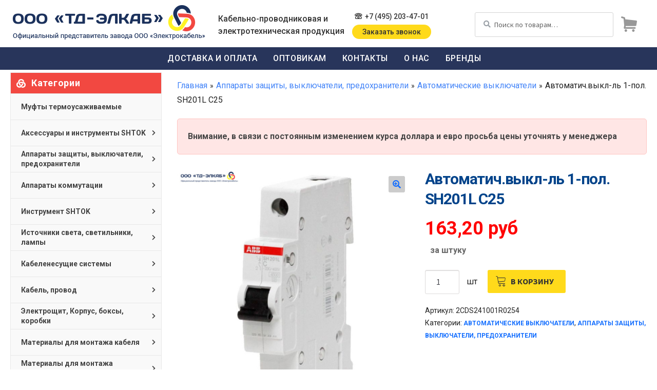

--- FILE ---
content_type: text/html; charset=UTF-8
request_url: https://td-elkab.ru/avtomatich-vykl-l-1-pol-sh201l-c25/
body_size: 36226
content:
<!doctype html>
<html lang="ru-RU">
<head>
<meta charset="UTF-8">
<meta name="viewport" content="width=device-width, initial-scale=1">
<link rel="profile" href="http://gmpg.org/xfn/11">
<link rel="pingback" href="https://td-elkab.ru/xmlrpc.php">

<meta name='robots' content='index, follow, max-image-preview:large, max-snippet:-1, max-video-preview:-1' />

	<title>Автоматич.выкл-ль 1-пол. SH201L C25 § Кабель Москва § Электрокабель ТД ЭЛКАБ § Россия</title>
	<meta name="description" content="Купить оптом ⚡ Автоматич.выкл-ль 1-пол. SH201L C25 ☎️ +7 (495) 203-47-01 Кабель, провод Москва ✅ Электрокабель Москва ⚡ автоматические выключатели ABB ⏩ Электрооборудование ★ светильники ⭐ Россия ⭐ СПБ ✯ Крым ✯ Владивосток ◁▻ Ростов ✅ Орёл ◁▻ Коми 【 td-elkab.ru 】 ТД ЭЛКАБ" />
	<link rel="canonical" href="https://td-elkab.ru/avtomatich-vykl-l-1-pol-sh201l-c25/" />
	<meta property="og:locale" content="ru_RU" />
	<meta property="og:type" content="article" />
	<meta property="og:title" content="Автоматич.выкл-ль 1-пол. SH201L C25 § Кабель Москва § Электрокабель ТД ЭЛКАБ § Россия" />
	<meta property="og:description" content="Купить оптом ⚡ Автоматич.выкл-ль 1-пол. SH201L C25 ☎️ +7 (495) 203-47-01 Кабель, провод Москва ✅ Электрокабель Москва ⚡ автоматические выключатели ABB ⏩ Электрооборудование ★ светильники ⭐ Россия ⭐ СПБ ✯ Крым ✯ Владивосток ◁▻ Ростов ✅ Орёл ◁▻ Коми 【 td-elkab.ru 】 ТД ЭЛКАБ" />
	<meta property="og:url" content="https://td-elkab.ru/avtomatich-vykl-l-1-pol-sh201l-c25/" />
	<meta property="og:site_name" content="Кабель Москва § Электрокабель ТД ЭЛКАБ § Россия" />
	<meta property="og:image" content="https://td-elkab.ru/images/2020/08/avtomatich-vykl-l-1-pol-sh201l-c25.jpg" />
	<meta property="og:image:width" content="800" />
	<meta property="og:image:height" content="800" />
	<meta property="og:image:type" content="image/jpeg" />
	<meta name="twitter:card" content="summary_large_image" />
	<script type="application/ld+json" class="yoast-schema-graph">{"@context":"https://schema.org","@graph":[{"@type":"WebPage","@id":"https://td-elkab.ru/avtomatich-vykl-l-1-pol-sh201l-c25/","url":"https://td-elkab.ru/avtomatich-vykl-l-1-pol-sh201l-c25/","name":"Автоматич.выкл-ль 1-пол. SH201L C25 § Кабель Москва § Электрокабель ТД ЭЛКАБ § Россия","isPartOf":{"@id":"https://td-elkab.ru/#website"},"primaryImageOfPage":{"@id":"https://td-elkab.ru/avtomatich-vykl-l-1-pol-sh201l-c25/#primaryimage"},"image":{"@id":"https://td-elkab.ru/avtomatich-vykl-l-1-pol-sh201l-c25/#primaryimage"},"thumbnailUrl":"https://td-elkab.ru/images/2020/08/avtomatich-vykl-l-1-pol-sh201l-c25.jpg","datePublished":"2020-04-01T09:24:10+00:00","dateModified":"2020-04-01T09:24:10+00:00","description":"Купить оптом ⚡ Автоматич.выкл-ль 1-пол. SH201L C25 ☎️ +7 (495) 203-47-01 Кабель, провод Москва ✅ Электрокабель Москва ⚡ автоматические выключатели ABB ⏩ Электрооборудование ★ светильники ⭐ Россия ⭐ СПБ ✯ Крым ✯ Владивосток ◁▻ Ростов ✅ Орёл ◁▻ Коми 【 td-elkab.ru 】 ТД ЭЛКАБ","breadcrumb":{"@id":"https://td-elkab.ru/avtomatich-vykl-l-1-pol-sh201l-c25/#breadcrumb"},"inLanguage":"ru-RU","potentialAction":[{"@type":"ReadAction","target":["https://td-elkab.ru/avtomatich-vykl-l-1-pol-sh201l-c25/"]}]},{"@type":"ImageObject","inLanguage":"ru-RU","@id":"https://td-elkab.ru/avtomatich-vykl-l-1-pol-sh201l-c25/#primaryimage","url":"https://td-elkab.ru/images/2020/08/avtomatich-vykl-l-1-pol-sh201l-c25.jpg","contentUrl":"https://td-elkab.ru/images/2020/08/avtomatich-vykl-l-1-pol-sh201l-c25.jpg","width":800,"height":800,"caption":"Автоматич.выкл-ль 1-пол. SH201L C25"},{"@type":"BreadcrumbList","@id":"https://td-elkab.ru/avtomatich-vykl-l-1-pol-sh201l-c25/#breadcrumb","itemListElement":[{"@type":"ListItem","position":1,"name":"Главная","item":"https://td-elkab.ru/"},{"@type":"ListItem","position":2,"name":"Автоматические выключатели","item":"https://td-elkab.ru/apparaty-zashhity/avtomaticheskie-vykljuchateli/"},{"@type":"ListItem","position":3,"name":"Автоматич.выкл-ль 1-пол. SH201L C25"}]},{"@type":"WebSite","@id":"https://td-elkab.ru/#website","url":"https://td-elkab.ru/","name":"Кабель Москва § Электрокабель ТД ЭЛКАБ § Россия","description":"Кабель Москва, электрокабель ТД-ЭЛКАБ | Оптовый поставщик Электрооборудования Россия","publisher":{"@id":"https://td-elkab.ru/#organization"},"potentialAction":[{"@type":"SearchAction","target":{"@type":"EntryPoint","urlTemplate":"https://td-elkab.ru/?s={search_term_string}"},"query-input":"required name=search_term_string"}],"inLanguage":"ru-RU"},{"@type":"Organization","@id":"https://td-elkab.ru/#organization","name":"Электрокабель Москва ТД ЭЛКАБ ✯ Россия ✯ Оптовый поставщик","url":"https://td-elkab.ru/","logo":{"@type":"ImageObject","inLanguage":"ru-RU","@id":"https://td-elkab.ru/#/schema/logo/image/","url":"https://td-elkab.ru/images/2020/09/logo.png","contentUrl":"https://td-elkab.ru/images/2020/09/logo.png","width":385,"height":67,"caption":"Электрокабель Москва ТД ЭЛКАБ ✯ Россия ✯ Оптовый поставщик"},"image":{"@id":"https://td-elkab.ru/#/schema/logo/image/"},"sameAs":["https://www.instagram.com/td_elkab/","https://vk.com/td_elkab"]},{"@type":"Product","@id":"https://td-elkab.ru/avtomatich-vykl-l-1-pol-sh201l-c25/#product","name":"Автоматич.выкл-ль 1-пол. SH201L C25","image":{"@id":"https://td-elkab.ru/avtomatich-vykl-l-1-pol-sh201l-c25/#primaryimage"},"description":"Купить оптом ⚡ Автоматич.выкл-ль 1-пол. SH201L C25 ☎️ +7 (495) 203-47-01 Кабель, провод Москва ✅ Электрокабель Москва ⚡ автоматические выключатели ABB ⏩ Электрооборудование ★ светильники ⭐ Россия ⭐ СПБ ✯ Крым ✯ Владивосток ◁▻ Ростов ✅ Орёл ◁▻ Коми 【 td-elkab.ru 】 ТД ЭЛКАБ","sku":"2CDS241001R0254","offers":{"@type":"Offer","price":"163.20","priceValidUntil":"2027-12-31","priceSpecification":{"price":"163.20","priceCurrency":"RUB","valueAddedTaxIncluded":"false"},"priceCurrency":"RUB","availability":"https://schema.org/InStock","url":"https://td-elkab.ru/avtomatich-vykl-l-1-pol-sh201l-c25/","seller":{"@id":"https://td-elkab.ru/#organization"}},"brand":{"@type":"Organization","name":"ABB"},"manufacturer":{"@type":"Organization","name":"ABB"},"mainEntityOfPage":{"@id":"https://td-elkab.ru/avtomatich-vykl-l-1-pol-sh201l-c25/"}}]}</script>


<link rel='stylesheet' id='wc-blocks-vendors-style-css' href='https://td-elkab.ru/wp-content/plugins/woocommerce/packages/woocommerce-blocks/build/wc-blocks-vendors-style.css' media='all' />
<link rel='stylesheet' id='wc-blocks-style-css' href='https://td-elkab.ru/wp-content/plugins/woocommerce/packages/woocommerce-blocks/build/wc-blocks-style.css' media='all' />
<link rel='stylesheet' id='classic-theme-styles-css' href='https://td-elkab.ru/wp-includes/css/classic-themes.min.css' media='all' />
<style id='global-styles-inline-css'>
body{--wp--preset--color--black: #000000;--wp--preset--color--cyan-bluish-gray: #abb8c3;--wp--preset--color--white: #ffffff;--wp--preset--color--pale-pink: #f78da7;--wp--preset--color--vivid-red: #cf2e2e;--wp--preset--color--luminous-vivid-orange: #ff6900;--wp--preset--color--luminous-vivid-amber: #fcb900;--wp--preset--color--light-green-cyan: #7bdcb5;--wp--preset--color--vivid-green-cyan: #00d084;--wp--preset--color--pale-cyan-blue: #8ed1fc;--wp--preset--color--vivid-cyan-blue: #0693e3;--wp--preset--color--vivid-purple: #9b51e0;--wp--preset--gradient--vivid-cyan-blue-to-vivid-purple: linear-gradient(135deg,rgba(6,147,227,1) 0%,rgb(155,81,224) 100%);--wp--preset--gradient--light-green-cyan-to-vivid-green-cyan: linear-gradient(135deg,rgb(122,220,180) 0%,rgb(0,208,130) 100%);--wp--preset--gradient--luminous-vivid-amber-to-luminous-vivid-orange: linear-gradient(135deg,rgba(252,185,0,1) 0%,rgba(255,105,0,1) 100%);--wp--preset--gradient--luminous-vivid-orange-to-vivid-red: linear-gradient(135deg,rgba(255,105,0,1) 0%,rgb(207,46,46) 100%);--wp--preset--gradient--very-light-gray-to-cyan-bluish-gray: linear-gradient(135deg,rgb(238,238,238) 0%,rgb(169,184,195) 100%);--wp--preset--gradient--cool-to-warm-spectrum: linear-gradient(135deg,rgb(74,234,220) 0%,rgb(151,120,209) 20%,rgb(207,42,186) 40%,rgb(238,44,130) 60%,rgb(251,105,98) 80%,rgb(254,248,76) 100%);--wp--preset--gradient--blush-light-purple: linear-gradient(135deg,rgb(255,206,236) 0%,rgb(152,150,240) 100%);--wp--preset--gradient--blush-bordeaux: linear-gradient(135deg,rgb(254,205,165) 0%,rgb(254,45,45) 50%,rgb(107,0,62) 100%);--wp--preset--gradient--luminous-dusk: linear-gradient(135deg,rgb(255,203,112) 0%,rgb(199,81,192) 50%,rgb(65,88,208) 100%);--wp--preset--gradient--pale-ocean: linear-gradient(135deg,rgb(255,245,203) 0%,rgb(182,227,212) 50%,rgb(51,167,181) 100%);--wp--preset--gradient--electric-grass: linear-gradient(135deg,rgb(202,248,128) 0%,rgb(113,206,126) 100%);--wp--preset--gradient--midnight: linear-gradient(135deg,rgb(2,3,129) 0%,rgb(40,116,252) 100%);--wp--preset--duotone--dark-grayscale: url('#wp-duotone-dark-grayscale');--wp--preset--duotone--grayscale: url('#wp-duotone-grayscale');--wp--preset--duotone--purple-yellow: url('#wp-duotone-purple-yellow');--wp--preset--duotone--blue-red: url('#wp-duotone-blue-red');--wp--preset--duotone--midnight: url('#wp-duotone-midnight');--wp--preset--duotone--magenta-yellow: url('#wp-duotone-magenta-yellow');--wp--preset--duotone--purple-green: url('#wp-duotone-purple-green');--wp--preset--duotone--blue-orange: url('#wp-duotone-blue-orange');--wp--preset--font-size--small: 14px;--wp--preset--font-size--medium: 23px;--wp--preset--font-size--large: 26px;--wp--preset--font-size--x-large: 42px;--wp--preset--font-size--normal: 16px;--wp--preset--font-size--huge: 37px;--wp--preset--spacing--20: 0.44rem;--wp--preset--spacing--30: 0.67rem;--wp--preset--spacing--40: 1rem;--wp--preset--spacing--50: 1.5rem;--wp--preset--spacing--60: 2.25rem;--wp--preset--spacing--70: 3.38rem;--wp--preset--spacing--80: 5.06rem;}:where(.is-layout-flex){gap: 0.5em;}body .is-layout-flow > .alignleft{float: left;margin-inline-start: 0;margin-inline-end: 2em;}body .is-layout-flow > .alignright{float: right;margin-inline-start: 2em;margin-inline-end: 0;}body .is-layout-flow > .aligncenter{margin-left: auto !important;margin-right: auto !important;}body .is-layout-constrained > .alignleft{float: left;margin-inline-start: 0;margin-inline-end: 2em;}body .is-layout-constrained > .alignright{float: right;margin-inline-start: 2em;margin-inline-end: 0;}body .is-layout-constrained > .aligncenter{margin-left: auto !important;margin-right: auto !important;}body .is-layout-constrained > :where(:not(.alignleft):not(.alignright):not(.alignfull)){max-width: var(--wp--style--global--content-size);margin-left: auto !important;margin-right: auto !important;}body .is-layout-constrained > .alignwide{max-width: var(--wp--style--global--wide-size);}body .is-layout-flex{display: flex;}body .is-layout-flex{flex-wrap: wrap;align-items: center;}body .is-layout-flex > *{margin: 0;}:where(.wp-block-columns.is-layout-flex){gap: 2em;}.has-black-color{color: var(--wp--preset--color--black) !important;}.has-cyan-bluish-gray-color{color: var(--wp--preset--color--cyan-bluish-gray) !important;}.has-white-color{color: var(--wp--preset--color--white) !important;}.has-pale-pink-color{color: var(--wp--preset--color--pale-pink) !important;}.has-vivid-red-color{color: var(--wp--preset--color--vivid-red) !important;}.has-luminous-vivid-orange-color{color: var(--wp--preset--color--luminous-vivid-orange) !important;}.has-luminous-vivid-amber-color{color: var(--wp--preset--color--luminous-vivid-amber) !important;}.has-light-green-cyan-color{color: var(--wp--preset--color--light-green-cyan) !important;}.has-vivid-green-cyan-color{color: var(--wp--preset--color--vivid-green-cyan) !important;}.has-pale-cyan-blue-color{color: var(--wp--preset--color--pale-cyan-blue) !important;}.has-vivid-cyan-blue-color{color: var(--wp--preset--color--vivid-cyan-blue) !important;}.has-vivid-purple-color{color: var(--wp--preset--color--vivid-purple) !important;}.has-black-background-color{background-color: var(--wp--preset--color--black) !important;}.has-cyan-bluish-gray-background-color{background-color: var(--wp--preset--color--cyan-bluish-gray) !important;}.has-white-background-color{background-color: var(--wp--preset--color--white) !important;}.has-pale-pink-background-color{background-color: var(--wp--preset--color--pale-pink) !important;}.has-vivid-red-background-color{background-color: var(--wp--preset--color--vivid-red) !important;}.has-luminous-vivid-orange-background-color{background-color: var(--wp--preset--color--luminous-vivid-orange) !important;}.has-luminous-vivid-amber-background-color{background-color: var(--wp--preset--color--luminous-vivid-amber) !important;}.has-light-green-cyan-background-color{background-color: var(--wp--preset--color--light-green-cyan) !important;}.has-vivid-green-cyan-background-color{background-color: var(--wp--preset--color--vivid-green-cyan) !important;}.has-pale-cyan-blue-background-color{background-color: var(--wp--preset--color--pale-cyan-blue) !important;}.has-vivid-cyan-blue-background-color{background-color: var(--wp--preset--color--vivid-cyan-blue) !important;}.has-vivid-purple-background-color{background-color: var(--wp--preset--color--vivid-purple) !important;}.has-black-border-color{border-color: var(--wp--preset--color--black) !important;}.has-cyan-bluish-gray-border-color{border-color: var(--wp--preset--color--cyan-bluish-gray) !important;}.has-white-border-color{border-color: var(--wp--preset--color--white) !important;}.has-pale-pink-border-color{border-color: var(--wp--preset--color--pale-pink) !important;}.has-vivid-red-border-color{border-color: var(--wp--preset--color--vivid-red) !important;}.has-luminous-vivid-orange-border-color{border-color: var(--wp--preset--color--luminous-vivid-orange) !important;}.has-luminous-vivid-amber-border-color{border-color: var(--wp--preset--color--luminous-vivid-amber) !important;}.has-light-green-cyan-border-color{border-color: var(--wp--preset--color--light-green-cyan) !important;}.has-vivid-green-cyan-border-color{border-color: var(--wp--preset--color--vivid-green-cyan) !important;}.has-pale-cyan-blue-border-color{border-color: var(--wp--preset--color--pale-cyan-blue) !important;}.has-vivid-cyan-blue-border-color{border-color: var(--wp--preset--color--vivid-cyan-blue) !important;}.has-vivid-purple-border-color{border-color: var(--wp--preset--color--vivid-purple) !important;}.has-vivid-cyan-blue-to-vivid-purple-gradient-background{background: var(--wp--preset--gradient--vivid-cyan-blue-to-vivid-purple) !important;}.has-light-green-cyan-to-vivid-green-cyan-gradient-background{background: var(--wp--preset--gradient--light-green-cyan-to-vivid-green-cyan) !important;}.has-luminous-vivid-amber-to-luminous-vivid-orange-gradient-background{background: var(--wp--preset--gradient--luminous-vivid-amber-to-luminous-vivid-orange) !important;}.has-luminous-vivid-orange-to-vivid-red-gradient-background{background: var(--wp--preset--gradient--luminous-vivid-orange-to-vivid-red) !important;}.has-very-light-gray-to-cyan-bluish-gray-gradient-background{background: var(--wp--preset--gradient--very-light-gray-to-cyan-bluish-gray) !important;}.has-cool-to-warm-spectrum-gradient-background{background: var(--wp--preset--gradient--cool-to-warm-spectrum) !important;}.has-blush-light-purple-gradient-background{background: var(--wp--preset--gradient--blush-light-purple) !important;}.has-blush-bordeaux-gradient-background{background: var(--wp--preset--gradient--blush-bordeaux) !important;}.has-luminous-dusk-gradient-background{background: var(--wp--preset--gradient--luminous-dusk) !important;}.has-pale-ocean-gradient-background{background: var(--wp--preset--gradient--pale-ocean) !important;}.has-electric-grass-gradient-background{background: var(--wp--preset--gradient--electric-grass) !important;}.has-midnight-gradient-background{background: var(--wp--preset--gradient--midnight) !important;}.has-small-font-size{font-size: var(--wp--preset--font-size--small) !important;}.has-medium-font-size{font-size: var(--wp--preset--font-size--medium) !important;}.has-large-font-size{font-size: var(--wp--preset--font-size--large) !important;}.has-x-large-font-size{font-size: var(--wp--preset--font-size--x-large) !important;}
.wp-block-navigation a:where(:not(.wp-element-button)){color: inherit;}
:where(.wp-block-columns.is-layout-flex){gap: 2em;}
.wp-block-pullquote{font-size: 1.5em;line-height: 1.6;}
</style>
<link rel='stylesheet' id='contact-form-7-css' href='https://td-elkab.ru/wp-content/plugins/contact-form-7/includes/css/styles.css' media='all' />
<link rel='stylesheet' id='photoswipe-css' href='https://td-elkab.ru/wp-content/plugins/woocommerce/assets/css/photoswipe/photoswipe.min.css' media='all' />
<link rel='stylesheet' id='photoswipe-default-skin-css' href='https://td-elkab.ru/wp-content/plugins/woocommerce/assets/css/photoswipe/default-skin/default-skin.min.css' media='all' />
<style id='woocommerce-inline-inline-css'>
.woocommerce form .form-row .required { visibility: visible; }
</style>
<link rel='stylesheet' id='cart-image-css' href='https://td-elkab.ru/wp-content/themes/td-elkab/style.css' media='all' />
<style id='cart-image-inline-css'>
.secondary-cart a.cart-totals::before {	background: url('https://td-elkab.ru/wp-content/themes/td-elkab/images/cart.png') left no-repeat;}
	#secondary .widget.widget_nav_menu .widget-title:before,
	#secondary .widget.widget_text .widget-title:before {background: url('https://td-elkab.ru/wp-content/themes/td-elkab/images/sprite-icon.png') center no-repeat;}
</style>
<link rel='stylesheet' id='storefront-style-css' href='https://td-elkab.ru/wp-content/themes/storefront/style.css' media='all' />
<link rel='stylesheet' id='storefront-icons-css' href='https://td-elkab.ru/wp-content/themes/storefront/assets/css/base/icons.css' media='all' />
<link rel='stylesheet' id='storefront-fonts-css' href='https://fonts.googleapis.com/css?family=Source+Sans+Pro%3A400%2C300%2C300italic%2C400italic%2C600%2C700%2C900&#038;subset=latin%2Clatin-ext' media='all' />
<link rel='stylesheet' id='storefront-woocommerce-style-css' href='https://td-elkab.ru/wp-content/themes/storefront/assets/css/woocommerce/woocommerce.css' media='all' />
<style id='storefront-woocommerce-style-inline-css'>
@font-face {
				font-family: star;
				src: url(https://td-elkab.ru/wp-content/plugins/woocommerce/assets/fonts/star.eot);
				src:
					url(https://td-elkab.ru/wp-content/plugins/woocommerce/assets/fonts/star.eot?#iefix) format("embedded-opentype"),
					url(https://td-elkab.ru/wp-content/plugins/woocommerce/assets/fonts/star.woff) format("woff"),
					url(https://td-elkab.ru/wp-content/plugins/woocommerce/assets/fonts/star.ttf) format("truetype"),
					url(https://td-elkab.ru/wp-content/plugins/woocommerce/assets/fonts/star.svg#star) format("svg");
				font-weight: 400;
				font-style: normal;
			}
			@font-face {
				font-family: WooCommerce;
				src: url(https://td-elkab.ru/wp-content/plugins/woocommerce/assets/fonts/WooCommerce.eot);
				src:
					url(https://td-elkab.ru/wp-content/plugins/woocommerce/assets/fonts/WooCommerce.eot?#iefix) format("embedded-opentype"),
					url(https://td-elkab.ru/wp-content/plugins/woocommerce/assets/fonts/WooCommerce.woff) format("woff"),
					url(https://td-elkab.ru/wp-content/plugins/woocommerce/assets/fonts/WooCommerce.ttf) format("truetype"),
					url(https://td-elkab.ru/wp-content/plugins/woocommerce/assets/fonts/WooCommerce.svg#WooCommerce) format("svg");
				font-weight: 400;
				font-style: normal;
			}
</style>
<link rel='stylesheet' id='storefront-child-style-css' href='https://td-elkab.ru/wp-content/themes/td-elkab/style.css' media='all' />
<link rel='stylesheet' id='google-roboto-css' href='https://fonts.googleapis.com/css?family=Roboto%3A400%2C500%2C700&#038;subset=cyrillic' media='all' />
<link rel='stylesheet' id='font-awesome-css' href='https://use.fontawesome.com/releases/v5.3.1/css/all.css' media='all' />
<link rel='stylesheet' id='font-linearicons-css' href='https://cdn.linearicons.com/free/1.0.0/icon-font.min.css' media='all' />
<link rel='stylesheet' id='fancybox-css' href='https://td-elkab.ru/wp-content/themes/td-elkab/assets/css/jquery.fancybox.min.css' media='all' />
<link rel='stylesheet' id='td-elkab-css' href='https://td-elkab.ru/wp-content/themes/td-elkab/assets/css/style-2.css' media='' />
<script src='https://td-elkab.ru/wp-includes/js/jquery/jquery.min.js' id='jquery-core-js'></script>
	<noscript><style>.woocommerce-product-gallery{ opacity: 1 !important; }</style></noscript>
	<link rel="icon" href="https://td-elkab.ru/images/2020/09/cropped-icon-32x32.png" sizes="32x32" />
<link rel="icon" href="https://td-elkab.ru/images/2020/09/cropped-icon-192x192.png" sizes="192x192" />
<link rel="apple-touch-icon" href="https://td-elkab.ru/images/2020/09/cropped-icon-180x180.png" />
<meta name="msapplication-TileImage" content="https://td-elkab.ru/images/2020/09/cropped-icon-270x270.png" />
</head>

<body class="product-template-default single single-product postid-4480 wp-custom-logo wp-embed-responsive theme-storefront woocommerce woocommerce-page woocommerce-no-js storefront-align-wide left-sidebar woocommerce-active">

<svg xmlns="http://www.w3.org/2000/svg" viewBox="0 0 0 0" width="0" height="0" focusable="false" role="none" style="visibility: hidden; position: absolute; left: -9999px; overflow: hidden;" ><defs><filter id="wp-duotone-dark-grayscale"><feColorMatrix color-interpolation-filters="sRGB" type="matrix" values=" .299 .587 .114 0 0 .299 .587 .114 0 0 .299 .587 .114 0 0 .299 .587 .114 0 0 " /><feComponentTransfer color-interpolation-filters="sRGB" ><feFuncR type="table" tableValues="0 0.49803921568627" /><feFuncG type="table" tableValues="0 0.49803921568627" /><feFuncB type="table" tableValues="0 0.49803921568627" /><feFuncA type="table" tableValues="1 1" /></feComponentTransfer><feComposite in2="SourceGraphic" operator="in" /></filter></defs></svg><svg xmlns="http://www.w3.org/2000/svg" viewBox="0 0 0 0" width="0" height="0" focusable="false" role="none" style="visibility: hidden; position: absolute; left: -9999px; overflow: hidden;" ><defs><filter id="wp-duotone-grayscale"><feColorMatrix color-interpolation-filters="sRGB" type="matrix" values=" .299 .587 .114 0 0 .299 .587 .114 0 0 .299 .587 .114 0 0 .299 .587 .114 0 0 " /><feComponentTransfer color-interpolation-filters="sRGB" ><feFuncR type="table" tableValues="0 1" /><feFuncG type="table" tableValues="0 1" /><feFuncB type="table" tableValues="0 1" /><feFuncA type="table" tableValues="1 1" /></feComponentTransfer><feComposite in2="SourceGraphic" operator="in" /></filter></defs></svg><svg xmlns="http://www.w3.org/2000/svg" viewBox="0 0 0 0" width="0" height="0" focusable="false" role="none" style="visibility: hidden; position: absolute; left: -9999px; overflow: hidden;" ><defs><filter id="wp-duotone-purple-yellow"><feColorMatrix color-interpolation-filters="sRGB" type="matrix" values=" .299 .587 .114 0 0 .299 .587 .114 0 0 .299 .587 .114 0 0 .299 .587 .114 0 0 " /><feComponentTransfer color-interpolation-filters="sRGB" ><feFuncR type="table" tableValues="0.54901960784314 0.98823529411765" /><feFuncG type="table" tableValues="0 1" /><feFuncB type="table" tableValues="0.71764705882353 0.25490196078431" /><feFuncA type="table" tableValues="1 1" /></feComponentTransfer><feComposite in2="SourceGraphic" operator="in" /></filter></defs></svg><svg xmlns="http://www.w3.org/2000/svg" viewBox="0 0 0 0" width="0" height="0" focusable="false" role="none" style="visibility: hidden; position: absolute; left: -9999px; overflow: hidden;" ><defs><filter id="wp-duotone-blue-red"><feColorMatrix color-interpolation-filters="sRGB" type="matrix" values=" .299 .587 .114 0 0 .299 .587 .114 0 0 .299 .587 .114 0 0 .299 .587 .114 0 0 " /><feComponentTransfer color-interpolation-filters="sRGB" ><feFuncR type="table" tableValues="0 1" /><feFuncG type="table" tableValues="0 0.27843137254902" /><feFuncB type="table" tableValues="0.5921568627451 0.27843137254902" /><feFuncA type="table" tableValues="1 1" /></feComponentTransfer><feComposite in2="SourceGraphic" operator="in" /></filter></defs></svg><svg xmlns="http://www.w3.org/2000/svg" viewBox="0 0 0 0" width="0" height="0" focusable="false" role="none" style="visibility: hidden; position: absolute; left: -9999px; overflow: hidden;" ><defs><filter id="wp-duotone-midnight"><feColorMatrix color-interpolation-filters="sRGB" type="matrix" values=" .299 .587 .114 0 0 .299 .587 .114 0 0 .299 .587 .114 0 0 .299 .587 .114 0 0 " /><feComponentTransfer color-interpolation-filters="sRGB" ><feFuncR type="table" tableValues="0 0" /><feFuncG type="table" tableValues="0 0.64705882352941" /><feFuncB type="table" tableValues="0 1" /><feFuncA type="table" tableValues="1 1" /></feComponentTransfer><feComposite in2="SourceGraphic" operator="in" /></filter></defs></svg><svg xmlns="http://www.w3.org/2000/svg" viewBox="0 0 0 0" width="0" height="0" focusable="false" role="none" style="visibility: hidden; position: absolute; left: -9999px; overflow: hidden;" ><defs><filter id="wp-duotone-magenta-yellow"><feColorMatrix color-interpolation-filters="sRGB" type="matrix" values=" .299 .587 .114 0 0 .299 .587 .114 0 0 .299 .587 .114 0 0 .299 .587 .114 0 0 " /><feComponentTransfer color-interpolation-filters="sRGB" ><feFuncR type="table" tableValues="0.78039215686275 1" /><feFuncG type="table" tableValues="0 0.94901960784314" /><feFuncB type="table" tableValues="0.35294117647059 0.47058823529412" /><feFuncA type="table" tableValues="1 1" /></feComponentTransfer><feComposite in2="SourceGraphic" operator="in" /></filter></defs></svg><svg xmlns="http://www.w3.org/2000/svg" viewBox="0 0 0 0" width="0" height="0" focusable="false" role="none" style="visibility: hidden; position: absolute; left: -9999px; overflow: hidden;" ><defs><filter id="wp-duotone-purple-green"><feColorMatrix color-interpolation-filters="sRGB" type="matrix" values=" .299 .587 .114 0 0 .299 .587 .114 0 0 .299 .587 .114 0 0 .299 .587 .114 0 0 " /><feComponentTransfer color-interpolation-filters="sRGB" ><feFuncR type="table" tableValues="0.65098039215686 0.40392156862745" /><feFuncG type="table" tableValues="0 1" /><feFuncB type="table" tableValues="0.44705882352941 0.4" /><feFuncA type="table" tableValues="1 1" /></feComponentTransfer><feComposite in2="SourceGraphic" operator="in" /></filter></defs></svg><svg xmlns="http://www.w3.org/2000/svg" viewBox="0 0 0 0" width="0" height="0" focusable="false" role="none" style="visibility: hidden; position: absolute; left: -9999px; overflow: hidden;" ><defs><filter id="wp-duotone-blue-orange"><feColorMatrix color-interpolation-filters="sRGB" type="matrix" values=" .299 .587 .114 0 0 .299 .587 .114 0 0 .299 .587 .114 0 0 .299 .587 .114 0 0 " /><feComponentTransfer color-interpolation-filters="sRGB" ><feFuncR type="table" tableValues="0.098039215686275 1" /><feFuncG type="table" tableValues="0 0.66274509803922" /><feFuncB type="table" tableValues="0.84705882352941 0.41960784313725" /><feFuncA type="table" tableValues="1 1" /></feComponentTransfer><feComposite in2="SourceGraphic" operator="in" /></filter></defs></svg>
   <div id="outer-wrap">
     <div id="inner-wrap">
   <div class="site-overlay"></div>

<div id="page" class="hfeed site">
	
	<header id="masthead" class="site-header" role="banner" style="">

		<div class="col-full">		<a class="skip-link screen-reader-text" href="#site-navigation">Перейти к навигации</a>
		<a class="skip-link screen-reader-text" href="#content">Перейти к содержимому</a>
		<div class="header-wrap"><a class="nav-btn" id="nav-open-btn" href="#nav"><i class="fas fa-bars"></i></a>		<div class="site-branding">
			<a href="https://td-elkab.ru/" class="custom-logo-link" rel="home"><img width="385" height="67" src="https://td-elkab.ru/images/2020/09/logo.png" class="custom-logo" alt="ООО &quot;ТД-ЭЛКАБ&quot;" decoding="async" srcset="https://td-elkab.ru/images/2020/09/logo.png 385w, https://td-elkab.ru/images/2020/09/logo-300x52.png 300w" sizes="(max-width: 385px) 100vw, 385px" /></a>		</div>
		    <div class="secondary-cart">
                <a class="cart-totals" href="https://td-elkab.ru/cart/" title="Просмотр корзины">
        <span class="empty-cart">0</span>        </a>
            <div class="widget woocommerce widget_shopping_cart"><div class="widget_shopping_cart_content"></div></div>    </div>
    <a class="search-btn" id="search-btn" href="#search"><i class="fas fa-search"></i></a><div class="site-slogan">Кабельно-проводниковая и электротехническая продукция</div>
<div class="email">
	<a href="mailto:raikoa2018@gmail.com">raikoa2018@gmail.com</a>
</div>
<div class="phone">
	<a href="tel:+74952034701" class="phone-number">+7 (495) 203-47-01</a>
	<a href="#" class="order-call">Заказать звонок</a>
</div>
			<div class="site-search">
				<div class="widget woocommerce widget_product_search"><form role="search" method="get" class="woocommerce-product-search" action="https://td-elkab.ru/">
	<label class="screen-reader-text" for="woocommerce-product-search-field-0">Искать:</label>
	<input type="search" id="woocommerce-product-search-field-0" class="search-field" placeholder="Поиск по товарам&hellip;" value="" name="s" />
	<button type="submit" value="Поиск" class="wp-element-button">Поиск</button>
	<input type="hidden" name="post_type" value="product" />
</form>
</div>			</div>
			</div></div><div class="storefront-primary-navigation"><div class="col-full">		<nav id="site-navigation" class="main-navigation" role="navigation" aria-label="Основная навигация">
			<div class="primary-navigation"><ul id="menu-osnovnoe-menyu" class="menu"><li id="menu-item-8045" class="menu-item menu-item-type-post_type menu-item-object-page menu-item-8045"><a href="https://td-elkab.ru/delivery-and-payments-td-elkab/">Доставка и оплата</a></li>
<li id="menu-item-8046" class="menu-item menu-item-type-post_type menu-item-object-page menu-item-8046"><a href="https://td-elkab.ru/optovikam/">Оптовикам</a></li>
<li id="menu-item-8048" class="menu-item menu-item-type-post_type menu-item-object-page menu-item-8048"><a href="https://td-elkab.ru/contacts/">Контакты</a></li>
<li id="menu-item-8047" class="menu-item menu-item-type-post_type menu-item-object-page menu-item-8047"><a href="https://td-elkab.ru/about/">О нас</a></li>
<li id="menu-item-8049" class="menu-item menu-item-type-post_type menu-item-object-page menu-item-8049"><a href="https://td-elkab.ru/brands/">Бренды</a></li>
</ul></div>		</nav><!-- #site-navigation -->
		</div></div>
	</header><!-- #masthead -->

			<nav id="nav" role="navigation">
			<div class="mobile-navigation2"><ul id="menu-bokovoe-menyu-pk" class="menu"><li id="menu-item-12099" class="menu-item menu-item-type-taxonomy menu-item-object-product_cat menu-item-12099"><a href="https://td-elkab.ru/mufty-termousazhivaemye/">Муфты термоусаживаемые</a></li>
<li id="menu-item-7835" class="menu-item menu-item-type-taxonomy menu-item-object-product_cat menu-item-has-children menu-item-7835"><a href="https://td-elkab.ru/aksessuary-k-instrumentu-shtok/">Аксессуары и инструменты SHTOK</a>
<ul class="sub-menu">
	<li id="menu-item-7836" class="menu-item menu-item-type-taxonomy menu-item-object-product_cat menu-item-7836"><a href="https://td-elkab.ru/aksessuary-k-instrumentu-shtok/komplekt-kvadratnyh-pryamougolnyh-i-pr-nasadok-k-pgl-60/">Комплект квадратных, прямоугольных и пр. насадок к ПГЛ-60</a></li>
	<li id="menu-item-7837" class="menu-item menu-item-type-taxonomy menu-item-object-product_cat menu-item-7837"><a href="https://td-elkab.ru/aksessuary-k-instrumentu-shtok/komplekt-kruglyh-nasadok-k-pgl-60/">Комплект круглых насадок к ПГЛ-60</a></li>
	<li id="menu-item-7838" class="menu-item menu-item-type-taxonomy menu-item-object-product_cat menu-item-7838"><a href="https://td-elkab.ru/aksessuary-k-instrumentu-shtok/komplekt-nasadok-k-pg/">Комплект насадок к ПГ</a></li>
	<li id="menu-item-7839" class="menu-item menu-item-type-taxonomy menu-item-object-product_cat menu-item-7839"><a href="https://td-elkab.ru/aksessuary-k-instrumentu-shtok/komplekt-nasadok-k-pml-60/">Комплект насадок к ПМЛ-60</a></li>
	<li id="menu-item-7840" class="menu-item menu-item-type-taxonomy menu-item-object-product_cat menu-item-7840"><a href="https://td-elkab.ru/aksessuary-k-instrumentu-shtok/komplekt-nasadok-k-shp-110-12/">Комплект насадок к ШП-110/12+</a></li>
	<li id="menu-item-7841" class="menu-item menu-item-type-taxonomy menu-item-object-product_cat menu-item-7841"><a href="https://td-elkab.ru/aksessuary-k-instrumentu-shtok/komplekt-nasadok-k-shp-95/">Комплект насадок к ШП-95+</a></li>
	<li id="menu-item-7842" class="menu-item menu-item-type-taxonomy menu-item-object-product_cat menu-item-7842"><a href="https://td-elkab.ru/aksessuary-k-instrumentu-shtok/shtifty/">Штифты</a></li>
</ul>
</li>
<li id="menu-item-7843" class="menu-item menu-item-type-taxonomy menu-item-object-product_cat current-product-ancestor current-menu-parent current-product-parent menu-item-has-children menu-item-7843"><a href="https://td-elkab.ru/apparaty-zashhity/">Аппараты защиты, выключатели, предохранители</a>
<ul class="sub-menu">
	<li id="menu-item-7844" class="menu-item menu-item-type-taxonomy menu-item-object-product_cat current-product-ancestor current-menu-parent current-product-parent menu-item-has-children menu-item-7844"><a href="https://td-elkab.ru/apparaty-zashhity/avtomaticheskie-vykljuchateli/">Автоматические выключатели</a>
	<ul class="sub-menu">
		<li id="menu-item-7845" class="menu-item menu-item-type-taxonomy menu-item-object-product_cat menu-item-7845"><a href="https://td-elkab.ru/apparaty-zashhity/avtomaticheskie-vykljuchateli/va-47-29-h-ka-s/">ВА 47-29 х-ка С</a></li>
		<li id="menu-item-7846" class="menu-item menu-item-type-taxonomy menu-item-object-product_cat menu-item-7846"><a href="https://td-elkab.ru/apparaty-zashhity/avtomaticheskie-vykljuchateli/va88/">ВА88</a></li>
	</ul>
</li>
	<li id="menu-item-7847" class="menu-item menu-item-type-taxonomy menu-item-object-product_cat menu-item-7847"><a href="https://td-elkab.ru/apparaty-zashhity/vykljuchateli-nagruzki/">Выключатели нагрузки</a></li>
	<li id="menu-item-7848" class="menu-item menu-item-type-taxonomy menu-item-object-product_cat menu-item-has-children menu-item-7848"><a href="https://td-elkab.ru/apparaty-zashhity/differencialnye-avtomaticheskie-vykljuchateli/">Дифференциальные автоматические выключатели</a>
	<ul class="sub-menu">
		<li id="menu-item-7849" class="menu-item menu-item-type-taxonomy menu-item-object-product_cat menu-item-7849"><a href="https://td-elkab.ru/apparaty-zashhity/differencialnye-avtomaticheskie-vykljuchateli/avdt-32/">АВДТ 32</a></li>
		<li id="menu-item-7850" class="menu-item menu-item-type-taxonomy menu-item-object-product_cat menu-item-7850"><a href="https://td-elkab.ru/apparaty-zashhity/differencialnye-avtomaticheskie-vykljuchateli/avdt-34/">АВДТ 34</a></li>
		<li id="menu-item-7851" class="menu-item menu-item-type-taxonomy menu-item-object-product_cat menu-item-7851"><a href="https://td-elkab.ru/apparaty-zashhity/differencialnye-avtomaticheskie-vykljuchateli/ad-12-tip-as/">АД-12 тип АС</a></li>
		<li id="menu-item-7852" class="menu-item menu-item-type-taxonomy menu-item-object-product_cat menu-item-7852"><a href="https://td-elkab.ru/apparaty-zashhity/differencialnye-avtomaticheskie-vykljuchateli/ad-14-tip-as/">АД-14 тип АС</a></li>
	</ul>
</li>
	<li id="menu-item-7853" class="menu-item menu-item-type-taxonomy menu-item-object-product_cat menu-item-has-children menu-item-7853"><a href="https://td-elkab.ru/apparaty-zashhity/ogranichiteli-perenapryazheniya/">Ограничители перенапряжения</a>
	<ul class="sub-menu">
		<li id="menu-item-7854" class="menu-item menu-item-type-taxonomy menu-item-object-product_cat menu-item-7854"><a href="https://td-elkab.ru/apparaty-zashhity/ogranichiteli-perenapryazheniya/iek/">ИЭК</a></li>
	</ul>
</li>
	<li id="menu-item-7855" class="menu-item menu-item-type-taxonomy menu-item-object-product_cat menu-item-has-children menu-item-7855"><a href="https://td-elkab.ru/apparaty-zashhity/predohraniteli-i-derzhateli/">Предохранители и держатели</a>
	<ul class="sub-menu">
		<li id="menu-item-7856" class="menu-item menu-item-type-taxonomy menu-item-object-product_cat menu-item-7856"><a href="https://td-elkab.ru/apparaty-zashhity/predohraniteli-i-derzhateli/derzhateli-predohranitelej-dpi/">Держатели предохранителей ДПИ</a></li>
		<li id="menu-item-7857" class="menu-item menu-item-type-taxonomy menu-item-object-product_cat menu-item-7857"><a href="https://td-elkab.ru/apparaty-zashhity/predohraniteli-i-derzhateli/ppni/">ППНИ</a></li>
		<li id="menu-item-7858" class="menu-item menu-item-type-taxonomy menu-item-object-product_cat menu-item-7858"><a href="https://td-elkab.ru/apparaty-zashhity/predohraniteli-i-derzhateli/rukoyatka/">Рукоятка</a></li>
	</ul>
</li>
	<li id="menu-item-7859" class="menu-item menu-item-type-taxonomy menu-item-object-product_cat menu-item-7859"><a href="https://td-elkab.ru/apparaty-zashhity/predohraniteli-vykljuchateli-razediniteli/">Предохранители-выключатели-разъединители</a></li>
	<li id="menu-item-7860" class="menu-item menu-item-type-taxonomy menu-item-object-product_cat menu-item-7860"><a href="https://td-elkab.ru/apparaty-zashhity/ustrojstva-zashhitnogo-otkljucheniya/">Устройства защитного отключения</a></li>
</ul>
</li>
<li id="menu-item-7861" class="menu-item menu-item-type-taxonomy menu-item-object-product_cat menu-item-has-children menu-item-7861"><a href="https://td-elkab.ru/apparaty-kommutacii/">Аппараты коммутации</a>
<ul class="sub-menu">
	<li id="menu-item-7862" class="menu-item menu-item-type-taxonomy menu-item-object-product_cat menu-item-has-children menu-item-7862"><a href="https://td-elkab.ru/apparaty-kommutacii/vykljuchateli-razediniteli-serii-vr32i/">Выключатели-разъединители серии ВР32И</a>
	<ul class="sub-menu">
		<li id="menu-item-7863" class="menu-item menu-item-type-taxonomy menu-item-object-product_cat menu-item-has-children menu-item-7863"><a href="https://td-elkab.ru/apparaty-kommutacii/vykljuchateli-razediniteli-serii-vr32i/iek-vykljuchateli-razediniteli-serii-vr32i/">ИЭК</a>
		<ul class="sub-menu">
			<li id="menu-item-7864" class="menu-item menu-item-type-taxonomy menu-item-object-product_cat menu-item-7864"><a href="https://td-elkab.ru/apparaty-kommutacii/vykljuchateli-razediniteli-serii-vr32i/iek-vykljuchateli-razediniteli-serii-vr32i/vr32i-na-1-napravlenie/">ВР32И на 1 направление</a></li>
			<li id="menu-item-7865" class="menu-item menu-item-type-taxonomy menu-item-object-product_cat menu-item-7865"><a href="https://td-elkab.ru/apparaty-kommutacii/vykljuchateli-razediniteli-serii-vr32i/iek-vykljuchateli-razediniteli-serii-vr32i/vr32i-na-2-napravleniya/">ВР32И на 2 направления</a></li>
		</ul>
</li>
	</ul>
</li>
	<li id="menu-item-7866" class="menu-item menu-item-type-taxonomy menu-item-object-product_cat menu-item-has-children menu-item-7866"><a href="https://td-elkab.ru/apparaty-kommutacii/dopolnitelnye-ustrojstva-dlya-kontaktorov/">Дополнительные устройства для контакторов</a>
	<ul class="sub-menu">
		<li id="menu-item-7867" class="menu-item menu-item-type-taxonomy menu-item-object-product_cat menu-item-7867"><a href="https://td-elkab.ru/apparaty-kommutacii/dopolnitelnye-ustrojstva-dlya-kontaktorov/kontaktnye-catalogs-dlya-kt-6600i-ktp-6600i/">Контактные catalogs для КT 6600И, КТП 6600И</a></li>
		<li id="menu-item-7868" class="menu-item menu-item-type-taxonomy menu-item-object-product_cat menu-item-7868"><a href="https://td-elkab.ru/apparaty-kommutacii/dopolnitelnye-ustrojstva-dlya-kontaktorov/mehanizm-blokirovki-dlya-reversivnoj-shemy/">Механизм блокировки для реверсивной схемы</a></li>
		<li id="menu-item-7869" class="menu-item menu-item-type-taxonomy menu-item-object-product_cat menu-item-7869"><a href="https://td-elkab.ru/apparaty-kommutacii/dopolnitelnye-ustrojstva-dlya-kontaktorov/pristavki-vyderzhki-vremeni/">Приставки выдержки времени</a></li>
		<li id="menu-item-7870" class="menu-item menu-item-type-taxonomy menu-item-object-product_cat menu-item-7870"><a href="https://td-elkab.ru/apparaty-kommutacii/dopolnitelnye-ustrojstva-dlya-kontaktorov/pristavki-kontaktnye/">Приставки контактные</a></li>
	</ul>
</li>
	<li id="menu-item-7871" class="menu-item menu-item-type-taxonomy menu-item-object-product_cat menu-item-has-children menu-item-7871"><a href="https://td-elkab.ru/apparaty-kommutacii/kontaktory/">Контакторы</a>
	<ul class="sub-menu">
		<li id="menu-item-7872" class="menu-item menu-item-type-taxonomy menu-item-object-product_cat menu-item-7872"><a href="https://td-elkab.ru/apparaty-kommutacii/kontaktory/kontaktory-kmi-v-obolochke-ip54/">Контакторы КМИ в оболочке IP54</a></li>
		<li id="menu-item-7873" class="menu-item menu-item-type-taxonomy menu-item-object-product_cat menu-item-7873"><a href="https://td-elkab.ru/apparaty-kommutacii/kontaktory/kontaktory-kt-6600i-ktp-6600i/">Контакторы КТ 6600И, КТП 6600И</a></li>
		<li id="menu-item-7874" class="menu-item menu-item-type-taxonomy menu-item-object-product_cat menu-item-7874"><a href="https://td-elkab.ru/apparaty-kommutacii/kontaktory/kontaktory-kti/">Контакторы КТИ</a></li>
		<li id="menu-item-7875" class="menu-item menu-item-type-taxonomy menu-item-object-product_cat menu-item-7875"><a href="https://td-elkab.ru/apparaty-kommutacii/kontaktory/kontaktory-kti-revers-115a-630a/">Контакторы КТИ(реверс) 115А&#8230;630А</a></li>
		<li id="menu-item-7876" class="menu-item menu-item-type-taxonomy menu-item-object-product_cat menu-item-7876"><a href="https://td-elkab.ru/apparaty-kommutacii/kontaktory/kontaktory-malogabaritnye-kmi/">Контакторы малогабаритные КМИ</a></li>
		<li id="menu-item-7877" class="menu-item menu-item-type-taxonomy menu-item-object-product_cat menu-item-7877"><a href="https://td-elkab.ru/apparaty-kommutacii/kontaktory/kontaktory-modulnye/">Контакторы модульные</a></li>
	</ul>
</li>
	<li id="menu-item-7878" class="menu-item menu-item-type-taxonomy menu-item-object-product_cat menu-item-7878"><a href="https://td-elkab.ru/apparaty-kommutacii/puskateli-vykljuchateli/">Пускатели-выключатели</a></li>
	<li id="menu-item-7879" class="menu-item menu-item-type-taxonomy menu-item-object-product_cat menu-item-has-children menu-item-7879"><a href="https://td-elkab.ru/apparaty-kommutacii/rele-promezhutochnye/">Реле промежуточные</a>
	<ul class="sub-menu">
		<li id="menu-item-7880" class="menu-item menu-item-type-taxonomy menu-item-object-product_cat menu-item-7880"><a href="https://td-elkab.ru/apparaty-kommutacii/rele-promezhutochnye/rele-rek77-na-10a/">Реле РЭК77 на 10А</a></li>
		<li id="menu-item-7881" class="menu-item menu-item-type-taxonomy menu-item-object-product_cat menu-item-7881"><a href="https://td-elkab.ru/apparaty-kommutacii/rele-promezhutochnye/rele-rek78-na-3a-5a/">Реле РЭК78 на 3A; 5A</a></li>
	</ul>
</li>
	<li id="menu-item-7882" class="menu-item menu-item-type-taxonomy menu-item-object-product_cat menu-item-7882"><a href="https://td-elkab.ru/apparaty-kommutacii/rele-elektroteplovye/">Реле электротепловые</a></li>
	<li id="menu-item-7883" class="menu-item menu-item-type-taxonomy menu-item-object-product_cat menu-item-has-children menu-item-7883"><a href="https://td-elkab.ru/apparaty-kommutacii/ustrojstva-podachi-komand-i-signalov/">Устройства подачи команд и сигналов</a>
	<ul class="sub-menu">
		<li id="menu-item-7884" class="menu-item menu-item-type-taxonomy menu-item-object-product_cat menu-item-7884"><a href="https://td-elkab.ru/apparaty-kommutacii/ustrojstva-podachi-komand-i-signalov/knopka-tekfor/">Kнопка Tekfor</a></li>
		<li id="menu-item-7885" class="menu-item menu-item-type-taxonomy menu-item-object-product_cat menu-item-7885"><a href="https://td-elkab.ru/apparaty-kommutacii/ustrojstva-podachi-komand-i-signalov/aksessuary-dlya-svetosignalnoj-armatury/">Аксессуары для светосигнальной арматуры</a></li>
		<li id="menu-item-7886" class="menu-item menu-item-type-taxonomy menu-item-object-product_cat menu-item-7886"><a href="https://td-elkab.ru/apparaty-kommutacii/ustrojstva-podachi-komand-i-signalov/golovka-knopki-tekfor/">Головка кнопки Tekfor</a></li>
		<li id="menu-item-7887" class="menu-item menu-item-type-taxonomy menu-item-object-product_cat menu-item-7887"><a href="https://td-elkab.ru/apparaty-kommutacii/ustrojstva-podachi-komand-i-signalov/knopki-upravleniya/">Кнопки управления</a></li>
		<li id="menu-item-7888" class="menu-item menu-item-type-taxonomy menu-item-object-product_cat menu-item-7888"><a href="https://td-elkab.ru/apparaty-kommutacii/ustrojstva-podachi-komand-i-signalov/knopki-upravleniya-ekf/">Кнопки управления EKF</a></li>
		<li id="menu-item-7889" class="menu-item menu-item-type-taxonomy menu-item-object-product_cat menu-item-7889"><a href="https://td-elkab.ru/apparaty-kommutacii/ustrojstva-podachi-komand-i-signalov/korpus-posta-kp-dlya-knopok-upravleniya/">Корпус поста КП для кнопок управления</a></li>
		<li id="menu-item-7890" class="menu-item menu-item-type-taxonomy menu-item-object-product_cat menu-item-7890"><a href="https://td-elkab.ru/apparaty-kommutacii/ustrojstva-podachi-komand-i-signalov/lampovyj-blok-tekfor/">Ламповый блок Tekfor</a></li>
		<li id="menu-item-7891" class="menu-item menu-item-type-taxonomy menu-item-object-product_cat menu-item-7891"><a href="https://td-elkab.ru/apparaty-kommutacii/ustrojstva-podachi-komand-i-signalov/perekljuchateli/">Переключатели</a></li>
		<li id="menu-item-7892" class="menu-item menu-item-type-taxonomy menu-item-object-product_cat menu-item-7892"><a href="https://td-elkab.ru/apparaty-kommutacii/ustrojstva-podachi-komand-i-signalov/perekljuchateli-ekf/">Переключатели EKF</a></li>
		<li id="menu-item-7893" class="menu-item menu-item-type-taxonomy menu-item-object-product_cat menu-item-7893"><a href="https://td-elkab.ru/apparaty-kommutacii/ustrojstva-podachi-komand-i-signalov/posty-i-pulty-knopochnye/">Посты и пульты кнопочные</a></li>
		<li id="menu-item-7894" class="menu-item menu-item-type-taxonomy menu-item-object-product_cat menu-item-7894"><a href="https://td-elkab.ru/apparaty-kommutacii/ustrojstva-podachi-komand-i-signalov/svetosignalnaya-armatura/">Светосигнальная арматура</a></li>
		<li id="menu-item-7895" class="menu-item menu-item-type-taxonomy menu-item-object-product_cat menu-item-7895"><a href="https://td-elkab.ru/apparaty-kommutacii/ustrojstva-podachi-komand-i-signalov/signalnye-lampy/">Сигнальные лампы</a></li>
	</ul>
</li>
</ul>
</li>
<li id="menu-item-7896" class="menu-item menu-item-type-taxonomy menu-item-object-product_cat menu-item-has-children menu-item-7896"><a href="https://td-elkab.ru/instrument-shtok/">Инструмент SHTOK</a>
<ul class="sub-menu">
	<li id="menu-item-7897" class="menu-item menu-item-type-taxonomy menu-item-object-product_cat menu-item-7897"><a href="https://td-elkab.ru/instrument-shtok/instrument-dlya-montazha-si/">Инструмент для монтажа СИ&#8230;</a></li>
	<li id="menu-item-7898" class="menu-item menu-item-type-taxonomy menu-item-object-product_cat menu-item-7898"><a href="https://td-elkab.ru/instrument-shtok/nabory-instrumenta/">Наборы инструмента</a></li>
	<li id="menu-item-7899" class="menu-item menu-item-type-taxonomy menu-item-object-product_cat menu-item-7899"><a href="https://td-elkab.ru/instrument-shtok/nasosy-i-nasosnye-stancii/">Насосы и насосные станции</a></li>
	<li id="menu-item-7900" class="menu-item menu-item-type-taxonomy menu-item-object-product_cat menu-item-7900"><a href="https://td-elkab.ru/instrument-shtok/nozhnicy-mehanicheskie/">Ножницы механические</a></li>
	<li id="menu-item-7901" class="menu-item menu-item-type-taxonomy menu-item-object-product_cat menu-item-7901"><a href="https://td-elkab.ru/instrument-shtok/oborudovanie-dlya-raboty/">Оборудование для работы &#8230;</a></li>
	<li id="menu-item-7902" class="menu-item menu-item-type-taxonomy menu-item-object-product_cat menu-item-7902"><a href="https://td-elkab.ru/instrument-shtok/otvertki-passatizhi-utko/">Отвертки, Пассатижи, Утко&#8230;</a></li>
	<li id="menu-item-7903" class="menu-item menu-item-type-taxonomy menu-item-object-product_cat menu-item-7903"><a href="https://td-elkab.ru/instrument-shtok/perforirovanie-listovogo/">Перфорирование листового металла</a></li>
	<li id="menu-item-7904" class="menu-item menu-item-type-taxonomy menu-item-object-product_cat menu-item-7904"><a href="https://td-elkab.ru/instrument-shtok/pressy-gidravlicheskie-av/">Прессы гidравлические ав&#8230;</a></li>
	<li id="menu-item-7905" class="menu-item menu-item-type-taxonomy menu-item-object-product_cat menu-item-7905"><a href="https://td-elkab.ru/instrument-shtok/pressy-mehanicheskie/">Прессы механические</a></li>
	<li id="menu-item-7906" class="menu-item menu-item-type-taxonomy menu-item-object-product_cat menu-item-7906"><a href="https://td-elkab.ru/instrument-shtok/snyatie-izolyacii/">Снятие изоляции</a></li>
</ul>
</li>
<li id="menu-item-7907" class="menu-item menu-item-type-taxonomy menu-item-object-product_cat menu-item-has-children menu-item-7907"><a href="https://td-elkab.ru/istochniki-sveta/">Источники света, светильники, лампы</a>
<ul class="sub-menu">
	<li id="menu-item-7908" class="menu-item menu-item-type-taxonomy menu-item-object-product_cat menu-item-has-children menu-item-7908"><a href="https://td-elkab.ru/istochniki-sveta/vstraivaemye-svetodiodnye/">Встраиваемые светодиодные светильники</a>
	<ul class="sub-menu">
		<li id="menu-item-7909" class="menu-item menu-item-type-taxonomy menu-item-object-product_cat menu-item-7909"><a href="https://td-elkab.ru/istochniki-sveta/vstraivaemye-svetodiodnye/cob-liot/">COB Liot</a></li>
		<li id="menu-item-7910" class="menu-item menu-item-type-taxonomy menu-item-object-product_cat menu-item-7910"><a href="https://td-elkab.ru/istochniki-sveta/vstraivaemye-svetodiodnye/cob-style/">COB style</a></li>
		<li id="menu-item-7911" class="menu-item menu-item-type-taxonomy menu-item-object-product_cat menu-item-7911"><a href="https://td-elkab.ru/istochniki-sveta/vstraivaemye-svetodiodnye/glass-panel-light/">Glass panel light</a></li>
		<li id="menu-item-7912" class="menu-item menu-item-type-taxonomy menu-item-object-product_cat menu-item-7912"><a href="https://td-elkab.ru/istochniki-sveta/vstraivaemye-svetodiodnye/ld-cardan/">LD Cardan</a></li>
		<li id="menu-item-7913" class="menu-item menu-item-type-taxonomy menu-item-object-product_cat menu-item-7913"><a href="https://td-elkab.ru/istochniki-sveta/vstraivaemye-svetodiodnye/led-cob/">LED COB</a></li>
	</ul>
</li>
</ul>
</li>
<li id="menu-item-7914" class="menu-item menu-item-type-taxonomy menu-item-object-product_cat menu-item-has-children menu-item-7914"><a href="https://td-elkab.ru/kabelenesushhie-sistemy/">Кабеленесущие системы</a>
<ul class="sub-menu">
	<li id="menu-item-7915" class="menu-item menu-item-type-taxonomy menu-item-object-product_cat menu-item-has-children menu-item-7915"><a href="https://td-elkab.ru/kabelenesushhie-sistemy/aksessuary-k-trubam-pvh/">Аксессуары к трубам ПВХ</a>
	<ul class="sub-menu">
		<li id="menu-item-7916" class="menu-item menu-item-type-taxonomy menu-item-object-product_cat menu-item-7916"><a href="https://td-elkab.ru/kabelenesushhie-sistemy/aksessuary-k-trubam-pvh/derzhatel-s-zashhelkoj-klipsa/">Держатель с защелкой (клипса)</a></li>
		<li id="menu-item-7917" class="menu-item menu-item-type-taxonomy menu-item-object-product_cat menu-item-7917"><a href="https://td-elkab.ru/kabelenesushhie-sistemy/aksessuary-k-trubam-pvh/mufta-soedinitelnaya-pvh/">Муфта соединительная ПВХ</a></li>
	</ul>
</li>
	<li id="menu-item-7918" class="menu-item menu-item-type-taxonomy menu-item-object-product_cat menu-item-has-children menu-item-7918"><a href="https://td-elkab.ru/kabelenesushhie-sistemy/gofrotruba/">Гофротруба</a>
	<ul class="sub-menu">
		<li id="menu-item-7919" class="menu-item menu-item-type-taxonomy menu-item-object-product_cat menu-item-7919"><a href="https://td-elkab.ru/kabelenesushhie-sistemy/gofrotruba/truba-pvh-seraya-gofrirovannaya-legkogo-tipa/">Труба ПВХ серая гофрированная легкого типа</a></li>
		<li id="menu-item-7920" class="menu-item menu-item-type-taxonomy menu-item-object-product_cat menu-item-7920"><a href="https://td-elkab.ru/kabelenesushhie-sistemy/gofrotruba/truba-pnd-chernaya-gofrirovannaya-legkogo-tipa/">Труба ПНД черная гофрированная легкого типа</a></li>
	</ul>
</li>
	<li id="menu-item-7921" class="menu-item menu-item-type-taxonomy menu-item-object-product_cat menu-item-has-children menu-item-7921"><a href="https://td-elkab.ru/kabelenesushhie-sistemy/kabel-kanal/">Кабель-канал</a>
	<ul class="sub-menu">
		<li id="menu-item-7922" class="menu-item menu-item-type-taxonomy menu-item-object-product_cat menu-item-7922"><a href="https://td-elkab.ru/kabelenesushhie-sistemy/kabel-kanal/kabel-kanal-belyj/">Кабель-канал белый</a></li>
		<li id="menu-item-7923" class="menu-item menu-item-type-taxonomy menu-item-object-product_cat menu-item-7923"><a href="https://td-elkab.ru/kabelenesushhie-sistemy/kabel-kanal/kabelnye-sistemy-i-aksessuary-k-nim/">Кабельные системы и аксессуары к ним</a></li>
	</ul>
</li>
</ul>
</li>
<li id="menu-item-7924" class="menu-item menu-item-type-taxonomy menu-item-object-product_cat menu-item-has-children menu-item-7924"><a href="https://td-elkab.ru/kabel-provod/">Кабель, провод</a>
<ul class="sub-menu">
	<li id="menu-item-7925" class="menu-item menu-item-type-taxonomy menu-item-object-product_cat menu-item-has-children menu-item-7925"><a href="https://td-elkab.ru/kabel-provod/kabel/">Кабель</a>
	<ul class="sub-menu">
		<li id="menu-item-7926" class="menu-item menu-item-type-taxonomy menu-item-object-product_cat menu-item-7926"><a href="https://td-elkab.ru/kabel-provod/kabel/lan/">LAN кабель</a></li>
		<li id="menu-item-7927" class="menu-item menu-item-type-taxonomy menu-item-object-product_cat menu-item-7927"><a href="https://td-elkab.ru/kabel-provod/kabel/nym/">NYM кабель</a></li>
		<li id="menu-item-7928" class="menu-item menu-item-type-taxonomy menu-item-object-product_cat menu-item-7928"><a href="https://td-elkab.ru/kabel-provod/kabel/vbbshv/">ВББШВ кабель</a></li>
		<li id="menu-item-7929" class="menu-item menu-item-type-taxonomy menu-item-object-product_cat menu-item-has-children menu-item-7929"><a href="https://td-elkab.ru/kabel-provod/kabel/vvg/">ВВГ кабель</a>
		<ul class="sub-menu">
			<li id="menu-item-7930" class="menu-item menu-item-type-taxonomy menu-item-object-product_cat menu-item-7930"><a href="https://td-elkab.ru/kabel-provod/kabel/vvg/vvgng-frls/">ВВГнг-FRLS кабель</a></li>
			<li id="menu-item-7931" class="menu-item menu-item-type-taxonomy menu-item-object-product_cat menu-item-7931"><a href="https://td-elkab.ru/kabel-provod/kabel/vvg/vvgng-ls/">ВВГнг-LS кабель</a></li>
			<li id="menu-item-7932" class="menu-item menu-item-type-taxonomy menu-item-object-product_cat menu-item-7932"><a href="https://td-elkab.ru/kabel-provod/kabel/vvg/vvgng-lsz/">ВВГнг-LSз кабель</a></li>
			<li id="menu-item-7933" class="menu-item menu-item-type-taxonomy menu-item-object-product_cat menu-item-7933"><a href="https://td-elkab.ru/kabel-provod/kabel/vvg/vvgp/">ВВГп кабель</a></li>
		</ul>
</li>
		<li id="menu-item-7934" class="menu-item menu-item-type-taxonomy menu-item-object-product_cat menu-item-7934"><a href="https://td-elkab.ru/kabel-provod/kabel/kg/">КГ кабель</a></li>
	</ul>
</li>
	<li id="menu-item-7935" class="menu-item menu-item-type-taxonomy menu-item-object-product_cat menu-item-has-children menu-item-7935"><a href="https://td-elkab.ru/kabel-provod/provod/">Провод</a>
	<ul class="sub-menu">
		<li id="menu-item-7936" class="menu-item menu-item-type-taxonomy menu-item-object-product_cat menu-item-7936"><a href="https://td-elkab.ru/kabel-provod/provod/pnsv/">ПНСВ</a></li>
		<li id="menu-item-7937" class="menu-item menu-item-type-taxonomy menu-item-object-product_cat menu-item-7937"><a href="https://td-elkab.ru/kabel-provod/provod/provod-pv/">Провод ПВ</a></li>
		<li id="menu-item-7938" class="menu-item menu-item-type-taxonomy menu-item-object-product_cat menu-item-7938"><a href="https://td-elkab.ru/kabel-provod/provod/provod-pvs/">Провод ПВС</a></li>
		<li id="menu-item-7939" class="menu-item menu-item-type-taxonomy menu-item-object-product_cat menu-item-7939"><a href="https://td-elkab.ru/kabel-provod/provod/pugvv-gost/">Провод ПуГвВ ГОСТ</a></li>
		<li id="menu-item-7940" class="menu-item menu-item-type-taxonomy menu-item-object-product_cat menu-item-7940"><a href="https://td-elkab.ru/kabel-provod/provod/sip/">Провод СИП</a></li>
		<li id="menu-item-7941" class="menu-item menu-item-type-taxonomy menu-item-object-product_cat menu-item-7941"><a href="https://td-elkab.ru/kabel-provod/provod/shvvp/">ШВВП</a></li>
	</ul>
</li>
</ul>
</li>
<li id="menu-item-7942" class="menu-item menu-item-type-taxonomy menu-item-object-product_cat menu-item-has-children menu-item-7942"><a href="https://td-elkab.ru/korpusa-boksy-korobki/">Электрощит, Корпус, боксы, коробки</a>
<ul class="sub-menu">
	<li id="menu-item-7943" class="menu-item menu-item-type-taxonomy menu-item-object-product_cat menu-item-has-children menu-item-7943"><a href="https://td-elkab.ru/korpusa-boksy-korobki/boksy-dlya-avtomatov-modulnoj-serii/">Боксы для автоматов модульной серии</a>
	<ul class="sub-menu">
		<li id="menu-item-7944" class="menu-item menu-item-type-taxonomy menu-item-object-product_cat menu-item-7944"><a href="https://td-elkab.ru/korpusa-boksy-korobki/boksy-dlya-avtomatov-modulnoj-serii/boks-kmpn/">Бокс КМПн</a></li>
		<li id="menu-item-7945" class="menu-item menu-item-type-taxonomy menu-item-object-product_cat menu-item-7945"><a href="https://td-elkab.ru/korpusa-boksy-korobki/boksy-dlya-avtomatov-modulnoj-serii/boks-shhrn-v-p/">Бокс ЩРН(В)-П</a></li>
		<li id="menu-item-7946" class="menu-item menu-item-type-taxonomy menu-item-object-product_cat menu-item-7946"><a href="https://td-elkab.ru/korpusa-boksy-korobki/boksy-dlya-avtomatov-modulnoj-serii/boksy-shhrn-v-p-prime/">Боксы ЩРН(В)-П PRIME</a></li>
	</ul>
</li>
	<li id="menu-item-7947" class="menu-item menu-item-type-taxonomy menu-item-object-product_cat menu-item-has-children menu-item-7947"><a href="https://td-elkab.ru/korpusa-boksy-korobki/korpusa-metallicheskie/">Корпуса металлические</a>
	<ul class="sub-menu">
		<li id="menu-item-7948" class="menu-item menu-item-type-taxonomy menu-item-object-product_cat menu-item-7948"><a href="https://td-elkab.ru/korpusa-boksy-korobki/korpusa-metallicheskie/korpusa-racpredelitelnye-serii-pro/">Корпуса раcпределительные электрощиты серии &#171;PRO&#187;</a></li>
		<li id="menu-item-7949" class="menu-item menu-item-type-taxonomy menu-item-object-product_cat menu-item-7949"><a href="https://td-elkab.ru/korpusa-boksy-korobki/korpusa-metallicheskie/korpusa-raspredelitelnye/">Корпуса распределительные</a></li>
		<li id="menu-item-7950" class="menu-item menu-item-type-taxonomy menu-item-object-product_cat menu-item-7950"><a href="https://td-elkab.ru/korpusa-boksy-korobki/korpusa-metallicheskie/korpusa-uchetno-raspredelitelnye/">Корпуса учетно-распределительные</a></li>
		<li id="menu-item-7951" class="menu-item menu-item-type-taxonomy menu-item-object-product_cat menu-item-7951"><a href="https://td-elkab.ru/korpusa-boksy-korobki/korpusa-metallicheskie/korpusa-uerm/">Корпуса УЭРМ</a></li>
		<li id="menu-item-7952" class="menu-item menu-item-type-taxonomy menu-item-object-product_cat menu-item-7952"><a href="https://td-elkab.ru/korpusa-boksy-korobki/korpusa-metallicheskie/korpusa-shhmp/">Корпуса ЩМП</a></li>
		<li id="menu-item-7953" class="menu-item menu-item-type-taxonomy menu-item-object-product_cat menu-item-7953"><a href="https://td-elkab.ru/korpusa-boksy-korobki/korpusa-metallicheskie/korpusa-etazhnye-shhe/">Корпуса этажные ЩЭ</a></li>
	</ul>
</li>
	<li id="menu-item-7954" class="menu-item menu-item-type-taxonomy menu-item-object-product_cat menu-item-has-children menu-item-7954"><a href="https://td-elkab.ru/korpusa-boksy-korobki/korpusa-plastikovye/">Корпуса пластиковые</a>
	<ul class="sub-menu">
		<li id="menu-item-7955" class="menu-item menu-item-type-taxonomy menu-item-object-product_cat menu-item-7955"><a href="https://td-elkab.ru/korpusa-boksy-korobki/korpusa-plastikovye/tekfor/">Tekfor</a></li>
		<li id="menu-item-7958" class="menu-item menu-item-type-taxonomy menu-item-object-product_cat menu-item-7958"><a href="https://td-elkab.ru/korpusa-boksy-korobki/korpusa-plastikovye/iek-korpusa-plastikovye/">ИЭК</a></li>
	</ul>
</li>
</ul>
</li>
<li id="menu-item-7960" class="menu-item menu-item-type-taxonomy menu-item-object-product_cat menu-item-has-children menu-item-7960"><a href="https://td-elkab.ru/materialy-dlya-montazha-kabelya/">Материалы для монтажа кабеля</a>
<ul class="sub-menu">
	<li id="menu-item-7961" class="menu-item menu-item-type-taxonomy menu-item-object-product_cat menu-item-7961"><a href="https://td-elkab.ru/materialy-dlya-montazha-kabelya/birki-kabelnyae/">Бирки кабельняе</a></li>
	<li id="menu-item-7962" class="menu-item menu-item-type-taxonomy menu-item-object-product_cat menu-item-has-children menu-item-7962"><a href="https://td-elkab.ru/materialy-dlya-montazha-kabelya/gilzy/">Гильзы</a>
	<ul class="sub-menu">
		<li id="menu-item-7963" class="menu-item menu-item-type-taxonomy menu-item-object-product_cat menu-item-7963"><a href="https://td-elkab.ru/materialy-dlya-montazha-kabelya/gilzy/gilzy-aljuminievye-gl/">Гильзы алюминиевые GL</a></li>
		<li id="menu-item-7964" class="menu-item menu-item-type-taxonomy menu-item-object-product_cat menu-item-7964"><a href="https://td-elkab.ru/materialy-dlya-montazha-kabelya/gilzy/gilzy-medno-aljuminievye-gma/">Гильзы медно-алюминиевые ГМА</a></li>
		<li id="menu-item-7965" class="menu-item menu-item-type-taxonomy menu-item-object-product_cat menu-item-7965"><a href="https://td-elkab.ru/materialy-dlya-montazha-kabelya/gilzy/gilzy-mednye-luzhenye-gml/">Гильзы медные луженые ГМЛ</a></li>
	</ul>
</li>
	<li id="menu-item-7966" class="menu-item menu-item-type-taxonomy menu-item-object-product_cat menu-item-has-children menu-item-7966"><a href="https://td-elkab.ru/materialy-dlya-montazha-kabelya/zazhimy/">Зажимы</a>
	<ul class="sub-menu">
		<li id="menu-item-7967" class="menu-item menu-item-type-taxonomy menu-item-object-product_cat menu-item-7967"><a href="https://td-elkab.ru/materialy-dlya-montazha-kabelya/zazhimy/zazhimy-vintovye-zvi-polietilen/">Зажимы винтовые ЗВИ полиэтилен</a></li>
		<li id="menu-item-7968" class="menu-item menu-item-type-taxonomy menu-item-object-product_cat menu-item-7968"><a href="https://td-elkab.ru/materialy-dlya-montazha-kabelya/zazhimy/kabelnye-otvetvitelnye-zazhimy/">Кабельные ответвительные зажимы</a></li>
		<li id="menu-item-7969" class="menu-item menu-item-type-taxonomy menu-item-object-product_cat menu-item-7969"><a href="https://td-elkab.ru/materialy-dlya-montazha-kabelya/zazhimy/soedinitelnye-izolirujushhie-zazhimy-siz/">Соединительные изолирующие зажимы СИЗ</a></li>
	</ul>
</li>
	<li id="menu-item-7970" class="menu-item menu-item-type-taxonomy menu-item-object-product_cat menu-item-has-children menu-item-7970"><a href="https://td-elkab.ru/materialy-dlya-montazha-kabelya/nakonechniki/">Наконечники</a>
	<ul class="sub-menu">
		<li id="menu-item-7971" class="menu-item menu-item-type-taxonomy menu-item-object-product_cat menu-item-7971"><a href="https://td-elkab.ru/materialy-dlya-montazha-kabelya/nakonechniki/nakonechniki-dtl-medno-aljuminievye/">Наконечники DTL медно-алюминиевые</a></li>
		<li id="menu-item-7972" class="menu-item menu-item-type-taxonomy menu-item-object-product_cat menu-item-7972"><a href="https://td-elkab.ru/materialy-dlya-montazha-kabelya/nakonechniki/nakonechniki-aljuminievye-dl/">Наконечники алюминиевые DL</a></li>
		<li id="menu-item-7973" class="menu-item menu-item-type-taxonomy menu-item-object-product_cat menu-item-7973"><a href="https://td-elkab.ru/materialy-dlya-montazha-kabelya/nakonechniki/nakonechniki-mednye-dt/">Наконечники медные DT</a></li>
		<li id="menu-item-7974" class="menu-item menu-item-type-taxonomy menu-item-object-product_cat menu-item-7974"><a href="https://td-elkab.ru/materialy-dlya-montazha-kabelya/nakonechniki/nakonechniki-mednye-luzhenye-jg/">Наконечники медные луженые JG</a></li>
	</ul>
</li>
	<li id="menu-item-7975" class="menu-item menu-item-type-taxonomy menu-item-object-product_cat menu-item-7975"><a href="https://td-elkab.ru/materialy-dlya-montazha-kabelya/ploshhadki-samoklejushhiesya/">Площадки самоклеющиеся</a></li>
	<li id="menu-item-7976" class="menu-item menu-item-type-taxonomy menu-item-object-product_cat menu-item-has-children menu-item-7976"><a href="https://td-elkab.ru/materialy-dlya-montazha-kabelya/skoby/">Скобы</a>
	<ul class="sub-menu">
		<li id="menu-item-7977" class="menu-item menu-item-type-taxonomy menu-item-object-product_cat menu-item-7977"><a href="https://td-elkab.ru/materialy-dlya-montazha-kabelya/skoby/metallicheskie/">Металлические</a></li>
		<li id="menu-item-7978" class="menu-item menu-item-type-taxonomy menu-item-object-product_cat menu-item-7978"><a href="https://td-elkab.ru/materialy-dlya-montazha-kabelya/skoby/plastikovye/">Пластиковые</a></li>
	</ul>
</li>
	<li id="menu-item-7979" class="menu-item menu-item-type-taxonomy menu-item-object-product_cat menu-item-7979"><a href="https://td-elkab.ru/materialy-dlya-montazha-kabelya/homuty/">Хомуты</a></li>
</ul>
</li>
<li id="menu-item-7980" class="menu-item menu-item-type-taxonomy menu-item-object-product_cat menu-item-has-children menu-item-7980"><a href="https://td-elkab.ru/materialy-dlya-montazha-elektroshhitov-do-1000v/">Материалы для монтажа электрощитов до 1000В</a>
<ul class="sub-menu">
	<li id="menu-item-7981" class="menu-item menu-item-type-taxonomy menu-item-object-product_cat menu-item-7981"><a href="https://td-elkab.ru/materialy-dlya-montazha-elektroshhitov-do-1000v/din-rejki/">DIN-рейки</a></li>
	<li id="menu-item-7982" class="menu-item menu-item-type-taxonomy menu-item-object-product_cat menu-item-7982"><a href="https://td-elkab.ru/materialy-dlya-montazha-elektroshhitov-do-1000v/zazhimy-nabornye-i-zaglushki-zni-jxb/">Зажимы наборные и заглушки ЗНИ( JXB)</a></li>
	<li id="menu-item-7983" class="menu-item menu-item-type-taxonomy menu-item-object-product_cat menu-item-7983"><a href="https://td-elkab.ru/materialy-dlya-montazha-elektroshhitov-do-1000v/izolyatory-shinnye-sm/">Изоляторы шинные SM</a></li>
	<li id="menu-item-7984" class="menu-item menu-item-type-taxonomy menu-item-object-product_cat menu-item-7984"><a href="https://td-elkab.ru/materialy-dlya-montazha-elektroshhitov-do-1000v/kabelnye-vvod-salniki/">Кабельные ввод-сальники</a></li>
	<li id="menu-item-7985" class="menu-item menu-item-type-taxonomy menu-item-object-product_cat menu-item-7985"><a href="https://td-elkab.ru/materialy-dlya-montazha-elektroshhitov-do-1000v/komplektujushhie/">Комплектующие</a></li>
	<li id="menu-item-7986" class="menu-item menu-item-type-taxonomy menu-item-object-product_cat menu-item-7986"><a href="https://td-elkab.ru/materialy-dlya-montazha-elektroshhitov-do-1000v/nakonechnik-gilza-e-pod-odin-provod-100-sht-upak/">Наконечник-гильза Е под один провод (100 шт/упак)</a></li>
	<li id="menu-item-7987" class="menu-item menu-item-type-taxonomy menu-item-object-product_cat menu-item-7987"><a href="https://td-elkab.ru/materialy-dlya-montazha-elektroshhitov-do-1000v/nakonechnik-gilza-ngi2-pod-dva-provoda/">Наконечник-гильза НГИ2 под два провода</a></li>
	<li id="menu-item-7988" class="menu-item menu-item-type-taxonomy menu-item-object-product_cat menu-item-7988"><a href="https://td-elkab.ru/materialy-dlya-montazha-elektroshhitov-do-1000v/nakonechniki-nki-100-sht-upak/">Наконечники НКИ (100 шт/упак)</a></li>
	<li id="menu-item-7989" class="menu-item menu-item-type-taxonomy menu-item-object-product_cat menu-item-7989"><a href="https://td-elkab.ru/materialy-dlya-montazha-elektroshhitov-do-1000v/raspredelitelnye-bloki/">Распределительные блоки</a></li>
	<li id="menu-item-7990" class="menu-item menu-item-type-taxonomy menu-item-object-product_cat menu-item-7990"><a href="https://td-elkab.ru/materialy-dlya-montazha-elektroshhitov-do-1000v/salniki-tipa-mg-vlagozashhishhennye/">Сальники типа MG влагозащищенные</a></li>
	<li id="menu-item-7991" class="menu-item menu-item-type-taxonomy menu-item-object-product_cat menu-item-7991"><a href="https://td-elkab.ru/materialy-dlya-montazha-elektroshhitov-do-1000v/salniki-tipa-pg-vlagozashhishhennye/">Сальники типа PG влагозащищенные</a></li>
	<li id="menu-item-7992" class="menu-item menu-item-type-taxonomy menu-item-object-product_cat menu-item-7992"><a href="https://td-elkab.ru/materialy-dlya-montazha-elektroshhitov-do-1000v/salniki-tipa-pgl-vlagozashhishhennye/">Сальники типа PGL влагозащищенные</a></li>
	<li id="menu-item-7993" class="menu-item menu-item-type-taxonomy menu-item-object-product_cat menu-item-7993"><a href="https://td-elkab.ru/materialy-dlya-montazha-elektroshhitov-do-1000v/spiral-montazhnaya/">Спираль монтажная</a></li>
	<li id="menu-item-7994" class="menu-item menu-item-type-taxonomy menu-item-object-product_cat menu-item-7994"><a href="https://td-elkab.ru/materialy-dlya-montazha-elektroshhitov-do-1000v/shina-nulevaya-neizolirovan/">Шина нулевая неизолирован&#8230;</a></li>
	<li id="menu-item-7995" class="menu-item menu-item-type-taxonomy menu-item-object-product_cat menu-item-7995"><a href="https://td-elkab.ru/materialy-dlya-montazha-elektroshhitov-do-1000v/shiny-l-n-pe-v-korpuuse/">Шины L, N, PE в корпуусе</a></li>
	<li id="menu-item-7996" class="menu-item menu-item-type-taxonomy menu-item-object-product_cat menu-item-7996"><a href="https://td-elkab.ru/materialy-dlya-montazha-elektroshhitov-do-1000v/shiny-n-pe-na-din-izolyatore/">Шины N, PE на DIN-изоляторе</a></li>
	<li id="menu-item-7997" class="menu-item menu-item-type-taxonomy menu-item-object-product_cat menu-item-7997"><a href="https://td-elkab.ru/materialy-dlya-montazha-elektroshhitov-do-1000v/shiny-n-pe-na-din-izolyatore-tip-stojka/">Шины N, PE на DIN-изоляторе тип &#171;Стойка&#187;</a></li>
	<li id="menu-item-7998" class="menu-item menu-item-type-taxonomy menu-item-object-product_cat menu-item-7998"><a href="https://td-elkab.ru/materialy-dlya-montazha-elektroshhitov-do-1000v/shiny-pen-6h9mm-h-1/">Шины PEN 6х9мм Х/1</a></li>
	<li id="menu-item-7999" class="menu-item menu-item-type-taxonomy menu-item-object-product_cat menu-item-7999"><a href="https://td-elkab.ru/materialy-dlya-montazha-elektroshhitov-do-1000v/shiny-pen-6h9mm-h-2/">Шины PEN 6х9мм Х/2</a></li>
	<li id="menu-item-8000" class="menu-item menu-item-type-taxonomy menu-item-object-product_cat menu-item-8000"><a href="https://td-elkab.ru/materialy-dlya-montazha-elektroshhitov-do-1000v/shiny-pen-8h12mm-h-1/">Шины PEN 8х12мм Х/1</a></li>
	<li id="menu-item-8001" class="menu-item menu-item-type-taxonomy menu-item-object-product_cat menu-item-8001"><a href="https://td-elkab.ru/materialy-dlya-montazha-elektroshhitov-do-1000v/shiny-pen-8h12mm-h-2/">Шины PEN 8х12мм Х/2</a></li>
	<li id="menu-item-8002" class="menu-item menu-item-type-taxonomy menu-item-object-product_cat menu-item-8002"><a href="https://td-elkab.ru/materialy-dlya-montazha-elektroshhitov-do-1000v/shiny-v-korpuse-kross-moduli/">Шины в корпусе (кросс-модули)</a></li>
	<li id="menu-item-8003" class="menu-item menu-item-type-taxonomy menu-item-object-product_cat menu-item-8003"><a href="https://td-elkab.ru/materialy-dlya-montazha-elektroshhitov-do-1000v/shiny-izolirovannye-tekfor/">Шины изолированные Tekfor</a></li>
	<li id="menu-item-8004" class="menu-item menu-item-type-taxonomy menu-item-object-product_cat menu-item-8004"><a href="https://td-elkab.ru/materialy-dlya-montazha-elektroshhitov-do-1000v/shiny-soedinitelnye-pin-shtyr-63a/">Шины соединительные PIN (штырь) 63А</a></li>
</ul>
</li>
<li id="menu-item-8005" class="menu-item menu-item-type-taxonomy menu-item-object-product_cat menu-item-has-children menu-item-8005"><a href="https://td-elkab.ru/svetilniki/">Светильники</a>
<ul class="sub-menu">
	<li id="menu-item-8006" class="menu-item menu-item-type-taxonomy menu-item-object-product_cat menu-item-8006"><a href="https://td-elkab.ru/svetilniki/svetilniki-avarijnye-serii-dpa/">Светильники аварийные серии ДПА</a></li>
	<li id="menu-item-8007" class="menu-item menu-item-type-taxonomy menu-item-object-product_cat menu-item-8007"><a href="https://td-elkab.ru/svetilniki/svetilniki-dsp/">Светильники ДСП</a></li>
	<li id="menu-item-8008" class="menu-item menu-item-type-taxonomy menu-item-object-product_cat menu-item-8008"><a href="https://td-elkab.ru/svetilniki/svetilniki-npp-metallicheskie/">Светильники НПП металлические</a></li>
	<li id="menu-item-8009" class="menu-item menu-item-type-taxonomy menu-item-object-product_cat menu-item-8009"><a href="https://td-elkab.ru/svetilniki/svetilniki-perenosnye-up-pod-lampu-nakalivaniya/">Светильники переносные УП под лампу накаливания</a></li>
</ul>
</li>
<li id="menu-item-8010" class="menu-item menu-item-type-taxonomy menu-item-object-product_cat menu-item-has-children menu-item-8010"><a href="https://td-elkab.ru/stabilizatory-napryazheniya-yashhiki-yatp/">Стабилизаторы напряжения, ящики ЯТП</a>
<ul class="sub-menu">
	<li id="menu-item-8011" class="menu-item menu-item-type-taxonomy menu-item-object-product_cat menu-item-has-children menu-item-8011"><a href="https://td-elkab.ru/stabilizatory-napryazheniya-yashhiki-yatp/stabilizatory-napryazheniya/">Стабилизаторы напряжения</a>
	<ul class="sub-menu">
		<li id="menu-item-8012" class="menu-item menu-item-type-taxonomy menu-item-object-product_cat menu-item-8012"><a href="https://td-elkab.ru/stabilizatory-napryazheniya-yashhiki-yatp/stabilizatory-napryazheniya/stabilizatory-napryazheniya-sni1-220v/">Стабилизаторы напряжения СНИ1 220В</a></li>
		<li id="menu-item-8013" class="menu-item menu-item-type-taxonomy menu-item-object-product_cat menu-item-8013"><a href="https://td-elkab.ru/stabilizatory-napryazheniya-yashhiki-yatp/stabilizatory-napryazheniya/stabilizatory-napryazheniya-sni3-380v/">Стабилизаторы напряжения СНИ3 380В</a></li>
	</ul>
</li>
	<li id="menu-item-8014" class="menu-item menu-item-type-taxonomy menu-item-object-product_cat menu-item-has-children menu-item-8014"><a href="https://td-elkab.ru/stabilizatory-napryazheniya-yashhiki-yatp/yashhiki-s-ponizhajushhim-transformatorom/">Ящики с понижающим трансформатором</a>
	<ul class="sub-menu">
		<li id="menu-item-8015" class="menu-item menu-item-type-taxonomy menu-item-object-product_cat menu-item-8015"><a href="https://td-elkab.ru/stabilizatory-napryazheniya-yashhiki-yatp/yashhiki-s-ponizhajushhim-transformatorom/yatp-0-25-220v/">ЯТП-0,25 220В</a></li>
		<li id="menu-item-8016" class="menu-item menu-item-type-taxonomy menu-item-object-product_cat menu-item-8016"><a href="https://td-elkab.ru/stabilizatory-napryazheniya-yashhiki-yatp/yashhiki-s-ponizhajushhim-transformatorom/yatp-0-25-380v/">ЯТП-0,25 380В</a></li>
	</ul>
</li>
</ul>
</li>
<li id="menu-item-8017" class="menu-item menu-item-type-taxonomy menu-item-object-product_cat menu-item-has-children menu-item-8017"><a href="https://td-elkab.ru/uchet-i-izmerenie-elektroenergii/">Учет и измерение электроэнергии</a>
<ul class="sub-menu">
	<li id="menu-item-8018" class="menu-item menu-item-type-taxonomy menu-item-object-product_cat menu-item-has-children menu-item-8018"><a href="https://td-elkab.ru/uchet-i-izmerenie-elektroenergii/izmerenie-elektroenergii/">Измерение электроэнергии</a>
	<ul class="sub-menu">
		<li id="menu-item-8019" class="menu-item menu-item-type-taxonomy menu-item-object-product_cat menu-item-8019"><a href="https://td-elkab.ru/uchet-i-izmerenie-elektroenergii/izmerenie-elektroenergii/ampermetr-e47/">Амперметр Э47</a></li>
		<li id="menu-item-8020" class="menu-item menu-item-type-taxonomy menu-item-object-product_cat menu-item-8020"><a href="https://td-elkab.ru/uchet-i-izmerenie-elektroenergii/izmerenie-elektroenergii/voltmetr-e47/">Вольтметр Э47</a></li>
	</ul>
</li>
	<li id="menu-item-8021" class="menu-item menu-item-type-taxonomy menu-item-object-product_cat menu-item-has-children menu-item-8021"><a href="https://td-elkab.ru/uchet-i-izmerenie-elektroenergii/uchet-elektroenergii/">Учет электроэнергии</a>
	<ul class="sub-menu">
		<li id="menu-item-8022" class="menu-item menu-item-type-taxonomy menu-item-object-product_cat menu-item-8022"><a href="https://td-elkab.ru/uchet-i-izmerenie-elektroenergii/uchet-elektroenergii/schetchiki-elektricheskoj-energii/">Счетчики электрической энергии</a></li>
		<li id="menu-item-8025" class="menu-item menu-item-type-taxonomy menu-item-object-product_cat menu-item-8025"><a href="https://td-elkab.ru/uchet-i-izmerenie-elektroenergii/uchet-elektroenergii/transformatory-toka/">Трансформаторы тока</a></li>
	</ul>
</li>
</ul>
</li>
<li id="menu-item-8028" class="menu-item menu-item-type-taxonomy menu-item-object-product_cat menu-item-8028"><a href="https://td-elkab.ru/elektroustanovochnye-izdeliya/">Электроустановочные изделия</a></li>
<li id="menu-item-8029" class="menu-item menu-item-type-taxonomy menu-item-object-product_cat menu-item-has-children menu-item-8029"><a href="https://td-elkab.ru/elektroshhitovoe-oborudovanie-do-1000v/">Электрощитовое оборудование до 1000В</a>
<ul class="sub-menu">
	<li id="menu-item-8030" class="menu-item menu-item-type-taxonomy menu-item-object-product_cat menu-item-8030"><a href="https://td-elkab.ru/elektroshhitovoe-oborudovanie-do-1000v/avr-ya8000/">АВР Я8000</a></li>
	<li id="menu-item-8031" class="menu-item menu-item-type-taxonomy menu-item-object-product_cat menu-item-8031"><a href="https://td-elkab.ru/elektroshhitovoe-oborudovanie-do-1000v/avr-ya8300/">АВР Я8300</a></li>
	<li id="menu-item-8032" class="menu-item menu-item-type-taxonomy menu-item-object-product_cat menu-item-8032"><a href="https://td-elkab.ru/elektroshhitovoe-oborudovanie-do-1000v/avr-shhap/">АВР-ЩАП</a></li>
	<li id="menu-item-8033" class="menu-item menu-item-type-taxonomy menu-item-object-product_cat menu-item-8033"><a href="https://td-elkab.ru/elektroshhitovoe-oborudovanie-do-1000v/bloki-i-paneli-b5000/">Блоки и панели Б5000</a></li>
	<li id="menu-item-8034" class="menu-item menu-item-type-taxonomy menu-item-object-product_cat menu-item-8034"><a href="https://td-elkab.ru/elektroshhitovoe-oborudovanie-do-1000v/vru/">ВРУ</a></li>
	<li id="menu-item-8035" class="menu-item menu-item-type-taxonomy menu-item-object-product_cat menu-item-8035"><a href="https://td-elkab.ru/elektroshhitovoe-oborudovanie-do-1000v/grshh/">ГРЩ</a></li>
	<li id="menu-item-8036" class="menu-item menu-item-type-taxonomy menu-item-object-product_cat menu-item-8036"><a href="https://td-elkab.ru/elektroshhitovoe-oborudovanie-do-1000v/pr8000/">ПР8000</a></li>
	<li id="menu-item-8037" class="menu-item menu-item-type-taxonomy menu-item-object-product_cat menu-item-8037"><a href="https://td-elkab.ru/elektroshhitovoe-oborudovanie-do-1000v/pr8804/">ПР8804</a></li>
	<li id="menu-item-8038" class="menu-item menu-item-type-taxonomy menu-item-object-product_cat menu-item-8038"><a href="https://td-elkab.ru/elektroshhitovoe-oborudovanie-do-1000v/uerm/">УЭРМ</a></li>
	<li id="menu-item-8039" class="menu-item menu-item-type-taxonomy menu-item-object-product_cat menu-item-8039"><a href="https://td-elkab.ru/elektroshhitovoe-oborudovanie-do-1000v/shkaf-ksho/">Шкаф КШО</a></li>
	<li id="menu-item-8040" class="menu-item menu-item-type-taxonomy menu-item-object-product_cat menu-item-8040"><a href="https://td-elkab.ru/elektroshhitovoe-oborudovanie-do-1000v/shrs/">ШРС</a></li>
	<li id="menu-item-8041" class="menu-item menu-item-type-taxonomy menu-item-object-product_cat menu-item-8041"><a href="https://td-elkab.ru/elektroshhitovoe-oborudovanie-do-1000v/shhity-etazhnye-shhe/">Щиты этажные ЩЭ</a></li>
	<li id="menu-item-8042" class="menu-item menu-item-type-taxonomy menu-item-object-product_cat menu-item-8042"><a href="https://td-elkab.ru/elektroshhitovoe-oborudovanie-do-1000v/shho-70-90/">ЩО-70(90)</a></li>
	<li id="menu-item-8043" class="menu-item menu-item-type-taxonomy menu-item-object-product_cat menu-item-8043"><a href="https://td-elkab.ru/elektroshhitovoe-oborudovanie-do-1000v/yashhiki-serii-ya5000-rusm-5000/">Ящики серии Я5000, РУСМ 5000</a></li>
	<li id="menu-item-8044" class="menu-item menu-item-type-taxonomy menu-item-object-product_cat menu-item-8044"><a href="https://td-elkab.ru/elektroshhitovoe-oborudovanie-do-1000v/yashhiki-serii-yauo-9601-yauo-9602/">Ящики серии ЯУО 9601, ЯУО 9602</a></li>
</ul>
</li>
<li id="menu-item-10506" class="menu-item menu-item-type-taxonomy menu-item-object-product_cat menu-item-has-children menu-item-10506"><a href="https://td-elkab.ru/vstraivaemye-tochechnye-svetilniki/">Встраиваемые точечные светильники</a>
<ul class="sub-menu">
	<li id="menu-item-10507" class="menu-item menu-item-type-taxonomy menu-item-object-product_cat menu-item-has-children menu-item-10507"><a href="https://td-elkab.ru/vstraivaemye-tochechnye-svetilniki/svetilniki-gx53/">Светильники GX53</a>
	<ul class="sub-menu">
		<li id="menu-item-10508" class="menu-item menu-item-type-taxonomy menu-item-object-product_cat menu-item-10508"><a href="https://td-elkab.ru/vstraivaemye-tochechnye-svetilniki/svetilniki-gx53/tip-n18/">Тип Н18</a></li>
		<li id="menu-item-10509" class="menu-item menu-item-type-taxonomy menu-item-object-product_cat menu-item-10509"><a href="https://td-elkab.ru/vstraivaemye-tochechnye-svetilniki/svetilniki-gx53/tip-n38/">Тип Н38</a></li>
	</ul>
</li>
	<li id="menu-item-10510" class="menu-item menu-item-type-taxonomy menu-item-object-product_cat menu-item-has-children menu-item-10510"><a href="https://td-elkab.ru/vstraivaemye-tochechnye-svetilniki/svetilniki-mr16/">Светильники MR16</a>
	<ul class="sub-menu">
		<li id="menu-item-10511" class="menu-item menu-item-type-taxonomy menu-item-object-product_cat menu-item-10511"><a href="https://td-elkab.ru/vstraivaemye-tochechnye-svetilniki/svetilniki-mr16/tip-a-ploskie/">Тип A – плоские</a></li>
		<li id="menu-item-10512" class="menu-item menu-item-type-taxonomy menu-item-object-product_cat menu-item-10512"><a href="https://td-elkab.ru/vstraivaemye-tochechnye-svetilniki/svetilniki-mr16/tip-b-vypuklye/">Тип B – выпуклые</a></li>
	</ul>
</li>
</ul>
</li>
<li id="menu-item-10513" class="menu-item menu-item-type-taxonomy menu-item-object-product_cat menu-item-has-children menu-item-10513"><a href="https://td-elkab.ru/nastolnye-svetilniki/">Настольные светильники</a>
<ul class="sub-menu">
	<li id="menu-item-10514" class="menu-item menu-item-type-taxonomy menu-item-object-product_cat menu-item-has-children menu-item-10514"><a href="https://td-elkab.ru/nastolnye-svetilniki/svetodiodnye-nastolnye-svetilniki/">Светодиодные настольные светильники</a>
	<ul class="sub-menu">
		<li id="menu-item-10515" class="menu-item menu-item-type-taxonomy menu-item-object-product_cat menu-item-10515"><a href="https://td-elkab.ru/nastolnye-svetilniki/svetodiodnye-nastolnye-svetilniki/prostye-s-vyklyuchatelem/">Простые с выключателем</a></li>
		<li id="menu-item-10516" class="menu-item menu-item-type-taxonomy menu-item-object-product_cat menu-item-10516"><a href="https://td-elkab.ru/nastolnye-svetilniki/svetodiodnye-nastolnye-svetilniki/s-funkcziyami/">С функциями</a></li>
	</ul>
</li>
	<li id="menu-item-10517" class="menu-item menu-item-type-taxonomy menu-item-object-product_cat menu-item-has-children menu-item-10517"><a href="https://td-elkab.ru/nastolnye-svetilniki/tradiczionnye-nastolnye-svetilniki/">Традиционные настольные светильники</a>
	<ul class="sub-menu">
		<li id="menu-item-10518" class="menu-item menu-item-type-taxonomy menu-item-object-product_cat menu-item-10518"><a href="https://td-elkab.ru/nastolnye-svetilniki/tradiczionnye-nastolnye-svetilniki/na-osnovanii/">На основании</a></li>
		<li id="menu-item-10519" class="menu-item menu-item-type-taxonomy menu-item-object-product_cat menu-item-10519"><a href="https://td-elkab.ru/nastolnye-svetilniki/tradiczionnye-nastolnye-svetilniki/na-osnovanii-i-so-strubczinoj-v-komplekte/">На основании и со струбциной в комплекте</a></li>
		<li id="menu-item-10520" class="menu-item menu-item-type-taxonomy menu-item-object-product_cat menu-item-10520"><a href="https://td-elkab.ru/nastolnye-svetilniki/tradiczionnye-nastolnye-svetilniki/na-prishhepke/">На прищепке</a></li>
	</ul>
</li>
</ul>
</li>
<li id="menu-item-10521" class="menu-item menu-item-type-taxonomy menu-item-object-product_cat menu-item-has-children menu-item-10521"><a href="https://td-elkab.ru/svetilniki-trekovye-i-aksessuary/">Светильники трековые и аксессуары</a>
<ul class="sub-menu">
	<li id="menu-item-10522" class="menu-item menu-item-type-taxonomy menu-item-object-product_cat menu-item-10522"><a href="https://td-elkab.ru/svetilniki-trekovye-i-aksessuary/aksessuary-dlya-odnofaznyh-trekovyh-svetilnikov/">Аксессуары для однофазных трековых светильников</a></li>
	<li id="menu-item-10523" class="menu-item menu-item-type-taxonomy menu-item-object-product_cat menu-item-10523"><a href="https://td-elkab.ru/svetilniki-trekovye-i-aksessuary/aksessuary-dlya-trehfaznyh-trekovyh-svetilnikov/">Аксессуары для трехфазных трековых светильников</a></li>
	<li id="menu-item-10524" class="menu-item menu-item-type-taxonomy menu-item-object-product_cat menu-item-10524"><a href="https://td-elkab.ru/svetilniki-trekovye-i-aksessuary/trekovye-svetilniki-odnofaznye/">Трековые светильники Однофазные</a></li>
	<li id="menu-item-10525" class="menu-item menu-item-type-taxonomy menu-item-object-product_cat menu-item-10525"><a href="https://td-elkab.ru/svetilniki-trekovye-i-aksessuary/trekovye-svetilniki-trehfaznye/">Трековые светильники Трехфазные</a></li>
</ul>
</li>
<li id="menu-item-10526" class="menu-item menu-item-type-taxonomy menu-item-object-product_cat menu-item-has-children menu-item-10526"><a href="https://td-elkab.ru/svetodiodnye-dekorativnye-svetilniki/">Светодиодные декоративные светильники</a>
<ul class="sub-menu">
	<li id="menu-item-10527" class="menu-item menu-item-type-taxonomy menu-item-object-product_cat menu-item-has-children menu-item-10527"><a href="https://td-elkab.ru/svetodiodnye-dekorativnye-svetilniki/prostye-bez-funkczij/">Простые без функций</a>
	<ul class="sub-menu">
		<li id="menu-item-10528" class="menu-item menu-item-type-taxonomy menu-item-object-product_cat menu-item-10528"><a href="https://td-elkab.ru/svetodiodnye-dekorativnye-svetilniki/prostye-bez-funkczij/gsmcl-bolla/">GSMCL Bolla</a></li>
		<li id="menu-item-10529" class="menu-item menu-item-type-taxonomy menu-item-object-product_cat menu-item-10529"><a href="https://td-elkab.ru/svetodiodnye-dekorativnye-svetilniki/prostye-bez-funkczij/gsmcl-favi/">GSMCL Favi</a></li>
		<li id="menu-item-10530" class="menu-item menu-item-type-taxonomy menu-item-object-product_cat menu-item-10530"><a href="https://td-elkab.ru/svetodiodnye-dekorativnye-svetilniki/prostye-bez-funkczij/gsmcl-finestra/">GSMCL Finestra</a></li>
		<li id="menu-item-10531" class="menu-item menu-item-type-taxonomy menu-item-object-product_cat menu-item-10531"><a href="https://td-elkab.ru/svetodiodnye-dekorativnye-svetilniki/prostye-bez-funkczij/gsmcl-ricamo/">GSMCL Ricamo</a></li>
	</ul>
</li>
	<li id="menu-item-10532" class="menu-item menu-item-type-taxonomy menu-item-object-product_cat menu-item-10532"><a href="https://td-elkab.ru/svetodiodnye-dekorativnye-svetilniki/upravlyaemye/">Управляемые</a></li>
</ul>
</li>
<li id="menu-item-10533" class="menu-item menu-item-type-taxonomy menu-item-object-product_cat menu-item-has-children menu-item-10533"><a href="https://td-elkab.ru/svetodiodnye-lampy/">Светодиодные лампы</a>
<ul class="sub-menu">
	<li id="menu-item-10534" class="menu-item menu-item-type-taxonomy menu-item-object-product_cat menu-item-10534"><a href="https://td-elkab.ru/svetodiodnye-lampy/vysokomoshhnye-lampy/">Высокомощные лампы</a></li>
	<li id="menu-item-10535" class="menu-item menu-item-type-taxonomy menu-item-object-product_cat menu-item-has-children menu-item-10535"><a href="https://td-elkab.ru/svetodiodnye-lampy/kapsulnye-lampy/">Капсульные лампы</a>
	<ul class="sub-menu">
		<li id="menu-item-10536" class="menu-item menu-item-type-taxonomy menu-item-object-product_cat menu-item-10536"><a href="https://td-elkab.ru/svetodiodnye-lampy/kapsulnye-lampy/g4-12-volt/">G4 12 Вольт</a></li>
		<li id="menu-item-10537" class="menu-item menu-item-type-taxonomy menu-item-object-product_cat menu-item-10537"><a href="https://td-elkab.ru/svetodiodnye-lampy/kapsulnye-lampy/g4-220-volt/">G4 220 Вольт</a></li>
		<li id="menu-item-10538" class="menu-item menu-item-type-taxonomy menu-item-object-product_cat menu-item-10538"><a href="https://td-elkab.ru/svetodiodnye-lampy/kapsulnye-lampy/g9-220-volt/">G9 220 Вольт</a></li>
	</ul>
</li>
	<li id="menu-item-10539" class="menu-item menu-item-type-taxonomy menu-item-object-product_cat menu-item-has-children menu-item-10539"><a href="https://td-elkab.ru/svetodiodnye-lampy/promo-komplekty/">Промо комплекты</a>
	<ul class="sub-menu">
		<li id="menu-item-10540" class="menu-item menu-item-type-taxonomy menu-item-object-product_cat menu-item-10540"><a href="https://td-elkab.ru/svetodiodnye-lampy/promo-komplekty/3cf/">3CF</a></li>
		<li id="menu-item-10541" class="menu-item menu-item-type-taxonomy menu-item-object-product_cat menu-item-10541"><a href="https://td-elkab.ru/svetodiodnye-lampy/promo-komplekty/3g45f/">3G45F</a></li>
		<li id="menu-item-10542" class="menu-item menu-item-type-taxonomy menu-item-object-product_cat menu-item-10542"><a href="https://td-elkab.ru/svetodiodnye-lampy/promo-komplekty/3wa60/">3WA60</a></li>
		<li id="menu-item-10543" class="menu-item menu-item-type-taxonomy menu-item-object-product_cat menu-item-10543"><a href="https://td-elkab.ru/svetodiodnye-lampy/promo-komplekty/wa60p/">WA60P</a></li>
	</ul>
</li>
	<li id="menu-item-10544" class="menu-item menu-item-type-taxonomy menu-item-object-product_cat menu-item-has-children menu-item-10544"><a href="https://td-elkab.ru/svetodiodnye-lampy/seriya-standart/">Серия Стандарт</a>
	<ul class="sub-menu">
		<li id="menu-item-10545" class="menu-item menu-item-type-taxonomy menu-item-object-product_cat menu-item-10545"><a href="https://td-elkab.ru/svetodiodnye-lampy/seriya-standart/gx53/">GX53</a></li>
		<li id="menu-item-10546" class="menu-item menu-item-type-taxonomy menu-item-object-product_cat menu-item-10546"><a href="https://td-elkab.ru/svetodiodnye-lampy/seriya-standart/mr16/">MR16</a></li>
		<li id="menu-item-10547" class="menu-item menu-item-type-taxonomy menu-item-object-product_cat menu-item-10547"><a href="https://td-elkab.ru/svetodiodnye-lampy/seriya-standart/mr16-diffuzor/">MR16 диффузор</a></li>
		<li id="menu-item-10548" class="menu-item menu-item-type-taxonomy menu-item-object-product_cat menu-item-10548"><a href="https://td-elkab.ru/svetodiodnye-lampy/seriya-standart/t8/">T8</a></li>
		<li id="menu-item-10549" class="menu-item menu-item-type-taxonomy menu-item-object-product_cat menu-item-10549"><a href="https://td-elkab.ru/svetodiodnye-lampy/seriya-standart/wa60/">WA60</a></li>
		<li id="menu-item-10550" class="menu-item menu-item-type-taxonomy menu-item-object-product_cat menu-item-10550"><a href="https://td-elkab.ru/svetodiodnye-lampy/seriya-standart/reflektory/">Рефлекторы</a></li>
		<li id="menu-item-10551" class="menu-item menu-item-type-taxonomy menu-item-object-product_cat menu-item-10551"><a href="https://td-elkab.ru/svetodiodnye-lampy/seriya-standart/svecha/">Свеча</a></li>
		<li id="menu-item-10552" class="menu-item menu-item-type-taxonomy menu-item-object-product_cat menu-item-10552"><a href="https://td-elkab.ru/svetodiodnye-lampy/seriya-standart/svecha-na-vetru/">Свеча на ветру</a></li>
		<li id="menu-item-10553" class="menu-item menu-item-type-taxonomy menu-item-object-product_cat menu-item-10553"><a href="https://td-elkab.ru/svetodiodnye-lampy/seriya-standart/shar-g45f/">Шар G45F</a></li>
	</ul>
</li>
	<li id="menu-item-10554" class="menu-item menu-item-type-taxonomy menu-item-object-product_cat menu-item-has-children menu-item-10554"><a href="https://td-elkab.ru/svetodiodnye-lampy/seriya-filament/">Серия Филамент</a>
	<ul class="sub-menu">
		<li id="menu-item-10555" class="menu-item menu-item-type-taxonomy menu-item-object-product_cat menu-item-10555"><a href="https://td-elkab.ru/svetodiodnye-lampy/seriya-filament/g95-shar-novogodnij/">G95 Шар новогодний</a></li>
		<li id="menu-item-10556" class="menu-item menu-item-type-taxonomy menu-item-object-product_cat menu-item-10556"><a href="https://td-elkab.ru/svetodiodnye-lampy/seriya-filament/dekorativnyj-filament-i-podvesy/">Декоративный филамент и подвесы</a></li>
		<li id="menu-item-10557" class="menu-item menu-item-type-taxonomy menu-item-object-product_cat menu-item-10557"><a href="https://td-elkab.ru/svetodiodnye-lampy/seriya-filament/dimmiruemyj-filament/">Диммируемый филамент</a></li>
		<li id="menu-item-10558" class="menu-item menu-item-type-taxonomy menu-item-object-product_cat menu-item-10558"><a href="https://td-elkab.ru/svetodiodnye-lampy/seriya-filament/matovye-lampy-filament/">Матовые лампы Филамент</a></li>
		<li id="menu-item-10559" class="menu-item menu-item-type-taxonomy menu-item-object-product_cat menu-item-10559"><a href="https://td-elkab.ru/svetodiodnye-lampy/seriya-filament/prozrachnye-lampy-filament/">Прозрачные лампы Филамент</a></li>
	</ul>
</li>
</ul>
</li>
<li id="menu-item-10560" class="menu-item menu-item-type-taxonomy menu-item-object-product_cat menu-item-has-children menu-item-10560"><a href="https://td-elkab.ru/svetodiodnye-lenty-i-aksessuary/">Светодиодные ленты и аксессуары</a>
<ul class="sub-menu">
	<li id="menu-item-10561" class="menu-item menu-item-type-taxonomy menu-item-object-product_cat menu-item-has-children menu-item-10561"><a href="https://td-elkab.ru/svetodiodnye-lenty-i-aksessuary/gibkij-neon-12-volt-i-aksessuary/">Гибкий неон 12 Вольт и аксессуары</a>
	<ul class="sub-menu">
		<li id="menu-item-10562" class="menu-item menu-item-type-taxonomy menu-item-object-product_cat menu-item-10562"><a href="https://td-elkab.ru/svetodiodnye-lenty-i-aksessuary/gibkij-neon-12-volt-i-aksessuary/aksessuary-k-gibkomu-neonu-12-volt/">Аксессуары к гибкому неону 12 Вольт</a></li>
		<li id="menu-item-10563" class="menu-item menu-item-type-taxonomy menu-item-object-product_cat menu-item-10563"><a href="https://td-elkab.ru/svetodiodnye-lenty-i-aksessuary/gibkij-neon-12-volt-i-aksessuary/gibkij-neon-12-volt/">Гибкий неон 12 Вольт</a></li>
	</ul>
</li>
	<li id="menu-item-10564" class="menu-item menu-item-type-taxonomy menu-item-object-product_cat menu-item-has-children menu-item-10564"><a href="https://td-elkab.ru/svetodiodnye-lenty-i-aksessuary/gibkij-neon-220-volt-i-aksessuary/">Гибкий Неон 220 Вольт и аксессуары</a>
	<ul class="sub-menu">
		<li id="menu-item-10565" class="menu-item menu-item-type-taxonomy menu-item-object-product_cat menu-item-10565"><a href="https://td-elkab.ru/svetodiodnye-lenty-i-aksessuary/gibkij-neon-220-volt-i-aksessuary/aksessuary-k-gibkomu-neonu-220-volt/">Аксессуары к Гибкому неону 220 Вольт</a></li>
		<li id="menu-item-10566" class="menu-item menu-item-type-taxonomy menu-item-object-product_cat menu-item-10566"><a href="https://td-elkab.ru/svetodiodnye-lenty-i-aksessuary/gibkij-neon-220-volt-i-aksessuary/gibkij-neon-220-volt/">Гибкий Неон 220 Вольт</a></li>
	</ul>
</li>
	<li id="menu-item-10567" class="menu-item menu-item-type-taxonomy menu-item-object-product_cat menu-item-10567"><a href="https://td-elkab.ru/svetodiodnye-lenty-i-aksessuary/istochniki-postoyannogo-napryazheniya-24-volt/">Источники постоянного напряжения 24 Вольт</a></li>
	<li id="menu-item-10568" class="menu-item menu-item-type-taxonomy menu-item-object-product_cat menu-item-has-children menu-item-10568"><a href="https://td-elkab.ru/svetodiodnye-lenty-i-aksessuary/istochniki-postoyannogo-napryazheniya-kontrollery-usiliteli-12-volt/">Источники постоянного напряжения, контроллеры, усилители 12 Вольт</a>
	<ul class="sub-menu">
		<li id="menu-item-10569" class="menu-item menu-item-type-taxonomy menu-item-object-product_cat menu-item-10569"><a href="https://td-elkab.ru/svetodiodnye-lenty-i-aksessuary/istochniki-postoyannogo-napryazheniya-kontrollery-usiliteli-12-volt/ip20/">IP20</a></li>
		<li id="menu-item-10570" class="menu-item menu-item-type-taxonomy menu-item-object-product_cat menu-item-10570"><a href="https://td-elkab.ru/svetodiodnye-lenty-i-aksessuary/istochniki-postoyannogo-napryazheniya-kontrollery-usiliteli-12-volt/ip20-kompaktnye/">IP20 компактные</a></li>
		<li id="menu-item-10571" class="menu-item menu-item-type-taxonomy menu-item-object-product_cat menu-item-10571"><a href="https://td-elkab.ru/svetodiodnye-lenty-i-aksessuary/istochniki-postoyannogo-napryazheniya-kontrollery-usiliteli-12-volt/ip20-ultratonkie-dlya-lajtboksov/">IP20 ультратонкие для лайтбоксов</a></li>
		<li id="menu-item-10572" class="menu-item menu-item-type-taxonomy menu-item-object-product_cat menu-item-10572"><a href="https://td-elkab.ru/svetodiodnye-lenty-i-aksessuary/istochniki-postoyannogo-napryazheniya-kontrollery-usiliteli-12-volt/ip67/">IP67</a></li>
		<li id="menu-item-10573" class="menu-item menu-item-type-taxonomy menu-item-object-product_cat menu-item-10573"><a href="https://td-elkab.ru/svetodiodnye-lenty-i-aksessuary/istochniki-postoyannogo-napryazheniya-kontrollery-usiliteli-12-volt/rgb-kontrolery/">RGB контролеры</a></li>
		<li id="menu-item-10574" class="menu-item menu-item-type-taxonomy menu-item-object-product_cat menu-item-10574"><a href="https://td-elkab.ru/svetodiodnye-lenty-i-aksessuary/istochniki-postoyannogo-napryazheniya-kontrollery-usiliteli-12-volt/rgb-usiliteli/">RGB усилители</a></li>
		<li id="menu-item-10575" class="menu-item menu-item-type-taxonomy menu-item-object-product_cat menu-item-10575"><a href="https://td-elkab.ru/svetodiodnye-lenty-i-aksessuary/istochniki-postoyannogo-napryazheniya-kontrollery-usiliteli-12-volt/dimmery/">Диммеры</a></li>
		<li id="menu-item-10576" class="menu-item menu-item-type-taxonomy menu-item-object-product_cat menu-item-10576"><a href="https://td-elkab.ru/svetodiodnye-lenty-i-aksessuary/istochniki-postoyannogo-napryazheniya-kontrollery-usiliteli-12-volt/istochniki-postoyannogo-napryazheniya-s-vilkoj/">Источники постоянного напряжения с вилкой</a></li>
	</ul>
</li>
	<li id="menu-item-10577" class="menu-item menu-item-type-taxonomy menu-item-object-product_cat menu-item-has-children menu-item-10577"><a href="https://td-elkab.ru/svetodiodnye-lenty-i-aksessuary/profil-alyuminievyj-i-aksessuary/">Профиль алюминиевый и аксессуары</a>
	<ul class="sub-menu">
		<li id="menu-item-10578" class="menu-item menu-item-type-taxonomy menu-item-object-product_cat menu-item-10578"><a href="https://td-elkab.ru/svetodiodnye-lenty-i-aksessuary/profil-alyuminievyj-i-aksessuary/aksessuary/">Аксессуары</a></li>
		<li id="menu-item-10579" class="menu-item menu-item-type-taxonomy menu-item-object-product_cat menu-item-10579"><a href="https://td-elkab.ru/svetodiodnye-lenty-i-aksessuary/profil-alyuminievyj-i-aksessuary/profil/">Профиль</a></li>
	</ul>
</li>
	<li id="menu-item-10580" class="menu-item menu-item-type-taxonomy menu-item-object-product_cat menu-item-has-children menu-item-10580"><a href="https://td-elkab.ru/svetodiodnye-lenty-i-aksessuary/svetodiodnye-lenty-12-volt-i-aksessuary/">Светодиодные ленты 12 Вольт и аксессуары</a>
	<ul class="sub-menu">
		<li id="menu-item-10581" class="menu-item menu-item-type-taxonomy menu-item-object-product_cat menu-item-10581"><a href="https://td-elkab.ru/svetodiodnye-lenty-i-aksessuary/svetodiodnye-lenty-12-volt-i-aksessuary/gls-pro/">GLS-PRO</a></li>
		<li id="menu-item-10582" class="menu-item menu-item-type-taxonomy menu-item-object-product_cat menu-item-10582"><a href="https://td-elkab.ru/svetodiodnye-lenty-i-aksessuary/svetodiodnye-lenty-12-volt-i-aksessuary/gls-prol/">GLS-PROL</a></li>
		<li id="menu-item-10583" class="menu-item menu-item-type-taxonomy menu-item-object-product_cat menu-item-10583"><a href="https://td-elkab.ru/svetodiodnye-lenty-i-aksessuary/svetodiodnye-lenty-12-volt-i-aksessuary/gls-standard/">GLS-Standard</a></li>
		<li id="menu-item-10584" class="menu-item menu-item-type-taxonomy menu-item-object-product_cat menu-item-10584"><a href="https://td-elkab.ru/svetodiodnye-lenty-i-aksessuary/svetodiodnye-lenty-12-volt-i-aksessuary/aksessuary-k-lente-12-volt/">Аксессуары к ленте 12 Вольт</a></li>
	</ul>
</li>
	<li id="menu-item-10585" class="menu-item menu-item-type-taxonomy menu-item-object-product_cat menu-item-has-children menu-item-10585"><a href="https://td-elkab.ru/svetodiodnye-lenty-i-aksessuary/svetodiodnye-lenty-220-volt-i-aksessuary/">Светодиодные ленты 220 Вольт и аксессуары</a>
	<ul class="sub-menu">
		<li id="menu-item-10586" class="menu-item menu-item-type-taxonomy menu-item-object-product_cat menu-item-10586"><a href="https://td-elkab.ru/svetodiodnye-lenty-i-aksessuary/svetodiodnye-lenty-220-volt-i-aksessuary/aksessuary-k-lente-220-volt/">Аксессуары к ленте 220 Вольт</a></li>
		<li id="menu-item-10587" class="menu-item menu-item-type-taxonomy menu-item-object-product_cat menu-item-10587"><a href="https://td-elkab.ru/svetodiodnye-lenty-i-aksessuary/svetodiodnye-lenty-220-volt-i-aksessuary/svetodiodnye-lenty-220-volt/">Светодиодные ленты 220 Вольт</a></li>
	</ul>
</li>
	<li id="menu-item-10588" class="menu-item menu-item-type-taxonomy menu-item-object-product_cat menu-item-has-children menu-item-10588"><a href="https://td-elkab.ru/svetodiodnye-lenty-i-aksessuary/svetodiodnye-lenty-24-volt/">Светодиодные ленты 24 Вольт</a>
	<ul class="sub-menu">
		<li id="menu-item-10589" class="menu-item menu-item-type-taxonomy menu-item-object-product_cat menu-item-10589"><a href="https://td-elkab.ru/svetodiodnye-lenty-i-aksessuary/svetodiodnye-lenty-24-volt/2216-ip20-premium/">2216 IP20 PREMIUM</a></li>
		<li id="menu-item-10590" class="menu-item menu-item-type-taxonomy menu-item-object-product_cat menu-item-10590"><a href="https://td-elkab.ru/svetodiodnye-lenty-i-aksessuary/svetodiodnye-lenty-24-volt/2835-ip20-premium/">2835 IP20 PREMIUM</a></li>
		<li id="menu-item-10591" class="menu-item menu-item-type-taxonomy menu-item-object-product_cat menu-item-10591"><a href="https://td-elkab.ru/svetodiodnye-lenty-i-aksessuary/svetodiodnye-lenty-24-volt/5050-ip20-premium/">5050 IP20 PREMIUM</a></li>
	</ul>
</li>
</ul>
</li>
<li id="menu-item-10592" class="menu-item menu-item-type-taxonomy menu-item-object-product_cat menu-item-has-children menu-item-10592"><a href="https://td-elkab.ru/svetodiodnye-svetilniki-i-prozhektory/">Светодиодные светильники и прожекторы</a>
<ul class="sub-menu">
	<li id="menu-item-10593" class="menu-item menu-item-type-taxonomy menu-item-object-product_cat menu-item-10593"><a href="https://td-elkab.ru/svetodiodnye-svetilniki-i-prozhektory/downlight/">Downlight</a></li>
	<li id="menu-item-10594" class="menu-item menu-item-type-taxonomy menu-item-object-product_cat menu-item-10594"><a href="https://td-elkab.ru/svetodiodnye-svetilniki-i-prozhektory/gt5b-svetilniki/">GT5B светильники</a></li>
	<li id="menu-item-10595" class="menu-item menu-item-type-taxonomy menu-item-object-product_cat menu-item-10595"><a href="https://td-elkab.ru/svetodiodnye-svetilniki-i-prozhektory/linejnye-svetilniki/">Линейные светильники</a></li>
	<li id="menu-item-10596" class="menu-item menu-item-type-taxonomy menu-item-object-product_cat menu-item-has-children menu-item-10596"><a href="https://td-elkab.ru/svetodiodnye-svetilniki-i-prozhektory/promyshlennye-svetilniki/">Промышленные светильники</a>
	<ul class="sub-menu">
		<li id="menu-item-10597" class="menu-item menu-item-type-taxonomy menu-item-object-product_cat menu-item-10597"><a href="https://td-elkab.ru/svetodiodnye-svetilniki-i-prozhektory/promyshlennye-svetilniki/high-bay/">High Bay</a></li>
		<li id="menu-item-10598" class="menu-item menu-item-type-taxonomy menu-item-object-product_cat menu-item-10598"><a href="https://td-elkab.ru/svetodiodnye-svetilniki-i-prozhektory/promyshlennye-svetilniki/svetilniki-serii-gct/">Светильники серии GCT</a></li>
	</ul>
</li>
	<li id="menu-item-10599" class="menu-item menu-item-type-taxonomy menu-item-object-product_cat menu-item-has-children menu-item-10599"><a href="https://td-elkab.ru/svetodiodnye-svetilniki-i-prozhektory/svetilniki-zhkh/">Светильники ЖКХ</a>
	<ul class="sub-menu">
		<li id="menu-item-10600" class="menu-item menu-item-type-taxonomy menu-item-object-product_cat menu-item-10600"><a href="https://td-elkab.ru/svetodiodnye-svetilniki-i-prozhektory/svetilniki-zhkh/kruglyj/">Круглый</a></li>
		<li id="menu-item-10601" class="menu-item menu-item-type-taxonomy menu-item-object-product_cat menu-item-10601"><a href="https://td-elkab.ru/svetodiodnye-svetilniki-i-prozhektory/svetilniki-zhkh/kruglyj-s-mikrovolnovym-datchikom-dvizheniya/">Круглый с микроволновым датчиком движения</a></li>
		<li id="menu-item-10602" class="menu-item menu-item-type-taxonomy menu-item-object-product_cat menu-item-10602"><a href="https://td-elkab.ru/svetodiodnye-svetilniki-i-prozhektory/svetilniki-zhkh/kruglyj-s-optiko-akusticheskim-datchikom/">Круглый с оптико-акустическим датчиком</a></li>
		<li id="menu-item-10603" class="menu-item menu-item-type-taxonomy menu-item-object-product_cat menu-item-10603"><a href="https://td-elkab.ru/svetodiodnye-svetilniki-i-prozhektory/svetilniki-zhkh/oval/">Овал</a></li>
		<li id="menu-item-10604" class="menu-item menu-item-type-taxonomy menu-item-object-product_cat menu-item-10604"><a href="https://td-elkab.ru/svetodiodnye-svetilniki-i-prozhektory/svetilniki-zhkh/oval-s-mikrovolnovym-datchikom/">Овал с микроволновым датчиком</a></li>
	</ul>
</li>
	<li id="menu-item-10605" class="menu-item menu-item-type-taxonomy menu-item-object-product_cat menu-item-10605"><a href="https://td-elkab.ru/svetodiodnye-svetilniki-i-prozhektory/svetilniki-pr-va-rossiya/">Светильники пр-ва РОССИЯ</a></li>
	<li id="menu-item-10606" class="menu-item menu-item-type-taxonomy menu-item-object-product_cat menu-item-has-children menu-item-10606"><a href="https://td-elkab.ru/svetodiodnye-svetilniki-i-prozhektory/svetodiodnye-prozhektory/">Светодиодные прожекторы</a>
	<ul class="sub-menu">
		<li id="menu-item-10607" class="menu-item menu-item-type-taxonomy menu-item-object-product_cat menu-item-10607"><a href="https://td-elkab.ru/svetodiodnye-svetilniki-i-prozhektory/svetodiodnye-prozhektory/prozhektory-gtab/">Прожекторы GTAB</a></li>
		<li id="menu-item-10608" class="menu-item menu-item-type-taxonomy menu-item-object-product_cat menu-item-10608"><a href="https://td-elkab.ru/svetodiodnye-svetilniki-i-prozhektory/svetodiodnye-prozhektory/prozhektory-gtab-s-datchikom-dvizheniya/">Прожекторы GTAB с датчиком движения</a></li>
	</ul>
</li>
	<li id="menu-item-10609" class="menu-item menu-item-type-taxonomy menu-item-object-product_cat menu-item-has-children menu-item-10609"><a href="https://td-elkab.ru/svetodiodnye-svetilniki-i-prozhektory/tonkie-led-paneli/">Тонкие LED-панели</a>
	<ul class="sub-menu">
		<li id="menu-item-10610" class="menu-item menu-item-type-taxonomy menu-item-object-product_cat menu-item-10610"><a href="https://td-elkab.ru/svetodiodnye-svetilniki-i-prozhektory/tonkie-led-paneli/kvadratnye-vstraivaemye-paneli/">Квадратные встраиваемые панели</a></li>
		<li id="menu-item-10611" class="menu-item menu-item-type-taxonomy menu-item-object-product_cat menu-item-10611"><a href="https://td-elkab.ru/svetodiodnye-svetilniki-i-prozhektory/tonkie-led-paneli/kruglye-vstraivaemye-paneli/">Круглые встраиваемые панели</a></li>
	</ul>
</li>
	<li id="menu-item-10612" class="menu-item menu-item-type-taxonomy menu-item-object-product_cat menu-item-10612"><a href="https://td-elkab.ru/svetodiodnye-svetilniki-i-prozhektory/ulichnye-svetilniki/">Уличные светильники</a></li>
	<li id="menu-item-10613" class="menu-item menu-item-type-taxonomy menu-item-object-product_cat menu-item-has-children menu-item-10613"><a href="https://td-elkab.ru/svetodiodnye-svetilniki-i-prozhektory/ultratonkie-paneli/">Ультратонкие панели</a>
	<ul class="sub-menu">
		<li id="menu-item-10614" class="menu-item menu-item-type-taxonomy menu-item-object-product_cat menu-item-10614"><a href="https://td-elkab.ru/svetodiodnye-svetilniki-i-prozhektory/ultratonkie-paneli/drajvery-dlya-panelej-glp-s12/">Драйверы для панелей GLP-S12</a></li>
		<li id="menu-item-10615" class="menu-item menu-item-type-taxonomy menu-item-object-product_cat menu-item-10615"><a href="https://td-elkab.ru/svetodiodnye-svetilniki-i-prozhektory/ultratonkie-paneli/ultratonkie-paneli-glp-s12/">Ультратонкие панели GLP-S12</a></li>
	</ul>
</li>
	<li id="menu-item-10616" class="menu-item menu-item-type-taxonomy menu-item-object-product_cat menu-item-10616"><a href="https://td-elkab.ru/svetodiodnye-svetilniki-i-prozhektory/universalnye-svetodiodnye-svetilniki/">Универсальные светодиодные светильники</a></li>
</ul>
</li>
<li id="menu-item-10617" class="menu-item menu-item-type-taxonomy menu-item-object-product_cat menu-item-has-children menu-item-10617"><a href="https://td-elkab.ru/udliniteli-setevye-filtry-kolodki-trojniki/">Удлинители, сетевые фильтры, колодки, тройники</a>
<ul class="sub-menu">
	<li id="menu-item-10618" class="menu-item menu-item-type-taxonomy menu-item-object-product_cat menu-item-10618"><a href="https://td-elkab.ru/udliniteli-setevye-filtry-kolodki-trojniki/rozetochnye-kolodki/">Розеточные колодки</a></li>
	<li id="menu-item-10619" class="menu-item menu-item-type-taxonomy menu-item-object-product_cat menu-item-10619"><a href="https://td-elkab.ru/udliniteli-setevye-filtry-kolodki-trojniki/setevye-razvetviteli/">Сетевые разветвители</a></li>
	<li id="menu-item-10620" class="menu-item menu-item-type-taxonomy menu-item-object-product_cat menu-item-10620"><a href="https://td-elkab.ru/udliniteli-setevye-filtry-kolodki-trojniki/setevye-filtry/">Сетевые фильтры</a></li>
	<li id="menu-item-10621" class="menu-item menu-item-type-taxonomy menu-item-object-product_cat menu-item-10621"><a href="https://td-elkab.ru/udliniteli-setevye-filtry-kolodki-trojniki/udliniteli/">Удлинители</a></li>
</ul>
</li>
<li id="menu-item-10622" class="menu-item menu-item-type-taxonomy menu-item-object-product_cat menu-item-has-children menu-item-10622"><a href="https://td-elkab.ru/elektroustanovka-i-montazh/">Электроустановка и монтаж</a>
<ul class="sub-menu">
	<li id="menu-item-10623" class="menu-item menu-item-type-taxonomy menu-item-object-product_cat menu-item-10623"><a href="https://td-elkab.ru/elektroustanovka-i-montazh/vintovye-zazhimy/">Винтовые зажимы</a></li>
	<li id="menu-item-10624" class="menu-item menu-item-type-taxonomy menu-item-object-product_cat menu-item-10624"><a href="https://td-elkab.ru/elektroustanovka-i-montazh/izolenta/">Изолента</a></li>
	<li id="menu-item-10625" class="menu-item menu-item-type-taxonomy menu-item-object-product_cat menu-item-10625"><a href="https://td-elkab.ru/elektroustanovka-i-montazh/kiz/">КИЗ</a></li>
	<li id="menu-item-10626" class="menu-item menu-item-type-taxonomy menu-item-object-product_cat menu-item-10626"><a href="https://td-elkab.ru/elektroustanovka-i-montazh/klemmy-universalnye-montazhnye/">Клеммы универсальные монтажные</a></li>
	<li id="menu-item-10627" class="menu-item menu-item-type-taxonomy menu-item-object-product_cat menu-item-10627"><a href="https://td-elkab.ru/elektroustanovka-i-montazh/ploshhadki-pod-homuty/">Площадки под хомуты</a></li>
	<li id="menu-item-10628" class="menu-item menu-item-type-taxonomy menu-item-object-product_cat menu-item-10628"><a href="https://td-elkab.ru/elektroustanovka-i-montazh/siz/">СИЗ</a></li>
	<li id="menu-item-10629" class="menu-item menu-item-type-taxonomy menu-item-object-product_cat menu-item-10629"><a href="https://td-elkab.ru/elektroustanovka-i-montazh/skoby-krepezhnye/">Скобы крепежные</a></li>
	<li id="menu-item-10631" class="menu-item menu-item-type-taxonomy menu-item-object-product_cat menu-item-10631"><a href="https://td-elkab.ru/elektroustanovka-i-montazh/homuty-elektroustanovka-i-montazh/">Хомуты</a></li>
</ul>
</li>
<li id="menu-item-10632" class="menu-item menu-item-type-taxonomy menu-item-object-product_cat menu-item-10632"><a href="https://td-elkab.ru/elementy-pitaniya/">Элементы питания</a></li>
<li id="menu-item-11726" class="menu-item menu-item-type-taxonomy menu-item-object-product_cat menu-item-11726"><a href="https://td-elkab.ru/dizelnye-generatory/">Дизельные генераторы</a></li>
</ul></div><div class="mobile-navigation3"><ul id="menu-mobilnoe-menyu-3" class="menu"><li id="menu-item-8085" class="menu-item menu-item-type-post_type menu-item-object-page menu-item-8085"><a href="https://td-elkab.ru/about/">О нас</a></li>
<li id="menu-item-8086" class="menu-item menu-item-type-post_type menu-item-object-page menu-item-8086"><a href="https://td-elkab.ru/contacts/">Контакты</a></li>
</ul></div>		</nav>
		
	<div id="content" class="site-content" tabindex="-1">
		<div class="col-full">

		
			<div id="primary" class="content-area">
			<main id="main" class="site-main" role="main">
		<nav class="breadcrumbs"><span><span><a href="https://td-elkab.ru/">Главная</a> <span class="divider">»</span> <span><a href="https://td-elkab.ru/apparaty-zashhity/">Аппараты защиты, выключатели, предохранители</a> <span class="divider">»</span> <span><a href="https://td-elkab.ru/apparaty-zashhity/avtomaticheskie-vykljuchateli/">Автоматические выключатели</a> <span class="divider">»</span> <span class="breadcrumb_last" aria-current="page">Автоматич.выкл-ль 1-пол. SH201L C25</span></span></span></span></span></nav><p class="woocommerce-error" style="margin-top:10px;" >Внимание, в связи с постоянным изменением курса доллара и евро	просьба цены уточнять у менеджера</p>
					
			<div class="woocommerce-notices-wrapper"></div><div id="product-4480" class="product type-product post-4480 status-publish first instock product_cat-avtomaticheskie-vykljuchateli product_cat-apparaty-zashhity has-post-thumbnail shipping-taxable purchasable product-type-simple">

	<div class="wrap-single-product"><div class="image-container-product"><div class="woocommerce-product-gallery woocommerce-product-gallery--with-images woocommerce-product-gallery--columns-4 images" data-columns="4" style="opacity: 0; transition: opacity .25s ease-in-out;">
	<figure class="woocommerce-product-gallery__wrapper">
		<div data-thumb="https://td-elkab.ru/images/2020/08/avtomatich-vykl-l-1-pol-sh201l-c25-300x300.jpg" data-thumb-alt="" class="woocommerce-product-gallery__image"><a href="https://td-elkab.ru/images/2020/08/avtomatich-vykl-l-1-pol-sh201l-c25.jpg"><img width="600" height="600" src="https://td-elkab.ru/images/2020/08/avtomatich-vykl-l-1-pol-sh201l-c25-600x600.jpg" class="wp-post-image" alt="Автоматич.выкл-ль 1-пол. SH201L C25" decoding="async" loading="lazy" title="Автоматич.выкл-ль 1-пол. SH201L C25" data-caption="" data-src="https://td-elkab.ru/images/2020/08/avtomatich-vykl-l-1-pol-sh201l-c25.jpg" data-large_image="https://td-elkab.ru/images/2020/08/avtomatich-vykl-l-1-pol-sh201l-c25.jpg" data-large_image_width="800" data-large_image_height="800" srcset="https://td-elkab.ru/images/2020/08/avtomatich-vykl-l-1-pol-sh201l-c25-600x600.jpg 600w, https://td-elkab.ru/images/2020/08/avtomatich-vykl-l-1-pol-sh201l-c25-300x300.jpg 300w, https://td-elkab.ru/images/2020/08/avtomatich-vykl-l-1-pol-sh201l-c25-150x150.jpg 150w, https://td-elkab.ru/images/2020/08/avtomatich-vykl-l-1-pol-sh201l-c25.jpg 800w" sizes="(max-width: 600px) 100vw, 600px" /></a></div>	</figure>
</div>
</div><div class="summery-container-product">
	<div class="summary entry-summary">
		<h1 class="product_title entry-title">Автоматич.выкл-ль 1-пол. SH201L C25</h1><p class="price"><ins><span class="woocommerce-Price-amount amount"><bdi>163,20&nbsp;<span class="woocommerce-Price-currencySymbol">руб</span></bdi></span></ins><span class="base-unit-description">за штуку</span></p>
		<input type="hidden" value="4480" class="product_id">
		<input type="hidden" value="1" class="product_quantity">
	
	
	<form class="cart" action="https://td-elkab.ru/avtomatich-vykl-l-1-pol-sh201l-c25/" method="post" enctype='multipart/form-data'>
		
			<div class="quantity">
				<label class="screen-reader-text" for="quantity_695a39eadabcd">Количество товара Автоматич.выкл-ль 1-пол. SH201L C25</label>
		<input
			type="number"
			id="quantity_695a39eadabcd"
			class="input-text qty text"
			step="1"
			min="1"
			max=""
			name="quantity"
			value="1"
			title="Кол-во"
			size="4"
			placeholder=""
			inputmode="numeric"
			autocomplete="off"
		/>
			</div>
	<div class="base-unit">шт</div>
		<button type="submit" name="add-to-cart" value="4480" class="single_add_to_cart_button button alt wp-element-button">В корзину</button>

			</form>

	
<div class="product_meta">

	
	
		<span class="sku_wrapper">Артикул: <span class="sku">2CDS241001R0254</span></span>

	
	<span class="posted_in">Категории: <a href="https://td-elkab.ru/apparaty-zashhity/avtomaticheskie-vykljuchateli/" rel="tag">Автоматические выключатели</a>, <a href="https://td-elkab.ru/apparaty-zashhity/" rel="tag">Аппараты защиты, выключатели, предохранители</a></span>
	
	
</div>
		<div id="fb-root"></div>
		<script async defer src="https://connect.facebook.net/ru_RU/sdk.js#xfbml=1&version=v3.2"></script>

		<div class="button-soc-nets">
			<div class="fb-share-button" data-href="https://td-elkab.ru/avtomatich-vykl-l-1-pol-sh201l-c25/" data-layout="button" data-size="large" data-mobile-iframe="false">
				<a target="_blank" href="https://www.facebook.com/sharer/sharer.php?u=https%3A%2F%2Fdevelopers.facebook.com%2Fdocs%2Fplugins%2F&amp;src=sdkpreparse" class="fb-xfbml-parse-ignore">Поделиться</a>
			</div>
		</div>
		</div>

	</div></div>
	<div class="woocommerce-tabs wc-tabs-wrapper">
		<ul class="tabs wc-tabs" role="tablist">
							<li class="description_tab" id="tab-title-description" role="tab" aria-controls="tab-description">
					<a href="#tab-description">
						Описание					</a>
				</li>
							<li class="additional_information_tab" id="tab-title-additional_information" role="tab" aria-controls="tab-additional_information">
					<a href="#tab-additional_information">
						Характеристики					</a>
				</li>
							<li class="reviews_tab" id="tab-title-reviews" role="tab" aria-controls="tab-reviews">
					<a href="#tab-reviews">
						Отзывы (0)					</a>
				</li>
					</ul>
					<div class="woocommerce-Tabs-panel woocommerce-Tabs-panel--description panel entry-content wc-tab" id="tab-description" role="tabpanel" aria-labelledby="tab-title-description">
				
	<h2>Описание</h2>

<p>Электрические двухполюсные автоматы ABB обеспечивают в первую очередь безопасность работы отдельных элементов цепи от непредвиденных перегрузок, а также помогают в вопросах безопасности и надёжности использования оборудования.</p>
<p>Автоматические двухполюсные выключатели этой категории выполнены в соответствии с мировыми нормами и стандартами Европы EC/EN 60898, а также IEC/EN 60947-2. SH200L с специальной характеристикой C, которая выделяет этот прибор, вводят в эксплуатацию специально для повышения уровня безопасности электрических цепей от непредвиденных перегрузок, безопасности резист. и индукт. нагрузок и с низким значением импульсного тока.</p>
<p>Модульные электроавтоматы ABB серии SH202L характеризует высокий показатель стойкости к коротким замыканиям, благодаря применению самых современных приборов и технологий установка оборудования происходит в разы быстрее, намного безопаснее и легче, чем раньше. Именно автоматические выключатели серии SH 200L стали сейчас самым продуктивным решениям в вопросе прокладки, а особенно защиты электрических сетей.<br />
Назначение: защита цепей от перегрузок и коротких замыканий, защита резистивных и индуктивных нагрузок с низким импульсным током.</p>
<p>Применение: жилые помещения, коммерческие объекты.</p>
			</div>
					<div class="woocommerce-Tabs-panel woocommerce-Tabs-panel--additional_information panel entry-content wc-tab" id="tab-additional_information" role="tabpanel" aria-labelledby="tab-title-additional_information">
				
	<h2>Характеристики</h2>

<table class="woocommerce-product-attributes shop_attributes">
			<tr class="woocommerce-product-attributes-item woocommerce-product-attributes-item--attribute_pa_kolichestvo_polyusov">
			<th class="woocommerce-product-attributes-item__label">Количество полюсов</th>
			<td class="woocommerce-product-attributes-item__value"><p>1P</p>
</td>
		</tr>
			<tr class="woocommerce-product-attributes-item woocommerce-product-attributes-item--attribute_pa_brand">
			<th class="woocommerce-product-attributes-item__label">Производитель</th>
			<td class="woocommerce-product-attributes-item__value"><p>ABB</p>
</td>
		</tr>
			<tr class="woocommerce-product-attributes-item woocommerce-product-attributes-item--attribute_pa_seriya">
			<th class="woocommerce-product-attributes-item__label">Серия</th>
			<td class="woocommerce-product-attributes-item__value"><p>SH201L C</p>
</td>
		</tr>
			<tr class="woocommerce-product-attributes-item woocommerce-product-attributes-item--attribute_pa_tok">
			<th class="woocommerce-product-attributes-item__label">Ток</th>
			<td class="woocommerce-product-attributes-item__value"><p>25A</p>
</td>
		</tr>
			<tr class="woocommerce-product-attributes-item woocommerce-product-attributes-item--attribute_pa_harakteristika">
			<th class="woocommerce-product-attributes-item__label">Характеристика</th>
			<td class="woocommerce-product-attributes-item__value"><p>C</p>
</td>
		</tr>
	</table>
			</div>
					<div class="woocommerce-Tabs-panel woocommerce-Tabs-panel--reviews panel entry-content wc-tab" id="tab-reviews" role="tabpanel" aria-labelledby="tab-title-reviews">
				<div id="reviews" class="woocommerce-Reviews">
	<div id="comments">
		<h2 class="woocommerce-Reviews-title">
			Отзывы		</h2>

					<p class="woocommerce-noreviews">Отзывов пока нет.</p>
			</div>

			<div id="review_form_wrapper">
			<div id="review_form">
					<div id="respond" class="comment-respond">
		<span id="reply-title" class="comment-reply-title">Будьте первым, кто оставил отзыв на &ldquo;Автоматич.выкл-ль 1-пол. SH201L C25&rdquo; <small><a rel="nofollow" id="cancel-comment-reply-link" href="/avtomatich-vykl-l-1-pol-sh201l-c25/#respond" style="display:none;">Отменить ответ</a></small></span><form action="https://td-elkab.ru/wp-comments-post.php" method="post" id="commentform" class="comment-form" novalidate><p class="comment-notes"><span id="email-notes">Ваш адрес email не будет опубликован.</span> <span class="required-field-message">Обязательные поля помечены <span class="required">*</span></span></p><div class="comment-form-rating"><label for="rating">Ваша оценка&nbsp;<span class="required">*</span></label><select name="rating" id="rating" required>
						<option value="">Оценка&hellip;</option>
						<option value="5">Отлично</option>
						<option value="4">Хорошо</option>
						<option value="3">Средне</option>
						<option value="2">Неплохо</option>
						<option value="1">Очень плохо</option>
					</select></div><p class="comment-form-comment"><label for="comment">Ваш отзыв&nbsp;<span class="required">*</span></label><textarea id="comment" name="comment" cols="45" rows="8" required></textarea></p><p class="comment-form-author"><label for="author">Имя&nbsp;<span class="required">*</span></label><input id="author" name="author" type="text" value="" size="30" required /></p>
<p class="comment-form-email"><label for="email">Email&nbsp;<span class="required">*</span></label><input id="email" name="email" type="email" value="" size="30" required /></p>
<p class="comment-form-cookies-consent"><input id="wp-comment-cookies-consent" name="wp-comment-cookies-consent" type="checkbox" value="yes" /> <label for="wp-comment-cookies-consent">Сохранить моё имя, email и адрес сайта в этом браузере для последующих моих комментариев.</label></p>
<p class="form-submit"><input name="submit" type="submit" id="submit" class="submit" value="Отправить" /> <input type='hidden' name='comment_post_ID' value='4480' id='comment_post_ID' />
<input type='hidden' name='comment_parent' id='comment_parent' value='0' />
</p></form>	</div><!-- #respond -->
				</div>
		</div>
	
	<div class="clear"></div>
</div>
			</div>
		
			</div>


	<section class="related products">

					<h2>Похожие товары</h2>
				
		<a href="#" class="lnr lnr-chevron-left related-prev-btn"></a>
         <a href="#"  class="lnr lnr-chevron-right related-next-btn"></a>

		<div class="products">

			
					<div class="product type-product post-1321 status-publish first instock product_cat-avtomaticheskie-vykljuchateli product_cat-apparaty-zashhity product_cat-va-47-29-h-ka-s has-post-thumbnail shipping-taxable purchasable product-type-simple">
	<div class="wrap"><a href="https://td-elkab.ru/avt-vykl-va47-29-1r-4a-4-5ka-h-ka-s-iek/" class="woocommerce-LoopProduct-link woocommerce-loop-product__link"><img width="300" height="300" src="https://td-elkab.ru/images/2020/08/avt-vykl-va47-29-1r-4a-4-5ka-h-ka-s-iek-300x300.jpg" class="attachment-woocommerce_thumbnail size-woocommerce_thumbnail" alt="Автоматический выключатель ВА47-29 1Р  4А 4,5кА х-ка С ИЭК" decoding="async" loading="lazy" srcset="https://td-elkab.ru/images/2020/08/avt-vykl-va47-29-1r-4a-4-5ka-h-ka-s-iek-300x300.jpg 300w, https://td-elkab.ru/images/2020/08/avt-vykl-va47-29-1r-4a-4-5ka-h-ka-s-iek-150x150.jpg 150w, https://td-elkab.ru/images/2020/08/avt-vykl-va47-29-1r-4a-4-5ka-h-ka-s-iek-600x600.jpg 600w, https://td-elkab.ru/images/2020/08/avt-vykl-va47-29-1r-4a-4-5ka-h-ka-s-iek.jpg 800w" sizes="(max-width: 300px) 100vw, 300px" title="Автоматический выключатель ВА47-29 1Р  4А 4,5кА х-ка С ИЭК" /><div class="product-label"></div></a>
	<span class="price"><ins><span class="woocommerce-Price-amount amount"><bdi>105,55&nbsp;<span class="woocommerce-Price-currencySymbol">руб</span></bdi></span></ins><span class="base-unit-description">за штуку</span></span>
<h3 class="woocommerce-loop-product__title"><a href="https://td-elkab.ru/avt-vykl-va47-29-1r-4a-4-5ka-h-ka-s-iek/" class="title-product__link">Автоматический выключатель ВА47-29 1Р  4А 4,5кА х-ка С ИЭК</a></h3><a href="?add-to-cart=1321" data-quantity="1" class="button wp-element-button product_type_simple add_to_cart_button ajax_add_to_cart" data-product_id="1321" data-product_sku="MVA20-1-004-C" aria-label="Добавить «Автоматический выключатель ВА47-29 1Р  4А 4,5кА х-ка С ИЭК» в корзину" rel="nofollow">В корзину</a></div></div>

			
					<div class="product type-product post-1457 status-publish instock product_cat-avtomaticheskie-vykljuchateli product_cat-apparaty-zashhity product_cat-va-47-29-h-ka-s has-post-thumbnail shipping-taxable purchasable product-type-simple">
	<div class="wrap"><a href="https://td-elkab.ru/avt-vykl-va47-29-1r-16a-4-5ka-h-ka-s-iek/" class="woocommerce-LoopProduct-link woocommerce-loop-product__link"><img width="300" height="300" src="https://td-elkab.ru/images/2020/08/avt-vykl-va47-29-1r-16a-4-5ka-h-ka-s-iek-300x300.jpg" class="attachment-woocommerce_thumbnail size-woocommerce_thumbnail" alt="Автоматический выключатель ВА47-29 1Р 16А 4,5кА х-ка С ИЭК" decoding="async" loading="lazy" srcset="https://td-elkab.ru/images/2020/08/avt-vykl-va47-29-1r-16a-4-5ka-h-ka-s-iek-300x300.jpg 300w, https://td-elkab.ru/images/2020/08/avt-vykl-va47-29-1r-16a-4-5ka-h-ka-s-iek-150x150.jpg 150w, https://td-elkab.ru/images/2020/08/avt-vykl-va47-29-1r-16a-4-5ka-h-ka-s-iek-600x600.jpg 600w, https://td-elkab.ru/images/2020/08/avt-vykl-va47-29-1r-16a-4-5ka-h-ka-s-iek.jpg 800w" sizes="(max-width: 300px) 100vw, 300px" title="Автоматический выключатель ВА47-29 1Р 16А 4,5кА х-ка С ИЭК" /><div class="product-label"></div></a>
	<span class="price"><ins><span class="woocommerce-Price-amount amount"><bdi>80,14&nbsp;<span class="woocommerce-Price-currencySymbol">руб</span></bdi></span></ins><span class="base-unit-description">за штуку</span></span>
<h3 class="woocommerce-loop-product__title"><a href="https://td-elkab.ru/avt-vykl-va47-29-1r-16a-4-5ka-h-ka-s-iek/" class="title-product__link">Автоматический выключатель ВА47-29 1Р 16А 4,5кА х-ка С ИЭК</a></h3><a href="?add-to-cart=1457" data-quantity="1" class="button wp-element-button product_type_simple add_to_cart_button ajax_add_to_cart" data-product_id="1457" data-product_sku="MVA20-1-016-C" aria-label="Добавить «Автоматический выключатель ВА47-29 1Р 16А 4,5кА х-ка С ИЭК» в корзину" rel="nofollow">В корзину</a></div></div>

			
					<div class="product type-product post-1479 status-publish instock product_cat-avtomaticheskie-vykljuchateli product_cat-apparaty-zashhity product_cat-va-47-29-h-ka-s has-post-thumbnail shipping-taxable purchasable product-type-simple">
	<div class="wrap"><a href="https://td-elkab.ru/avt-vykl-va47-29-2r-5a-4-5ka-h-ka-s-iek/" class="woocommerce-LoopProduct-link woocommerce-loop-product__link"><img width="300" height="300" src="https://td-elkab.ru/images/2020/08/avt-vykl-va47-29-2r-5a-4-5ka-h-ka-s-iek-300x300.jpg" class="attachment-woocommerce_thumbnail size-woocommerce_thumbnail" alt="Автоматический выключатель ВА47-29 2Р  5А 4,5кА х-ка С ИЭК" decoding="async" loading="lazy" srcset="https://td-elkab.ru/images/2020/08/avt-vykl-va47-29-2r-5a-4-5ka-h-ka-s-iek-300x300.jpg 300w, https://td-elkab.ru/images/2020/08/avt-vykl-va47-29-2r-5a-4-5ka-h-ka-s-iek-150x150.jpg 150w, https://td-elkab.ru/images/2020/08/avt-vykl-va47-29-2r-5a-4-5ka-h-ka-s-iek-600x600.jpg 600w, https://td-elkab.ru/images/2020/08/avt-vykl-va47-29-2r-5a-4-5ka-h-ka-s-iek.jpg 800w" sizes="(max-width: 300px) 100vw, 300px" title="Автоматический выключатель ВА47-29 2Р  5А 4,5кА х-ка С ИЭК" /><div class="product-label"></div></a>
	<span class="price"><ins><span class="woocommerce-Price-amount amount"><bdi>211,16&nbsp;<span class="woocommerce-Price-currencySymbol">руб</span></bdi></span></ins><span class="base-unit-description">за штуку</span></span>
<h3 class="woocommerce-loop-product__title"><a href="https://td-elkab.ru/avt-vykl-va47-29-2r-5a-4-5ka-h-ka-s-iek/" class="title-product__link">Автоматический выключатель ВА47-29 2Р  5А 4,5кА х-ка С ИЭК</a></h3><a href="?add-to-cart=1479" data-quantity="1" class="button wp-element-button product_type_simple add_to_cart_button ajax_add_to_cart" data-product_id="1479" data-product_sku="MVA20-2-005-C" aria-label="Добавить «Автоматический выключатель ВА47-29 2Р  5А 4,5кА х-ка С ИЭК» в корзину" rel="nofollow">В корзину</a></div></div>

			
					<div class="product type-product post-3060 status-publish last instock product_cat-avtomaticheskie-vykljuchateli product_cat-apparaty-zashhity product_cat-va88 has-post-thumbnail shipping-taxable purchasable product-type-simple">
	<div class="wrap"><a href="https://td-elkab.ru/avt-vykl-va88-32-3r-12-5a-25ka-iek/" class="woocommerce-LoopProduct-link woocommerce-loop-product__link"><img width="300" height="300" src="https://td-elkab.ru/images/2020/08/avt-vykl-va88-32-3r-12-5a-25ka-iek-300x300.jpg" class="attachment-woocommerce_thumbnail size-woocommerce_thumbnail" alt="Авт. выкл. ВА88-32  3Р  12,5А  25кА  ИЭК" decoding="async" loading="lazy" srcset="https://td-elkab.ru/images/2020/08/avt-vykl-va88-32-3r-12-5a-25ka-iek-300x300.jpg 300w, https://td-elkab.ru/images/2020/08/avt-vykl-va88-32-3r-12-5a-25ka-iek-150x150.jpg 150w, https://td-elkab.ru/images/2020/08/avt-vykl-va88-32-3r-12-5a-25ka-iek-600x600.jpg 600w, https://td-elkab.ru/images/2020/08/avt-vykl-va88-32-3r-12-5a-25ka-iek.jpg 800w" sizes="(max-width: 300px) 100vw, 300px" title="Авт. выкл. ВА88-32  3Р  12,5А  25кА  ИЭК" /><div class="product-label"></div></a>
	<span class="price"><ins><span class="woocommerce-Price-amount amount"><bdi>2 081,89&nbsp;<span class="woocommerce-Price-currencySymbol">руб</span></bdi></span></ins><span class="base-unit-description">за штуку</span></span>
<h3 class="woocommerce-loop-product__title"><a href="https://td-elkab.ru/avt-vykl-va88-32-3r-12-5a-25ka-iek/" class="title-product__link">Авт. выкл. ВА88-32  3Р  12,5А  25кА  ИЭК</a></h3><a href="?add-to-cart=3060" data-quantity="1" class="button wp-element-button product_type_simple add_to_cart_button ajax_add_to_cart" data-product_id="3060" data-product_sku="SVA10-3-0012" aria-label="Добавить «Авт. выкл. ВА88-32  3Р  12,5А  25кА  ИЭК» в корзину" rel="nofollow">В корзину</a></div></div>

			
					<div class="product type-product post-1477 status-publish first instock product_cat-avtomaticheskie-vykljuchateli product_cat-apparaty-zashhity product_cat-va-47-29-h-ka-s has-post-thumbnail shipping-taxable purchasable product-type-simple">
	<div class="wrap"><a href="https://td-elkab.ru/avt-vykl-va47-29-2r-4a-4-5ka-h-ka-s-iek/" class="woocommerce-LoopProduct-link woocommerce-loop-product__link"><img width="300" height="300" src="https://td-elkab.ru/images/2020/08/avt-vykl-va47-29-2r-4a-4-5ka-h-ka-s-iek-300x300.jpg" class="attachment-woocommerce_thumbnail size-woocommerce_thumbnail" alt="Авт. выкл.ВА47-29 2Р  4А 4,5кА х-ка С ИЭК" decoding="async" loading="lazy" srcset="https://td-elkab.ru/images/2020/08/avt-vykl-va47-29-2r-4a-4-5ka-h-ka-s-iek-300x300.jpg 300w, https://td-elkab.ru/images/2020/08/avt-vykl-va47-29-2r-4a-4-5ka-h-ka-s-iek-150x150.jpg 150w, https://td-elkab.ru/images/2020/08/avt-vykl-va47-29-2r-4a-4-5ka-h-ka-s-iek-600x600.jpg 600w, https://td-elkab.ru/images/2020/08/avt-vykl-va47-29-2r-4a-4-5ka-h-ka-s-iek.jpg 800w" sizes="(max-width: 300px) 100vw, 300px" title="Авт. выкл.ВА47-29 2Р  4А 4,5кА х-ка С ИЭК" /><div class="product-label"></div></a>
	<span class="price"><ins><span class="woocommerce-Price-amount amount"><bdi>211,16&nbsp;<span class="woocommerce-Price-currencySymbol">руб</span></bdi></span></ins><span class="base-unit-description">за штуку</span></span>
<h3 class="woocommerce-loop-product__title"><a href="https://td-elkab.ru/avt-vykl-va47-29-2r-4a-4-5ka-h-ka-s-iek/" class="title-product__link">Авт. выкл.ВА47-29 2Р  4А 4,5кА х-ка С ИЭК</a></h3><a href="?add-to-cart=1477" data-quantity="1" class="button wp-element-button product_type_simple add_to_cart_button ajax_add_to_cart" data-product_id="1477" data-product_sku="MVA20-2-004-C" aria-label="Добавить «Авт. выкл.ВА47-29 2Р  4А 4,5кА х-ка С ИЭК» в корзину" rel="nofollow">В корзину</a></div></div>

			
					<div class="product type-product post-1483 status-publish instock product_cat-avtomaticheskie-vykljuchateli product_cat-apparaty-zashhity product_cat-va-47-29-h-ka-s has-post-thumbnail shipping-taxable purchasable product-type-simple">
	<div class="wrap"><a href="https://td-elkab.ru/avt-vykl-va47-29-2r-8a-4-5ka-h-ka-s-iek/" class="woocommerce-LoopProduct-link woocommerce-loop-product__link"><img width="300" height="300" src="https://td-elkab.ru/images/2020/08/avt-vykl-va47-29-2r-8a-4-5ka-h-ka-s-iek-300x300.jpg" class="attachment-woocommerce_thumbnail size-woocommerce_thumbnail" alt="Автоматический выключатель ВА47-29 2Р  8А 4,5кА х-ка С ИЭК" decoding="async" loading="lazy" srcset="https://td-elkab.ru/images/2020/08/avt-vykl-va47-29-2r-8a-4-5ka-h-ka-s-iek-300x300.jpg 300w, https://td-elkab.ru/images/2020/08/avt-vykl-va47-29-2r-8a-4-5ka-h-ka-s-iek-150x150.jpg 150w, https://td-elkab.ru/images/2020/08/avt-vykl-va47-29-2r-8a-4-5ka-h-ka-s-iek-600x600.jpg 600w, https://td-elkab.ru/images/2020/08/avt-vykl-va47-29-2r-8a-4-5ka-h-ka-s-iek.jpg 800w" sizes="(max-width: 300px) 100vw, 300px" title="Автоматический выключатель ВА47-29 2Р  8А 4,5кА х-ка С ИЭК" /><div class="product-label"></div></a>
	<span class="price"><ins><span class="woocommerce-Price-amount amount"><bdi>211,16&nbsp;<span class="woocommerce-Price-currencySymbol">руб</span></bdi></span></ins><span class="base-unit-description">за штуку</span></span>
<h3 class="woocommerce-loop-product__title"><a href="https://td-elkab.ru/avt-vykl-va47-29-2r-8a-4-5ka-h-ka-s-iek/" class="title-product__link">Автоматический выключатель ВА47-29 2Р  8А 4,5кА х-ка С ИЭК</a></h3><a href="?add-to-cart=1483" data-quantity="1" class="button wp-element-button product_type_simple add_to_cart_button ajax_add_to_cart" data-product_id="1483" data-product_sku="MVA20-2-008-C" aria-label="Добавить «Автоматический выключатель ВА47-29 2Р  8А 4,5кА х-ка С ИЭК» в корзину" rel="nofollow">В корзину</a></div></div>

			
					<div class="product type-product post-1465 status-publish instock product_cat-avtomaticheskie-vykljuchateli product_cat-apparaty-zashhity product_cat-va-47-29-h-ka-s has-post-thumbnail shipping-taxable purchasable product-type-simple">
	<div class="wrap"><a href="https://td-elkab.ru/avt-vykl-va47-29-1r-40a-4-5ka-h-ka-s-iek/" class="woocommerce-LoopProduct-link woocommerce-loop-product__link"><img width="300" height="300" src="https://td-elkab.ru/images/2020/08/avt-vykl-va47-29-1r-40a-4-5ka-h-ka-s-iek-300x300.jpg" class="attachment-woocommerce_thumbnail size-woocommerce_thumbnail" alt="Автоматический выключатель ВА47-29 1Р 40А 4,5кА х-ка С ИЭК" decoding="async" loading="lazy" srcset="https://td-elkab.ru/images/2020/08/avt-vykl-va47-29-1r-40a-4-5ka-h-ka-s-iek-300x300.jpg 300w, https://td-elkab.ru/images/2020/08/avt-vykl-va47-29-1r-40a-4-5ka-h-ka-s-iek-150x150.jpg 150w, https://td-elkab.ru/images/2020/08/avt-vykl-va47-29-1r-40a-4-5ka-h-ka-s-iek-600x600.jpg 600w, https://td-elkab.ru/images/2020/08/avt-vykl-va47-29-1r-40a-4-5ka-h-ka-s-iek.jpg 800w" sizes="(max-width: 300px) 100vw, 300px" title="Автоматический выключатель ВА47-29 1Р 40А 4,5кА х-ка С ИЭК" /><div class="product-label"></div></a>
	<span class="price"><ins><span class="woocommerce-Price-amount amount"><bdi>83,95&nbsp;<span class="woocommerce-Price-currencySymbol">руб</span></bdi></span></ins><span class="base-unit-description">за штуку</span></span>
<h3 class="woocommerce-loop-product__title"><a href="https://td-elkab.ru/avt-vykl-va47-29-1r-40a-4-5ka-h-ka-s-iek/" class="title-product__link">Автоматический выключатель ВА47-29 1Р 40А 4,5кА х-ка С ИЭК</a></h3><a href="?add-to-cart=1465" data-quantity="1" class="button wp-element-button product_type_simple add_to_cart_button ajax_add_to_cart" data-product_id="1465" data-product_sku="MVA20-1-040-C" aria-label="Добавить «Автоматический выключатель ВА47-29 1Р 40А 4,5кА х-ка С ИЭК» в корзину" rel="nofollow">В корзину</a></div></div>

			
					<div class="product type-product post-1469 status-publish last instock product_cat-avtomaticheskie-vykljuchateli product_cat-apparaty-zashhity product_cat-va-47-29-h-ka-s has-post-thumbnail shipping-taxable purchasable product-type-simple">
	<div class="wrap"><a href="https://td-elkab.ru/avt-vykl-va47-29-1r-63a-4-5ka-h-ka-s-iek/" class="woocommerce-LoopProduct-link woocommerce-loop-product__link"><img width="300" height="300" src="https://td-elkab.ru/images/2020/08/avt-vykl-va47-29-1r-63a-4-5ka-h-ka-s-iek-300x300.jpg" class="attachment-woocommerce_thumbnail size-woocommerce_thumbnail" alt="Автоматический выключатель ВА47-29 1Р 63А 4,5кА х-ка С ИЭК" decoding="async" loading="lazy" srcset="https://td-elkab.ru/images/2020/08/avt-vykl-va47-29-1r-63a-4-5ka-h-ka-s-iek-300x300.jpg 300w, https://td-elkab.ru/images/2020/08/avt-vykl-va47-29-1r-63a-4-5ka-h-ka-s-iek-150x150.jpg 150w, https://td-elkab.ru/images/2020/08/avt-vykl-va47-29-1r-63a-4-5ka-h-ka-s-iek-600x600.jpg 600w, https://td-elkab.ru/images/2020/08/avt-vykl-va47-29-1r-63a-4-5ka-h-ka-s-iek.jpg 800w" sizes="(max-width: 300px) 100vw, 300px" title="Автоматический выключатель ВА47-29 1Р 63А 4,5кА х-ка С ИЭК" /><div class="product-label"></div></a>
	<span class="price"><ins><span class="woocommerce-Price-amount amount"><bdi>105,55&nbsp;<span class="woocommerce-Price-currencySymbol">руб</span></bdi></span></ins><span class="base-unit-description">за штуку</span></span>
<h3 class="woocommerce-loop-product__title"><a href="https://td-elkab.ru/avt-vykl-va47-29-1r-63a-4-5ka-h-ka-s-iek/" class="title-product__link">Автоматический выключатель ВА47-29 1Р 63А 4,5кА х-ка С ИЭК</a></h3><a href="?add-to-cart=1469" data-quantity="1" class="button wp-element-button product_type_simple add_to_cart_button ajax_add_to_cart" data-product_id="1469" data-product_sku="MVA20-1-063-C" aria-label="Добавить «Автоматический выключатель ВА47-29 1Р 63А 4,5кА х-ка С ИЭК» в корзину" rel="nofollow">В корзину</a></div></div>

			
		</div>
<div class="clear"></div>
	</section>
	</div>


		
				</main><!-- #main -->
		</div><!-- #primary -->

		
<div id="secondary" class="widget-area" role="complementary">
	<div id="nav_menu-2" class="widget widget_nav_menu"><span class="gamma widget-title">Категории</span><div class="menu-bokovoe-menyu-pk-container"><ul id="menu-bokovoe-menyu-pk-1" class="menu"><li class="menu-item menu-item-type-taxonomy menu-item-object-product_cat menu-item-12099"><a href="https://td-elkab.ru/mufty-termousazhivaemye/">Муфты термоусаживаемые</a></li>
<li class="menu-item menu-item-type-taxonomy menu-item-object-product_cat menu-item-has-children menu-item-7835"><a href="https://td-elkab.ru/aksessuary-k-instrumentu-shtok/">Аксессуары и инструменты SHTOK</a>
<ul class="sub-menu">
	<li class="menu-item menu-item-type-taxonomy menu-item-object-product_cat menu-item-7836"><a href="https://td-elkab.ru/aksessuary-k-instrumentu-shtok/komplekt-kvadratnyh-pryamougolnyh-i-pr-nasadok-k-pgl-60/">Комплект квадратных, прямоугольных и пр. насадок к ПГЛ-60</a></li>
	<li class="menu-item menu-item-type-taxonomy menu-item-object-product_cat menu-item-7837"><a href="https://td-elkab.ru/aksessuary-k-instrumentu-shtok/komplekt-kruglyh-nasadok-k-pgl-60/">Комплект круглых насадок к ПГЛ-60</a></li>
	<li class="menu-item menu-item-type-taxonomy menu-item-object-product_cat menu-item-7838"><a href="https://td-elkab.ru/aksessuary-k-instrumentu-shtok/komplekt-nasadok-k-pg/">Комплект насадок к ПГ</a></li>
	<li class="menu-item menu-item-type-taxonomy menu-item-object-product_cat menu-item-7839"><a href="https://td-elkab.ru/aksessuary-k-instrumentu-shtok/komplekt-nasadok-k-pml-60/">Комплект насадок к ПМЛ-60</a></li>
	<li class="menu-item menu-item-type-taxonomy menu-item-object-product_cat menu-item-7840"><a href="https://td-elkab.ru/aksessuary-k-instrumentu-shtok/komplekt-nasadok-k-shp-110-12/">Комплект насадок к ШП-110/12+</a></li>
	<li class="menu-item menu-item-type-taxonomy menu-item-object-product_cat menu-item-7841"><a href="https://td-elkab.ru/aksessuary-k-instrumentu-shtok/komplekt-nasadok-k-shp-95/">Комплект насадок к ШП-95+</a></li>
	<li class="menu-item menu-item-type-taxonomy menu-item-object-product_cat menu-item-7842"><a href="https://td-elkab.ru/aksessuary-k-instrumentu-shtok/shtifty/">Штифты</a></li>
</ul>
</li>
<li class="menu-item menu-item-type-taxonomy menu-item-object-product_cat current-product-ancestor current-menu-parent current-product-parent menu-item-has-children menu-item-7843"><a href="https://td-elkab.ru/apparaty-zashhity/">Аппараты защиты, выключатели, предохранители</a>
<ul class="sub-menu">
	<li class="menu-item menu-item-type-taxonomy menu-item-object-product_cat current-product-ancestor current-menu-parent current-product-parent menu-item-has-children menu-item-7844"><a href="https://td-elkab.ru/apparaty-zashhity/avtomaticheskie-vykljuchateli/">Автоматические выключатели</a>
	<ul class="sub-menu">
		<li class="menu-item menu-item-type-taxonomy menu-item-object-product_cat menu-item-7845"><a href="https://td-elkab.ru/apparaty-zashhity/avtomaticheskie-vykljuchateli/va-47-29-h-ka-s/">ВА 47-29 х-ка С</a></li>
		<li class="menu-item menu-item-type-taxonomy menu-item-object-product_cat menu-item-7846"><a href="https://td-elkab.ru/apparaty-zashhity/avtomaticheskie-vykljuchateli/va88/">ВА88</a></li>
	</ul>
</li>
	<li class="menu-item menu-item-type-taxonomy menu-item-object-product_cat menu-item-7847"><a href="https://td-elkab.ru/apparaty-zashhity/vykljuchateli-nagruzki/">Выключатели нагрузки</a></li>
	<li class="menu-item menu-item-type-taxonomy menu-item-object-product_cat menu-item-has-children menu-item-7848"><a href="https://td-elkab.ru/apparaty-zashhity/differencialnye-avtomaticheskie-vykljuchateli/">Дифференциальные автоматические выключатели</a>
	<ul class="sub-menu">
		<li class="menu-item menu-item-type-taxonomy menu-item-object-product_cat menu-item-7849"><a href="https://td-elkab.ru/apparaty-zashhity/differencialnye-avtomaticheskie-vykljuchateli/avdt-32/">АВДТ 32</a></li>
		<li class="menu-item menu-item-type-taxonomy menu-item-object-product_cat menu-item-7850"><a href="https://td-elkab.ru/apparaty-zashhity/differencialnye-avtomaticheskie-vykljuchateli/avdt-34/">АВДТ 34</a></li>
		<li class="menu-item menu-item-type-taxonomy menu-item-object-product_cat menu-item-7851"><a href="https://td-elkab.ru/apparaty-zashhity/differencialnye-avtomaticheskie-vykljuchateli/ad-12-tip-as/">АД-12 тип АС</a></li>
		<li class="menu-item menu-item-type-taxonomy menu-item-object-product_cat menu-item-7852"><a href="https://td-elkab.ru/apparaty-zashhity/differencialnye-avtomaticheskie-vykljuchateli/ad-14-tip-as/">АД-14 тип АС</a></li>
	</ul>
</li>
	<li class="menu-item menu-item-type-taxonomy menu-item-object-product_cat menu-item-has-children menu-item-7853"><a href="https://td-elkab.ru/apparaty-zashhity/ogranichiteli-perenapryazheniya/">Ограничители перенапряжения</a>
	<ul class="sub-menu">
		<li class="menu-item menu-item-type-taxonomy menu-item-object-product_cat menu-item-7854"><a href="https://td-elkab.ru/apparaty-zashhity/ogranichiteli-perenapryazheniya/iek/">ИЭК</a></li>
	</ul>
</li>
	<li class="menu-item menu-item-type-taxonomy menu-item-object-product_cat menu-item-has-children menu-item-7855"><a href="https://td-elkab.ru/apparaty-zashhity/predohraniteli-i-derzhateli/">Предохранители и держатели</a>
	<ul class="sub-menu">
		<li class="menu-item menu-item-type-taxonomy menu-item-object-product_cat menu-item-7856"><a href="https://td-elkab.ru/apparaty-zashhity/predohraniteli-i-derzhateli/derzhateli-predohranitelej-dpi/">Держатели предохранителей ДПИ</a></li>
		<li class="menu-item menu-item-type-taxonomy menu-item-object-product_cat menu-item-7857"><a href="https://td-elkab.ru/apparaty-zashhity/predohraniteli-i-derzhateli/ppni/">ППНИ</a></li>
		<li class="menu-item menu-item-type-taxonomy menu-item-object-product_cat menu-item-7858"><a href="https://td-elkab.ru/apparaty-zashhity/predohraniteli-i-derzhateli/rukoyatka/">Рукоятка</a></li>
	</ul>
</li>
	<li class="menu-item menu-item-type-taxonomy menu-item-object-product_cat menu-item-7859"><a href="https://td-elkab.ru/apparaty-zashhity/predohraniteli-vykljuchateli-razediniteli/">Предохранители-выключатели-разъединители</a></li>
	<li class="menu-item menu-item-type-taxonomy menu-item-object-product_cat menu-item-7860"><a href="https://td-elkab.ru/apparaty-zashhity/ustrojstva-zashhitnogo-otkljucheniya/">Устройства защитного отключения</a></li>
</ul>
</li>
<li class="menu-item menu-item-type-taxonomy menu-item-object-product_cat menu-item-has-children menu-item-7861"><a href="https://td-elkab.ru/apparaty-kommutacii/">Аппараты коммутации</a>
<ul class="sub-menu">
	<li class="menu-item menu-item-type-taxonomy menu-item-object-product_cat menu-item-has-children menu-item-7862"><a href="https://td-elkab.ru/apparaty-kommutacii/vykljuchateli-razediniteli-serii-vr32i/">Выключатели-разъединители серии ВР32И</a>
	<ul class="sub-menu">
		<li class="menu-item menu-item-type-taxonomy menu-item-object-product_cat menu-item-has-children menu-item-7863"><a href="https://td-elkab.ru/apparaty-kommutacii/vykljuchateli-razediniteli-serii-vr32i/iek-vykljuchateli-razediniteli-serii-vr32i/">ИЭК</a>
		<ul class="sub-menu">
			<li class="menu-item menu-item-type-taxonomy menu-item-object-product_cat menu-item-7864"><a href="https://td-elkab.ru/apparaty-kommutacii/vykljuchateli-razediniteli-serii-vr32i/iek-vykljuchateli-razediniteli-serii-vr32i/vr32i-na-1-napravlenie/">ВР32И на 1 направление</a></li>
			<li class="menu-item menu-item-type-taxonomy menu-item-object-product_cat menu-item-7865"><a href="https://td-elkab.ru/apparaty-kommutacii/vykljuchateli-razediniteli-serii-vr32i/iek-vykljuchateli-razediniteli-serii-vr32i/vr32i-na-2-napravleniya/">ВР32И на 2 направления</a></li>
		</ul>
</li>
	</ul>
</li>
	<li class="menu-item menu-item-type-taxonomy menu-item-object-product_cat menu-item-has-children menu-item-7866"><a href="https://td-elkab.ru/apparaty-kommutacii/dopolnitelnye-ustrojstva-dlya-kontaktorov/">Дополнительные устройства для контакторов</a>
	<ul class="sub-menu">
		<li class="menu-item menu-item-type-taxonomy menu-item-object-product_cat menu-item-7867"><a href="https://td-elkab.ru/apparaty-kommutacii/dopolnitelnye-ustrojstva-dlya-kontaktorov/kontaktnye-catalogs-dlya-kt-6600i-ktp-6600i/">Контактные catalogs для КT 6600И, КТП 6600И</a></li>
		<li class="menu-item menu-item-type-taxonomy menu-item-object-product_cat menu-item-7868"><a href="https://td-elkab.ru/apparaty-kommutacii/dopolnitelnye-ustrojstva-dlya-kontaktorov/mehanizm-blokirovki-dlya-reversivnoj-shemy/">Механизм блокировки для реверсивной схемы</a></li>
		<li class="menu-item menu-item-type-taxonomy menu-item-object-product_cat menu-item-7869"><a href="https://td-elkab.ru/apparaty-kommutacii/dopolnitelnye-ustrojstva-dlya-kontaktorov/pristavki-vyderzhki-vremeni/">Приставки выдержки времени</a></li>
		<li class="menu-item menu-item-type-taxonomy menu-item-object-product_cat menu-item-7870"><a href="https://td-elkab.ru/apparaty-kommutacii/dopolnitelnye-ustrojstva-dlya-kontaktorov/pristavki-kontaktnye/">Приставки контактные</a></li>
	</ul>
</li>
	<li class="menu-item menu-item-type-taxonomy menu-item-object-product_cat menu-item-has-children menu-item-7871"><a href="https://td-elkab.ru/apparaty-kommutacii/kontaktory/">Контакторы</a>
	<ul class="sub-menu">
		<li class="menu-item menu-item-type-taxonomy menu-item-object-product_cat menu-item-7872"><a href="https://td-elkab.ru/apparaty-kommutacii/kontaktory/kontaktory-kmi-v-obolochke-ip54/">Контакторы КМИ в оболочке IP54</a></li>
		<li class="menu-item menu-item-type-taxonomy menu-item-object-product_cat menu-item-7873"><a href="https://td-elkab.ru/apparaty-kommutacii/kontaktory/kontaktory-kt-6600i-ktp-6600i/">Контакторы КТ 6600И, КТП 6600И</a></li>
		<li class="menu-item menu-item-type-taxonomy menu-item-object-product_cat menu-item-7874"><a href="https://td-elkab.ru/apparaty-kommutacii/kontaktory/kontaktory-kti/">Контакторы КТИ</a></li>
		<li class="menu-item menu-item-type-taxonomy menu-item-object-product_cat menu-item-7875"><a href="https://td-elkab.ru/apparaty-kommutacii/kontaktory/kontaktory-kti-revers-115a-630a/">Контакторы КТИ(реверс) 115А&#8230;630А</a></li>
		<li class="menu-item menu-item-type-taxonomy menu-item-object-product_cat menu-item-7876"><a href="https://td-elkab.ru/apparaty-kommutacii/kontaktory/kontaktory-malogabaritnye-kmi/">Контакторы малогабаритные КМИ</a></li>
		<li class="menu-item menu-item-type-taxonomy menu-item-object-product_cat menu-item-7877"><a href="https://td-elkab.ru/apparaty-kommutacii/kontaktory/kontaktory-modulnye/">Контакторы модульные</a></li>
	</ul>
</li>
	<li class="menu-item menu-item-type-taxonomy menu-item-object-product_cat menu-item-7878"><a href="https://td-elkab.ru/apparaty-kommutacii/puskateli-vykljuchateli/">Пускатели-выключатели</a></li>
	<li class="menu-item menu-item-type-taxonomy menu-item-object-product_cat menu-item-has-children menu-item-7879"><a href="https://td-elkab.ru/apparaty-kommutacii/rele-promezhutochnye/">Реле промежуточные</a>
	<ul class="sub-menu">
		<li class="menu-item menu-item-type-taxonomy menu-item-object-product_cat menu-item-7880"><a href="https://td-elkab.ru/apparaty-kommutacii/rele-promezhutochnye/rele-rek77-na-10a/">Реле РЭК77 на 10А</a></li>
		<li class="menu-item menu-item-type-taxonomy menu-item-object-product_cat menu-item-7881"><a href="https://td-elkab.ru/apparaty-kommutacii/rele-promezhutochnye/rele-rek78-na-3a-5a/">Реле РЭК78 на 3A; 5A</a></li>
	</ul>
</li>
	<li class="menu-item menu-item-type-taxonomy menu-item-object-product_cat menu-item-7882"><a href="https://td-elkab.ru/apparaty-kommutacii/rele-elektroteplovye/">Реле электротепловые</a></li>
	<li class="menu-item menu-item-type-taxonomy menu-item-object-product_cat menu-item-has-children menu-item-7883"><a href="https://td-elkab.ru/apparaty-kommutacii/ustrojstva-podachi-komand-i-signalov/">Устройства подачи команд и сигналов</a>
	<ul class="sub-menu">
		<li class="menu-item menu-item-type-taxonomy menu-item-object-product_cat menu-item-7884"><a href="https://td-elkab.ru/apparaty-kommutacii/ustrojstva-podachi-komand-i-signalov/knopka-tekfor/">Kнопка Tekfor</a></li>
		<li class="menu-item menu-item-type-taxonomy menu-item-object-product_cat menu-item-7885"><a href="https://td-elkab.ru/apparaty-kommutacii/ustrojstva-podachi-komand-i-signalov/aksessuary-dlya-svetosignalnoj-armatury/">Аксессуары для светосигнальной арматуры</a></li>
		<li class="menu-item menu-item-type-taxonomy menu-item-object-product_cat menu-item-7886"><a href="https://td-elkab.ru/apparaty-kommutacii/ustrojstva-podachi-komand-i-signalov/golovka-knopki-tekfor/">Головка кнопки Tekfor</a></li>
		<li class="menu-item menu-item-type-taxonomy menu-item-object-product_cat menu-item-7887"><a href="https://td-elkab.ru/apparaty-kommutacii/ustrojstva-podachi-komand-i-signalov/knopki-upravleniya/">Кнопки управления</a></li>
		<li class="menu-item menu-item-type-taxonomy menu-item-object-product_cat menu-item-7888"><a href="https://td-elkab.ru/apparaty-kommutacii/ustrojstva-podachi-komand-i-signalov/knopki-upravleniya-ekf/">Кнопки управления EKF</a></li>
		<li class="menu-item menu-item-type-taxonomy menu-item-object-product_cat menu-item-7889"><a href="https://td-elkab.ru/apparaty-kommutacii/ustrojstva-podachi-komand-i-signalov/korpus-posta-kp-dlya-knopok-upravleniya/">Корпус поста КП для кнопок управления</a></li>
		<li class="menu-item menu-item-type-taxonomy menu-item-object-product_cat menu-item-7890"><a href="https://td-elkab.ru/apparaty-kommutacii/ustrojstva-podachi-komand-i-signalov/lampovyj-blok-tekfor/">Ламповый блок Tekfor</a></li>
		<li class="menu-item menu-item-type-taxonomy menu-item-object-product_cat menu-item-7891"><a href="https://td-elkab.ru/apparaty-kommutacii/ustrojstva-podachi-komand-i-signalov/perekljuchateli/">Переключатели</a></li>
		<li class="menu-item menu-item-type-taxonomy menu-item-object-product_cat menu-item-7892"><a href="https://td-elkab.ru/apparaty-kommutacii/ustrojstva-podachi-komand-i-signalov/perekljuchateli-ekf/">Переключатели EKF</a></li>
		<li class="menu-item menu-item-type-taxonomy menu-item-object-product_cat menu-item-7893"><a href="https://td-elkab.ru/apparaty-kommutacii/ustrojstva-podachi-komand-i-signalov/posty-i-pulty-knopochnye/">Посты и пульты кнопочные</a></li>
		<li class="menu-item menu-item-type-taxonomy menu-item-object-product_cat menu-item-7894"><a href="https://td-elkab.ru/apparaty-kommutacii/ustrojstva-podachi-komand-i-signalov/svetosignalnaya-armatura/">Светосигнальная арматура</a></li>
		<li class="menu-item menu-item-type-taxonomy menu-item-object-product_cat menu-item-7895"><a href="https://td-elkab.ru/apparaty-kommutacii/ustrojstva-podachi-komand-i-signalov/signalnye-lampy/">Сигнальные лампы</a></li>
	</ul>
</li>
</ul>
</li>
<li class="menu-item menu-item-type-taxonomy menu-item-object-product_cat menu-item-has-children menu-item-7896"><a href="https://td-elkab.ru/instrument-shtok/">Инструмент SHTOK</a>
<ul class="sub-menu">
	<li class="menu-item menu-item-type-taxonomy menu-item-object-product_cat menu-item-7897"><a href="https://td-elkab.ru/instrument-shtok/instrument-dlya-montazha-si/">Инструмент для монтажа СИ&#8230;</a></li>
	<li class="menu-item menu-item-type-taxonomy menu-item-object-product_cat menu-item-7898"><a href="https://td-elkab.ru/instrument-shtok/nabory-instrumenta/">Наборы инструмента</a></li>
	<li class="menu-item menu-item-type-taxonomy menu-item-object-product_cat menu-item-7899"><a href="https://td-elkab.ru/instrument-shtok/nasosy-i-nasosnye-stancii/">Насосы и насосные станции</a></li>
	<li class="menu-item menu-item-type-taxonomy menu-item-object-product_cat menu-item-7900"><a href="https://td-elkab.ru/instrument-shtok/nozhnicy-mehanicheskie/">Ножницы механические</a></li>
	<li class="menu-item menu-item-type-taxonomy menu-item-object-product_cat menu-item-7901"><a href="https://td-elkab.ru/instrument-shtok/oborudovanie-dlya-raboty/">Оборудование для работы &#8230;</a></li>
	<li class="menu-item menu-item-type-taxonomy menu-item-object-product_cat menu-item-7902"><a href="https://td-elkab.ru/instrument-shtok/otvertki-passatizhi-utko/">Отвертки, Пассатижи, Утко&#8230;</a></li>
	<li class="menu-item menu-item-type-taxonomy menu-item-object-product_cat menu-item-7903"><a href="https://td-elkab.ru/instrument-shtok/perforirovanie-listovogo/">Перфорирование листового металла</a></li>
	<li class="menu-item menu-item-type-taxonomy menu-item-object-product_cat menu-item-7904"><a href="https://td-elkab.ru/instrument-shtok/pressy-gidravlicheskie-av/">Прессы гidравлические ав&#8230;</a></li>
	<li class="menu-item menu-item-type-taxonomy menu-item-object-product_cat menu-item-7905"><a href="https://td-elkab.ru/instrument-shtok/pressy-mehanicheskie/">Прессы механические</a></li>
	<li class="menu-item menu-item-type-taxonomy menu-item-object-product_cat menu-item-7906"><a href="https://td-elkab.ru/instrument-shtok/snyatie-izolyacii/">Снятие изоляции</a></li>
</ul>
</li>
<li class="menu-item menu-item-type-taxonomy menu-item-object-product_cat menu-item-has-children menu-item-7907"><a href="https://td-elkab.ru/istochniki-sveta/">Источники света, светильники, лампы</a>
<ul class="sub-menu">
	<li class="menu-item menu-item-type-taxonomy menu-item-object-product_cat menu-item-has-children menu-item-7908"><a href="https://td-elkab.ru/istochniki-sveta/vstraivaemye-svetodiodnye/">Встраиваемые светодиодные светильники</a>
	<ul class="sub-menu">
		<li class="menu-item menu-item-type-taxonomy menu-item-object-product_cat menu-item-7909"><a href="https://td-elkab.ru/istochniki-sveta/vstraivaemye-svetodiodnye/cob-liot/">COB Liot</a></li>
		<li class="menu-item menu-item-type-taxonomy menu-item-object-product_cat menu-item-7910"><a href="https://td-elkab.ru/istochniki-sveta/vstraivaemye-svetodiodnye/cob-style/">COB style</a></li>
		<li class="menu-item menu-item-type-taxonomy menu-item-object-product_cat menu-item-7911"><a href="https://td-elkab.ru/istochniki-sveta/vstraivaemye-svetodiodnye/glass-panel-light/">Glass panel light</a></li>
		<li class="menu-item menu-item-type-taxonomy menu-item-object-product_cat menu-item-7912"><a href="https://td-elkab.ru/istochniki-sveta/vstraivaemye-svetodiodnye/ld-cardan/">LD Cardan</a></li>
		<li class="menu-item menu-item-type-taxonomy menu-item-object-product_cat menu-item-7913"><a href="https://td-elkab.ru/istochniki-sveta/vstraivaemye-svetodiodnye/led-cob/">LED COB</a></li>
	</ul>
</li>
</ul>
</li>
<li class="menu-item menu-item-type-taxonomy menu-item-object-product_cat menu-item-has-children menu-item-7914"><a href="https://td-elkab.ru/kabelenesushhie-sistemy/">Кабеленесущие системы</a>
<ul class="sub-menu">
	<li class="menu-item menu-item-type-taxonomy menu-item-object-product_cat menu-item-has-children menu-item-7915"><a href="https://td-elkab.ru/kabelenesushhie-sistemy/aksessuary-k-trubam-pvh/">Аксессуары к трубам ПВХ</a>
	<ul class="sub-menu">
		<li class="menu-item menu-item-type-taxonomy menu-item-object-product_cat menu-item-7916"><a href="https://td-elkab.ru/kabelenesushhie-sistemy/aksessuary-k-trubam-pvh/derzhatel-s-zashhelkoj-klipsa/">Держатель с защелкой (клипса)</a></li>
		<li class="menu-item menu-item-type-taxonomy menu-item-object-product_cat menu-item-7917"><a href="https://td-elkab.ru/kabelenesushhie-sistemy/aksessuary-k-trubam-pvh/mufta-soedinitelnaya-pvh/">Муфта соединительная ПВХ</a></li>
	</ul>
</li>
	<li class="menu-item menu-item-type-taxonomy menu-item-object-product_cat menu-item-has-children menu-item-7918"><a href="https://td-elkab.ru/kabelenesushhie-sistemy/gofrotruba/">Гофротруба</a>
	<ul class="sub-menu">
		<li class="menu-item menu-item-type-taxonomy menu-item-object-product_cat menu-item-7919"><a href="https://td-elkab.ru/kabelenesushhie-sistemy/gofrotruba/truba-pvh-seraya-gofrirovannaya-legkogo-tipa/">Труба ПВХ серая гофрированная легкого типа</a></li>
		<li class="menu-item menu-item-type-taxonomy menu-item-object-product_cat menu-item-7920"><a href="https://td-elkab.ru/kabelenesushhie-sistemy/gofrotruba/truba-pnd-chernaya-gofrirovannaya-legkogo-tipa/">Труба ПНД черная гофрированная легкого типа</a></li>
	</ul>
</li>
	<li class="menu-item menu-item-type-taxonomy menu-item-object-product_cat menu-item-has-children menu-item-7921"><a href="https://td-elkab.ru/kabelenesushhie-sistemy/kabel-kanal/">Кабель-канал</a>
	<ul class="sub-menu">
		<li class="menu-item menu-item-type-taxonomy menu-item-object-product_cat menu-item-7922"><a href="https://td-elkab.ru/kabelenesushhie-sistemy/kabel-kanal/kabel-kanal-belyj/">Кабель-канал белый</a></li>
		<li class="menu-item menu-item-type-taxonomy menu-item-object-product_cat menu-item-7923"><a href="https://td-elkab.ru/kabelenesushhie-sistemy/kabel-kanal/kabelnye-sistemy-i-aksessuary-k-nim/">Кабельные системы и аксессуары к ним</a></li>
	</ul>
</li>
</ul>
</li>
<li class="menu-item menu-item-type-taxonomy menu-item-object-product_cat menu-item-has-children menu-item-7924"><a href="https://td-elkab.ru/kabel-provod/">Кабель, провод</a>
<ul class="sub-menu">
	<li class="menu-item menu-item-type-taxonomy menu-item-object-product_cat menu-item-has-children menu-item-7925"><a href="https://td-elkab.ru/kabel-provod/kabel/">Кабель</a>
	<ul class="sub-menu">
		<li class="menu-item menu-item-type-taxonomy menu-item-object-product_cat menu-item-7926"><a href="https://td-elkab.ru/kabel-provod/kabel/lan/">LAN кабель</a></li>
		<li class="menu-item menu-item-type-taxonomy menu-item-object-product_cat menu-item-7927"><a href="https://td-elkab.ru/kabel-provod/kabel/nym/">NYM кабель</a></li>
		<li class="menu-item menu-item-type-taxonomy menu-item-object-product_cat menu-item-7928"><a href="https://td-elkab.ru/kabel-provod/kabel/vbbshv/">ВББШВ кабель</a></li>
		<li class="menu-item menu-item-type-taxonomy menu-item-object-product_cat menu-item-has-children menu-item-7929"><a href="https://td-elkab.ru/kabel-provod/kabel/vvg/">ВВГ кабель</a>
		<ul class="sub-menu">
			<li class="menu-item menu-item-type-taxonomy menu-item-object-product_cat menu-item-7930"><a href="https://td-elkab.ru/kabel-provod/kabel/vvg/vvgng-frls/">ВВГнг-FRLS кабель</a></li>
			<li class="menu-item menu-item-type-taxonomy menu-item-object-product_cat menu-item-7931"><a href="https://td-elkab.ru/kabel-provod/kabel/vvg/vvgng-ls/">ВВГнг-LS кабель</a></li>
			<li class="menu-item menu-item-type-taxonomy menu-item-object-product_cat menu-item-7932"><a href="https://td-elkab.ru/kabel-provod/kabel/vvg/vvgng-lsz/">ВВГнг-LSз кабель</a></li>
			<li class="menu-item menu-item-type-taxonomy menu-item-object-product_cat menu-item-7933"><a href="https://td-elkab.ru/kabel-provod/kabel/vvg/vvgp/">ВВГп кабель</a></li>
		</ul>
</li>
		<li class="menu-item menu-item-type-taxonomy menu-item-object-product_cat menu-item-7934"><a href="https://td-elkab.ru/kabel-provod/kabel/kg/">КГ кабель</a></li>
	</ul>
</li>
	<li class="menu-item menu-item-type-taxonomy menu-item-object-product_cat menu-item-has-children menu-item-7935"><a href="https://td-elkab.ru/kabel-provod/provod/">Провод</a>
	<ul class="sub-menu">
		<li class="menu-item menu-item-type-taxonomy menu-item-object-product_cat menu-item-7936"><a href="https://td-elkab.ru/kabel-provod/provod/pnsv/">ПНСВ</a></li>
		<li class="menu-item menu-item-type-taxonomy menu-item-object-product_cat menu-item-7937"><a href="https://td-elkab.ru/kabel-provod/provod/provod-pv/">Провод ПВ</a></li>
		<li class="menu-item menu-item-type-taxonomy menu-item-object-product_cat menu-item-7938"><a href="https://td-elkab.ru/kabel-provod/provod/provod-pvs/">Провод ПВС</a></li>
		<li class="menu-item menu-item-type-taxonomy menu-item-object-product_cat menu-item-7939"><a href="https://td-elkab.ru/kabel-provod/provod/pugvv-gost/">Провод ПуГвВ ГОСТ</a></li>
		<li class="menu-item menu-item-type-taxonomy menu-item-object-product_cat menu-item-7940"><a href="https://td-elkab.ru/kabel-provod/provod/sip/">Провод СИП</a></li>
		<li class="menu-item menu-item-type-taxonomy menu-item-object-product_cat menu-item-7941"><a href="https://td-elkab.ru/kabel-provod/provod/shvvp/">ШВВП</a></li>
	</ul>
</li>
</ul>
</li>
<li class="menu-item menu-item-type-taxonomy menu-item-object-product_cat menu-item-has-children menu-item-7942"><a href="https://td-elkab.ru/korpusa-boksy-korobki/">Электрощит, Корпус, боксы, коробки</a>
<ul class="sub-menu">
	<li class="menu-item menu-item-type-taxonomy menu-item-object-product_cat menu-item-has-children menu-item-7943"><a href="https://td-elkab.ru/korpusa-boksy-korobki/boksy-dlya-avtomatov-modulnoj-serii/">Боксы для автоматов модульной серии</a>
	<ul class="sub-menu">
		<li class="menu-item menu-item-type-taxonomy menu-item-object-product_cat menu-item-7944"><a href="https://td-elkab.ru/korpusa-boksy-korobki/boksy-dlya-avtomatov-modulnoj-serii/boks-kmpn/">Бокс КМПн</a></li>
		<li class="menu-item menu-item-type-taxonomy menu-item-object-product_cat menu-item-7945"><a href="https://td-elkab.ru/korpusa-boksy-korobki/boksy-dlya-avtomatov-modulnoj-serii/boks-shhrn-v-p/">Бокс ЩРН(В)-П</a></li>
		<li class="menu-item menu-item-type-taxonomy menu-item-object-product_cat menu-item-7946"><a href="https://td-elkab.ru/korpusa-boksy-korobki/boksy-dlya-avtomatov-modulnoj-serii/boksy-shhrn-v-p-prime/">Боксы ЩРН(В)-П PRIME</a></li>
	</ul>
</li>
	<li class="menu-item menu-item-type-taxonomy menu-item-object-product_cat menu-item-has-children menu-item-7947"><a href="https://td-elkab.ru/korpusa-boksy-korobki/korpusa-metallicheskie/">Корпуса металлические</a>
	<ul class="sub-menu">
		<li class="menu-item menu-item-type-taxonomy menu-item-object-product_cat menu-item-7948"><a href="https://td-elkab.ru/korpusa-boksy-korobki/korpusa-metallicheskie/korpusa-racpredelitelnye-serii-pro/">Корпуса раcпределительные электрощиты серии &#171;PRO&#187;</a></li>
		<li class="menu-item menu-item-type-taxonomy menu-item-object-product_cat menu-item-7949"><a href="https://td-elkab.ru/korpusa-boksy-korobki/korpusa-metallicheskie/korpusa-raspredelitelnye/">Корпуса распределительные</a></li>
		<li class="menu-item menu-item-type-taxonomy menu-item-object-product_cat menu-item-7950"><a href="https://td-elkab.ru/korpusa-boksy-korobki/korpusa-metallicheskie/korpusa-uchetno-raspredelitelnye/">Корпуса учетно-распределительные</a></li>
		<li class="menu-item menu-item-type-taxonomy menu-item-object-product_cat menu-item-7951"><a href="https://td-elkab.ru/korpusa-boksy-korobki/korpusa-metallicheskie/korpusa-uerm/">Корпуса УЭРМ</a></li>
		<li class="menu-item menu-item-type-taxonomy menu-item-object-product_cat menu-item-7952"><a href="https://td-elkab.ru/korpusa-boksy-korobki/korpusa-metallicheskie/korpusa-shhmp/">Корпуса ЩМП</a></li>
		<li class="menu-item menu-item-type-taxonomy menu-item-object-product_cat menu-item-7953"><a href="https://td-elkab.ru/korpusa-boksy-korobki/korpusa-metallicheskie/korpusa-etazhnye-shhe/">Корпуса этажные ЩЭ</a></li>
	</ul>
</li>
	<li class="menu-item menu-item-type-taxonomy menu-item-object-product_cat menu-item-has-children menu-item-7954"><a href="https://td-elkab.ru/korpusa-boksy-korobki/korpusa-plastikovye/">Корпуса пластиковые</a>
	<ul class="sub-menu">
		<li class="menu-item menu-item-type-taxonomy menu-item-object-product_cat menu-item-7955"><a href="https://td-elkab.ru/korpusa-boksy-korobki/korpusa-plastikovye/tekfor/">Tekfor</a></li>
		<li class="menu-item menu-item-type-taxonomy menu-item-object-product_cat menu-item-7958"><a href="https://td-elkab.ru/korpusa-boksy-korobki/korpusa-plastikovye/iek-korpusa-plastikovye/">ИЭК</a></li>
	</ul>
</li>
</ul>
</li>
<li class="menu-item menu-item-type-taxonomy menu-item-object-product_cat menu-item-has-children menu-item-7960"><a href="https://td-elkab.ru/materialy-dlya-montazha-kabelya/">Материалы для монтажа кабеля</a>
<ul class="sub-menu">
	<li class="menu-item menu-item-type-taxonomy menu-item-object-product_cat menu-item-7961"><a href="https://td-elkab.ru/materialy-dlya-montazha-kabelya/birki-kabelnyae/">Бирки кабельняе</a></li>
	<li class="menu-item menu-item-type-taxonomy menu-item-object-product_cat menu-item-has-children menu-item-7962"><a href="https://td-elkab.ru/materialy-dlya-montazha-kabelya/gilzy/">Гильзы</a>
	<ul class="sub-menu">
		<li class="menu-item menu-item-type-taxonomy menu-item-object-product_cat menu-item-7963"><a href="https://td-elkab.ru/materialy-dlya-montazha-kabelya/gilzy/gilzy-aljuminievye-gl/">Гильзы алюминиевые GL</a></li>
		<li class="menu-item menu-item-type-taxonomy menu-item-object-product_cat menu-item-7964"><a href="https://td-elkab.ru/materialy-dlya-montazha-kabelya/gilzy/gilzy-medno-aljuminievye-gma/">Гильзы медно-алюминиевые ГМА</a></li>
		<li class="menu-item menu-item-type-taxonomy menu-item-object-product_cat menu-item-7965"><a href="https://td-elkab.ru/materialy-dlya-montazha-kabelya/gilzy/gilzy-mednye-luzhenye-gml/">Гильзы медные луженые ГМЛ</a></li>
	</ul>
</li>
	<li class="menu-item menu-item-type-taxonomy menu-item-object-product_cat menu-item-has-children menu-item-7966"><a href="https://td-elkab.ru/materialy-dlya-montazha-kabelya/zazhimy/">Зажимы</a>
	<ul class="sub-menu">
		<li class="menu-item menu-item-type-taxonomy menu-item-object-product_cat menu-item-7967"><a href="https://td-elkab.ru/materialy-dlya-montazha-kabelya/zazhimy/zazhimy-vintovye-zvi-polietilen/">Зажимы винтовые ЗВИ полиэтилен</a></li>
		<li class="menu-item menu-item-type-taxonomy menu-item-object-product_cat menu-item-7968"><a href="https://td-elkab.ru/materialy-dlya-montazha-kabelya/zazhimy/kabelnye-otvetvitelnye-zazhimy/">Кабельные ответвительные зажимы</a></li>
		<li class="menu-item menu-item-type-taxonomy menu-item-object-product_cat menu-item-7969"><a href="https://td-elkab.ru/materialy-dlya-montazha-kabelya/zazhimy/soedinitelnye-izolirujushhie-zazhimy-siz/">Соединительные изолирующие зажимы СИЗ</a></li>
	</ul>
</li>
	<li class="menu-item menu-item-type-taxonomy menu-item-object-product_cat menu-item-has-children menu-item-7970"><a href="https://td-elkab.ru/materialy-dlya-montazha-kabelya/nakonechniki/">Наконечники</a>
	<ul class="sub-menu">
		<li class="menu-item menu-item-type-taxonomy menu-item-object-product_cat menu-item-7971"><a href="https://td-elkab.ru/materialy-dlya-montazha-kabelya/nakonechniki/nakonechniki-dtl-medno-aljuminievye/">Наконечники DTL медно-алюминиевые</a></li>
		<li class="menu-item menu-item-type-taxonomy menu-item-object-product_cat menu-item-7972"><a href="https://td-elkab.ru/materialy-dlya-montazha-kabelya/nakonechniki/nakonechniki-aljuminievye-dl/">Наконечники алюминиевые DL</a></li>
		<li class="menu-item menu-item-type-taxonomy menu-item-object-product_cat menu-item-7973"><a href="https://td-elkab.ru/materialy-dlya-montazha-kabelya/nakonechniki/nakonechniki-mednye-dt/">Наконечники медные DT</a></li>
		<li class="menu-item menu-item-type-taxonomy menu-item-object-product_cat menu-item-7974"><a href="https://td-elkab.ru/materialy-dlya-montazha-kabelya/nakonechniki/nakonechniki-mednye-luzhenye-jg/">Наконечники медные луженые JG</a></li>
	</ul>
</li>
	<li class="menu-item menu-item-type-taxonomy menu-item-object-product_cat menu-item-7975"><a href="https://td-elkab.ru/materialy-dlya-montazha-kabelya/ploshhadki-samoklejushhiesya/">Площадки самоклеющиеся</a></li>
	<li class="menu-item menu-item-type-taxonomy menu-item-object-product_cat menu-item-has-children menu-item-7976"><a href="https://td-elkab.ru/materialy-dlya-montazha-kabelya/skoby/">Скобы</a>
	<ul class="sub-menu">
		<li class="menu-item menu-item-type-taxonomy menu-item-object-product_cat menu-item-7977"><a href="https://td-elkab.ru/materialy-dlya-montazha-kabelya/skoby/metallicheskie/">Металлические</a></li>
		<li class="menu-item menu-item-type-taxonomy menu-item-object-product_cat menu-item-7978"><a href="https://td-elkab.ru/materialy-dlya-montazha-kabelya/skoby/plastikovye/">Пластиковые</a></li>
	</ul>
</li>
	<li class="menu-item menu-item-type-taxonomy menu-item-object-product_cat menu-item-7979"><a href="https://td-elkab.ru/materialy-dlya-montazha-kabelya/homuty/">Хомуты</a></li>
</ul>
</li>
<li class="menu-item menu-item-type-taxonomy menu-item-object-product_cat menu-item-has-children menu-item-7980"><a href="https://td-elkab.ru/materialy-dlya-montazha-elektroshhitov-do-1000v/">Материалы для монтажа электрощитов до 1000В</a>
<ul class="sub-menu">
	<li class="menu-item menu-item-type-taxonomy menu-item-object-product_cat menu-item-7981"><a href="https://td-elkab.ru/materialy-dlya-montazha-elektroshhitov-do-1000v/din-rejki/">DIN-рейки</a></li>
	<li class="menu-item menu-item-type-taxonomy menu-item-object-product_cat menu-item-7982"><a href="https://td-elkab.ru/materialy-dlya-montazha-elektroshhitov-do-1000v/zazhimy-nabornye-i-zaglushki-zni-jxb/">Зажимы наборные и заглушки ЗНИ( JXB)</a></li>
	<li class="menu-item menu-item-type-taxonomy menu-item-object-product_cat menu-item-7983"><a href="https://td-elkab.ru/materialy-dlya-montazha-elektroshhitov-do-1000v/izolyatory-shinnye-sm/">Изоляторы шинные SM</a></li>
	<li class="menu-item menu-item-type-taxonomy menu-item-object-product_cat menu-item-7984"><a href="https://td-elkab.ru/materialy-dlya-montazha-elektroshhitov-do-1000v/kabelnye-vvod-salniki/">Кабельные ввод-сальники</a></li>
	<li class="menu-item menu-item-type-taxonomy menu-item-object-product_cat menu-item-7985"><a href="https://td-elkab.ru/materialy-dlya-montazha-elektroshhitov-do-1000v/komplektujushhie/">Комплектующие</a></li>
	<li class="menu-item menu-item-type-taxonomy menu-item-object-product_cat menu-item-7986"><a href="https://td-elkab.ru/materialy-dlya-montazha-elektroshhitov-do-1000v/nakonechnik-gilza-e-pod-odin-provod-100-sht-upak/">Наконечник-гильза Е под один провод (100 шт/упак)</a></li>
	<li class="menu-item menu-item-type-taxonomy menu-item-object-product_cat menu-item-7987"><a href="https://td-elkab.ru/materialy-dlya-montazha-elektroshhitov-do-1000v/nakonechnik-gilza-ngi2-pod-dva-provoda/">Наконечник-гильза НГИ2 под два провода</a></li>
	<li class="menu-item menu-item-type-taxonomy menu-item-object-product_cat menu-item-7988"><a href="https://td-elkab.ru/materialy-dlya-montazha-elektroshhitov-do-1000v/nakonechniki-nki-100-sht-upak/">Наконечники НКИ (100 шт/упак)</a></li>
	<li class="menu-item menu-item-type-taxonomy menu-item-object-product_cat menu-item-7989"><a href="https://td-elkab.ru/materialy-dlya-montazha-elektroshhitov-do-1000v/raspredelitelnye-bloki/">Распределительные блоки</a></li>
	<li class="menu-item menu-item-type-taxonomy menu-item-object-product_cat menu-item-7990"><a href="https://td-elkab.ru/materialy-dlya-montazha-elektroshhitov-do-1000v/salniki-tipa-mg-vlagozashhishhennye/">Сальники типа MG влагозащищенные</a></li>
	<li class="menu-item menu-item-type-taxonomy menu-item-object-product_cat menu-item-7991"><a href="https://td-elkab.ru/materialy-dlya-montazha-elektroshhitov-do-1000v/salniki-tipa-pg-vlagozashhishhennye/">Сальники типа PG влагозащищенные</a></li>
	<li class="menu-item menu-item-type-taxonomy menu-item-object-product_cat menu-item-7992"><a href="https://td-elkab.ru/materialy-dlya-montazha-elektroshhitov-do-1000v/salniki-tipa-pgl-vlagozashhishhennye/">Сальники типа PGL влагозащищенные</a></li>
	<li class="menu-item menu-item-type-taxonomy menu-item-object-product_cat menu-item-7993"><a href="https://td-elkab.ru/materialy-dlya-montazha-elektroshhitov-do-1000v/spiral-montazhnaya/">Спираль монтажная</a></li>
	<li class="menu-item menu-item-type-taxonomy menu-item-object-product_cat menu-item-7994"><a href="https://td-elkab.ru/materialy-dlya-montazha-elektroshhitov-do-1000v/shina-nulevaya-neizolirovan/">Шина нулевая неизолирован&#8230;</a></li>
	<li class="menu-item menu-item-type-taxonomy menu-item-object-product_cat menu-item-7995"><a href="https://td-elkab.ru/materialy-dlya-montazha-elektroshhitov-do-1000v/shiny-l-n-pe-v-korpuuse/">Шины L, N, PE в корпуусе</a></li>
	<li class="menu-item menu-item-type-taxonomy menu-item-object-product_cat menu-item-7996"><a href="https://td-elkab.ru/materialy-dlya-montazha-elektroshhitov-do-1000v/shiny-n-pe-na-din-izolyatore/">Шины N, PE на DIN-изоляторе</a></li>
	<li class="menu-item menu-item-type-taxonomy menu-item-object-product_cat menu-item-7997"><a href="https://td-elkab.ru/materialy-dlya-montazha-elektroshhitov-do-1000v/shiny-n-pe-na-din-izolyatore-tip-stojka/">Шины N, PE на DIN-изоляторе тип &#171;Стойка&#187;</a></li>
	<li class="menu-item menu-item-type-taxonomy menu-item-object-product_cat menu-item-7998"><a href="https://td-elkab.ru/materialy-dlya-montazha-elektroshhitov-do-1000v/shiny-pen-6h9mm-h-1/">Шины PEN 6х9мм Х/1</a></li>
	<li class="menu-item menu-item-type-taxonomy menu-item-object-product_cat menu-item-7999"><a href="https://td-elkab.ru/materialy-dlya-montazha-elektroshhitov-do-1000v/shiny-pen-6h9mm-h-2/">Шины PEN 6х9мм Х/2</a></li>
	<li class="menu-item menu-item-type-taxonomy menu-item-object-product_cat menu-item-8000"><a href="https://td-elkab.ru/materialy-dlya-montazha-elektroshhitov-do-1000v/shiny-pen-8h12mm-h-1/">Шины PEN 8х12мм Х/1</a></li>
	<li class="menu-item menu-item-type-taxonomy menu-item-object-product_cat menu-item-8001"><a href="https://td-elkab.ru/materialy-dlya-montazha-elektroshhitov-do-1000v/shiny-pen-8h12mm-h-2/">Шины PEN 8х12мм Х/2</a></li>
	<li class="menu-item menu-item-type-taxonomy menu-item-object-product_cat menu-item-8002"><a href="https://td-elkab.ru/materialy-dlya-montazha-elektroshhitov-do-1000v/shiny-v-korpuse-kross-moduli/">Шины в корпусе (кросс-модули)</a></li>
	<li class="menu-item menu-item-type-taxonomy menu-item-object-product_cat menu-item-8003"><a href="https://td-elkab.ru/materialy-dlya-montazha-elektroshhitov-do-1000v/shiny-izolirovannye-tekfor/">Шины изолированные Tekfor</a></li>
	<li class="menu-item menu-item-type-taxonomy menu-item-object-product_cat menu-item-8004"><a href="https://td-elkab.ru/materialy-dlya-montazha-elektroshhitov-do-1000v/shiny-soedinitelnye-pin-shtyr-63a/">Шины соединительные PIN (штырь) 63А</a></li>
</ul>
</li>
<li class="menu-item menu-item-type-taxonomy menu-item-object-product_cat menu-item-has-children menu-item-8005"><a href="https://td-elkab.ru/svetilniki/">Светильники</a>
<ul class="sub-menu">
	<li class="menu-item menu-item-type-taxonomy menu-item-object-product_cat menu-item-8006"><a href="https://td-elkab.ru/svetilniki/svetilniki-avarijnye-serii-dpa/">Светильники аварийные серии ДПА</a></li>
	<li class="menu-item menu-item-type-taxonomy menu-item-object-product_cat menu-item-8007"><a href="https://td-elkab.ru/svetilniki/svetilniki-dsp/">Светильники ДСП</a></li>
	<li class="menu-item menu-item-type-taxonomy menu-item-object-product_cat menu-item-8008"><a href="https://td-elkab.ru/svetilniki/svetilniki-npp-metallicheskie/">Светильники НПП металлические</a></li>
	<li class="menu-item menu-item-type-taxonomy menu-item-object-product_cat menu-item-8009"><a href="https://td-elkab.ru/svetilniki/svetilniki-perenosnye-up-pod-lampu-nakalivaniya/">Светильники переносные УП под лампу накаливания</a></li>
</ul>
</li>
<li class="menu-item menu-item-type-taxonomy menu-item-object-product_cat menu-item-has-children menu-item-8010"><a href="https://td-elkab.ru/stabilizatory-napryazheniya-yashhiki-yatp/">Стабилизаторы напряжения, ящики ЯТП</a>
<ul class="sub-menu">
	<li class="menu-item menu-item-type-taxonomy menu-item-object-product_cat menu-item-has-children menu-item-8011"><a href="https://td-elkab.ru/stabilizatory-napryazheniya-yashhiki-yatp/stabilizatory-napryazheniya/">Стабилизаторы напряжения</a>
	<ul class="sub-menu">
		<li class="menu-item menu-item-type-taxonomy menu-item-object-product_cat menu-item-8012"><a href="https://td-elkab.ru/stabilizatory-napryazheniya-yashhiki-yatp/stabilizatory-napryazheniya/stabilizatory-napryazheniya-sni1-220v/">Стабилизаторы напряжения СНИ1 220В</a></li>
		<li class="menu-item menu-item-type-taxonomy menu-item-object-product_cat menu-item-8013"><a href="https://td-elkab.ru/stabilizatory-napryazheniya-yashhiki-yatp/stabilizatory-napryazheniya/stabilizatory-napryazheniya-sni3-380v/">Стабилизаторы напряжения СНИ3 380В</a></li>
	</ul>
</li>
	<li class="menu-item menu-item-type-taxonomy menu-item-object-product_cat menu-item-has-children menu-item-8014"><a href="https://td-elkab.ru/stabilizatory-napryazheniya-yashhiki-yatp/yashhiki-s-ponizhajushhim-transformatorom/">Ящики с понижающим трансформатором</a>
	<ul class="sub-menu">
		<li class="menu-item menu-item-type-taxonomy menu-item-object-product_cat menu-item-8015"><a href="https://td-elkab.ru/stabilizatory-napryazheniya-yashhiki-yatp/yashhiki-s-ponizhajushhim-transformatorom/yatp-0-25-220v/">ЯТП-0,25 220В</a></li>
		<li class="menu-item menu-item-type-taxonomy menu-item-object-product_cat menu-item-8016"><a href="https://td-elkab.ru/stabilizatory-napryazheniya-yashhiki-yatp/yashhiki-s-ponizhajushhim-transformatorom/yatp-0-25-380v/">ЯТП-0,25 380В</a></li>
	</ul>
</li>
</ul>
</li>
<li class="menu-item menu-item-type-taxonomy menu-item-object-product_cat menu-item-has-children menu-item-8017"><a href="https://td-elkab.ru/uchet-i-izmerenie-elektroenergii/">Учет и измерение электроэнергии</a>
<ul class="sub-menu">
	<li class="menu-item menu-item-type-taxonomy menu-item-object-product_cat menu-item-has-children menu-item-8018"><a href="https://td-elkab.ru/uchet-i-izmerenie-elektroenergii/izmerenie-elektroenergii/">Измерение электроэнергии</a>
	<ul class="sub-menu">
		<li class="menu-item menu-item-type-taxonomy menu-item-object-product_cat menu-item-8019"><a href="https://td-elkab.ru/uchet-i-izmerenie-elektroenergii/izmerenie-elektroenergii/ampermetr-e47/">Амперметр Э47</a></li>
		<li class="menu-item menu-item-type-taxonomy menu-item-object-product_cat menu-item-8020"><a href="https://td-elkab.ru/uchet-i-izmerenie-elektroenergii/izmerenie-elektroenergii/voltmetr-e47/">Вольтметр Э47</a></li>
	</ul>
</li>
	<li class="menu-item menu-item-type-taxonomy menu-item-object-product_cat menu-item-has-children menu-item-8021"><a href="https://td-elkab.ru/uchet-i-izmerenie-elektroenergii/uchet-elektroenergii/">Учет электроэнергии</a>
	<ul class="sub-menu">
		<li class="menu-item menu-item-type-taxonomy menu-item-object-product_cat menu-item-8022"><a href="https://td-elkab.ru/uchet-i-izmerenie-elektroenergii/uchet-elektroenergii/schetchiki-elektricheskoj-energii/">Счетчики электрической энергии</a></li>
		<li class="menu-item menu-item-type-taxonomy menu-item-object-product_cat menu-item-8025"><a href="https://td-elkab.ru/uchet-i-izmerenie-elektroenergii/uchet-elektroenergii/transformatory-toka/">Трансформаторы тока</a></li>
	</ul>
</li>
</ul>
</li>
<li class="menu-item menu-item-type-taxonomy menu-item-object-product_cat menu-item-8028"><a href="https://td-elkab.ru/elektroustanovochnye-izdeliya/">Электроустановочные изделия</a></li>
<li class="menu-item menu-item-type-taxonomy menu-item-object-product_cat menu-item-has-children menu-item-8029"><a href="https://td-elkab.ru/elektroshhitovoe-oborudovanie-do-1000v/">Электрощитовое оборудование до 1000В</a>
<ul class="sub-menu">
	<li class="menu-item menu-item-type-taxonomy menu-item-object-product_cat menu-item-8030"><a href="https://td-elkab.ru/elektroshhitovoe-oborudovanie-do-1000v/avr-ya8000/">АВР Я8000</a></li>
	<li class="menu-item menu-item-type-taxonomy menu-item-object-product_cat menu-item-8031"><a href="https://td-elkab.ru/elektroshhitovoe-oborudovanie-do-1000v/avr-ya8300/">АВР Я8300</a></li>
	<li class="menu-item menu-item-type-taxonomy menu-item-object-product_cat menu-item-8032"><a href="https://td-elkab.ru/elektroshhitovoe-oborudovanie-do-1000v/avr-shhap/">АВР-ЩАП</a></li>
	<li class="menu-item menu-item-type-taxonomy menu-item-object-product_cat menu-item-8033"><a href="https://td-elkab.ru/elektroshhitovoe-oborudovanie-do-1000v/bloki-i-paneli-b5000/">Блоки и панели Б5000</a></li>
	<li class="menu-item menu-item-type-taxonomy menu-item-object-product_cat menu-item-8034"><a href="https://td-elkab.ru/elektroshhitovoe-oborudovanie-do-1000v/vru/">ВРУ</a></li>
	<li class="menu-item menu-item-type-taxonomy menu-item-object-product_cat menu-item-8035"><a href="https://td-elkab.ru/elektroshhitovoe-oborudovanie-do-1000v/grshh/">ГРЩ</a></li>
	<li class="menu-item menu-item-type-taxonomy menu-item-object-product_cat menu-item-8036"><a href="https://td-elkab.ru/elektroshhitovoe-oborudovanie-do-1000v/pr8000/">ПР8000</a></li>
	<li class="menu-item menu-item-type-taxonomy menu-item-object-product_cat menu-item-8037"><a href="https://td-elkab.ru/elektroshhitovoe-oborudovanie-do-1000v/pr8804/">ПР8804</a></li>
	<li class="menu-item menu-item-type-taxonomy menu-item-object-product_cat menu-item-8038"><a href="https://td-elkab.ru/elektroshhitovoe-oborudovanie-do-1000v/uerm/">УЭРМ</a></li>
	<li class="menu-item menu-item-type-taxonomy menu-item-object-product_cat menu-item-8039"><a href="https://td-elkab.ru/elektroshhitovoe-oborudovanie-do-1000v/shkaf-ksho/">Шкаф КШО</a></li>
	<li class="menu-item menu-item-type-taxonomy menu-item-object-product_cat menu-item-8040"><a href="https://td-elkab.ru/elektroshhitovoe-oborudovanie-do-1000v/shrs/">ШРС</a></li>
	<li class="menu-item menu-item-type-taxonomy menu-item-object-product_cat menu-item-8041"><a href="https://td-elkab.ru/elektroshhitovoe-oborudovanie-do-1000v/shhity-etazhnye-shhe/">Щиты этажные ЩЭ</a></li>
	<li class="menu-item menu-item-type-taxonomy menu-item-object-product_cat menu-item-8042"><a href="https://td-elkab.ru/elektroshhitovoe-oborudovanie-do-1000v/shho-70-90/">ЩО-70(90)</a></li>
	<li class="menu-item menu-item-type-taxonomy menu-item-object-product_cat menu-item-8043"><a href="https://td-elkab.ru/elektroshhitovoe-oborudovanie-do-1000v/yashhiki-serii-ya5000-rusm-5000/">Ящики серии Я5000, РУСМ 5000</a></li>
	<li class="menu-item menu-item-type-taxonomy menu-item-object-product_cat menu-item-8044"><a href="https://td-elkab.ru/elektroshhitovoe-oborudovanie-do-1000v/yashhiki-serii-yauo-9601-yauo-9602/">Ящики серии ЯУО 9601, ЯУО 9602</a></li>
</ul>
</li>
<li class="menu-item menu-item-type-taxonomy menu-item-object-product_cat menu-item-has-children menu-item-10506"><a href="https://td-elkab.ru/vstraivaemye-tochechnye-svetilniki/">Встраиваемые точечные светильники</a>
<ul class="sub-menu">
	<li class="menu-item menu-item-type-taxonomy menu-item-object-product_cat menu-item-has-children menu-item-10507"><a href="https://td-elkab.ru/vstraivaemye-tochechnye-svetilniki/svetilniki-gx53/">Светильники GX53</a>
	<ul class="sub-menu">
		<li class="menu-item menu-item-type-taxonomy menu-item-object-product_cat menu-item-10508"><a href="https://td-elkab.ru/vstraivaemye-tochechnye-svetilniki/svetilniki-gx53/tip-n18/">Тип Н18</a></li>
		<li class="menu-item menu-item-type-taxonomy menu-item-object-product_cat menu-item-10509"><a href="https://td-elkab.ru/vstraivaemye-tochechnye-svetilniki/svetilniki-gx53/tip-n38/">Тип Н38</a></li>
	</ul>
</li>
	<li class="menu-item menu-item-type-taxonomy menu-item-object-product_cat menu-item-has-children menu-item-10510"><a href="https://td-elkab.ru/vstraivaemye-tochechnye-svetilniki/svetilniki-mr16/">Светильники MR16</a>
	<ul class="sub-menu">
		<li class="menu-item menu-item-type-taxonomy menu-item-object-product_cat menu-item-10511"><a href="https://td-elkab.ru/vstraivaemye-tochechnye-svetilniki/svetilniki-mr16/tip-a-ploskie/">Тип A – плоские</a></li>
		<li class="menu-item menu-item-type-taxonomy menu-item-object-product_cat menu-item-10512"><a href="https://td-elkab.ru/vstraivaemye-tochechnye-svetilniki/svetilniki-mr16/tip-b-vypuklye/">Тип B – выпуклые</a></li>
	</ul>
</li>
</ul>
</li>
<li class="menu-item menu-item-type-taxonomy menu-item-object-product_cat menu-item-has-children menu-item-10513"><a href="https://td-elkab.ru/nastolnye-svetilniki/">Настольные светильники</a>
<ul class="sub-menu">
	<li class="menu-item menu-item-type-taxonomy menu-item-object-product_cat menu-item-has-children menu-item-10514"><a href="https://td-elkab.ru/nastolnye-svetilniki/svetodiodnye-nastolnye-svetilniki/">Светодиодные настольные светильники</a>
	<ul class="sub-menu">
		<li class="menu-item menu-item-type-taxonomy menu-item-object-product_cat menu-item-10515"><a href="https://td-elkab.ru/nastolnye-svetilniki/svetodiodnye-nastolnye-svetilniki/prostye-s-vyklyuchatelem/">Простые с выключателем</a></li>
		<li class="menu-item menu-item-type-taxonomy menu-item-object-product_cat menu-item-10516"><a href="https://td-elkab.ru/nastolnye-svetilniki/svetodiodnye-nastolnye-svetilniki/s-funkcziyami/">С функциями</a></li>
	</ul>
</li>
	<li class="menu-item menu-item-type-taxonomy menu-item-object-product_cat menu-item-has-children menu-item-10517"><a href="https://td-elkab.ru/nastolnye-svetilniki/tradiczionnye-nastolnye-svetilniki/">Традиционные настольные светильники</a>
	<ul class="sub-menu">
		<li class="menu-item menu-item-type-taxonomy menu-item-object-product_cat menu-item-10518"><a href="https://td-elkab.ru/nastolnye-svetilniki/tradiczionnye-nastolnye-svetilniki/na-osnovanii/">На основании</a></li>
		<li class="menu-item menu-item-type-taxonomy menu-item-object-product_cat menu-item-10519"><a href="https://td-elkab.ru/nastolnye-svetilniki/tradiczionnye-nastolnye-svetilniki/na-osnovanii-i-so-strubczinoj-v-komplekte/">На основании и со струбциной в комплекте</a></li>
		<li class="menu-item menu-item-type-taxonomy menu-item-object-product_cat menu-item-10520"><a href="https://td-elkab.ru/nastolnye-svetilniki/tradiczionnye-nastolnye-svetilniki/na-prishhepke/">На прищепке</a></li>
	</ul>
</li>
</ul>
</li>
<li class="menu-item menu-item-type-taxonomy menu-item-object-product_cat menu-item-has-children menu-item-10521"><a href="https://td-elkab.ru/svetilniki-trekovye-i-aksessuary/">Светильники трековые и аксессуары</a>
<ul class="sub-menu">
	<li class="menu-item menu-item-type-taxonomy menu-item-object-product_cat menu-item-10522"><a href="https://td-elkab.ru/svetilniki-trekovye-i-aksessuary/aksessuary-dlya-odnofaznyh-trekovyh-svetilnikov/">Аксессуары для однофазных трековых светильников</a></li>
	<li class="menu-item menu-item-type-taxonomy menu-item-object-product_cat menu-item-10523"><a href="https://td-elkab.ru/svetilniki-trekovye-i-aksessuary/aksessuary-dlya-trehfaznyh-trekovyh-svetilnikov/">Аксессуары для трехфазных трековых светильников</a></li>
	<li class="menu-item menu-item-type-taxonomy menu-item-object-product_cat menu-item-10524"><a href="https://td-elkab.ru/svetilniki-trekovye-i-aksessuary/trekovye-svetilniki-odnofaznye/">Трековые светильники Однофазные</a></li>
	<li class="menu-item menu-item-type-taxonomy menu-item-object-product_cat menu-item-10525"><a href="https://td-elkab.ru/svetilniki-trekovye-i-aksessuary/trekovye-svetilniki-trehfaznye/">Трековые светильники Трехфазные</a></li>
</ul>
</li>
<li class="menu-item menu-item-type-taxonomy menu-item-object-product_cat menu-item-has-children menu-item-10526"><a href="https://td-elkab.ru/svetodiodnye-dekorativnye-svetilniki/">Светодиодные декоративные светильники</a>
<ul class="sub-menu">
	<li class="menu-item menu-item-type-taxonomy menu-item-object-product_cat menu-item-has-children menu-item-10527"><a href="https://td-elkab.ru/svetodiodnye-dekorativnye-svetilniki/prostye-bez-funkczij/">Простые без функций</a>
	<ul class="sub-menu">
		<li class="menu-item menu-item-type-taxonomy menu-item-object-product_cat menu-item-10528"><a href="https://td-elkab.ru/svetodiodnye-dekorativnye-svetilniki/prostye-bez-funkczij/gsmcl-bolla/">GSMCL Bolla</a></li>
		<li class="menu-item menu-item-type-taxonomy menu-item-object-product_cat menu-item-10529"><a href="https://td-elkab.ru/svetodiodnye-dekorativnye-svetilniki/prostye-bez-funkczij/gsmcl-favi/">GSMCL Favi</a></li>
		<li class="menu-item menu-item-type-taxonomy menu-item-object-product_cat menu-item-10530"><a href="https://td-elkab.ru/svetodiodnye-dekorativnye-svetilniki/prostye-bez-funkczij/gsmcl-finestra/">GSMCL Finestra</a></li>
		<li class="menu-item menu-item-type-taxonomy menu-item-object-product_cat menu-item-10531"><a href="https://td-elkab.ru/svetodiodnye-dekorativnye-svetilniki/prostye-bez-funkczij/gsmcl-ricamo/">GSMCL Ricamo</a></li>
	</ul>
</li>
	<li class="menu-item menu-item-type-taxonomy menu-item-object-product_cat menu-item-10532"><a href="https://td-elkab.ru/svetodiodnye-dekorativnye-svetilniki/upravlyaemye/">Управляемые</a></li>
</ul>
</li>
<li class="menu-item menu-item-type-taxonomy menu-item-object-product_cat menu-item-has-children menu-item-10533"><a href="https://td-elkab.ru/svetodiodnye-lampy/">Светодиодные лампы</a>
<ul class="sub-menu">
	<li class="menu-item menu-item-type-taxonomy menu-item-object-product_cat menu-item-10534"><a href="https://td-elkab.ru/svetodiodnye-lampy/vysokomoshhnye-lampy/">Высокомощные лампы</a></li>
	<li class="menu-item menu-item-type-taxonomy menu-item-object-product_cat menu-item-has-children menu-item-10535"><a href="https://td-elkab.ru/svetodiodnye-lampy/kapsulnye-lampy/">Капсульные лампы</a>
	<ul class="sub-menu">
		<li class="menu-item menu-item-type-taxonomy menu-item-object-product_cat menu-item-10536"><a href="https://td-elkab.ru/svetodiodnye-lampy/kapsulnye-lampy/g4-12-volt/">G4 12 Вольт</a></li>
		<li class="menu-item menu-item-type-taxonomy menu-item-object-product_cat menu-item-10537"><a href="https://td-elkab.ru/svetodiodnye-lampy/kapsulnye-lampy/g4-220-volt/">G4 220 Вольт</a></li>
		<li class="menu-item menu-item-type-taxonomy menu-item-object-product_cat menu-item-10538"><a href="https://td-elkab.ru/svetodiodnye-lampy/kapsulnye-lampy/g9-220-volt/">G9 220 Вольт</a></li>
	</ul>
</li>
	<li class="menu-item menu-item-type-taxonomy menu-item-object-product_cat menu-item-has-children menu-item-10539"><a href="https://td-elkab.ru/svetodiodnye-lampy/promo-komplekty/">Промо комплекты</a>
	<ul class="sub-menu">
		<li class="menu-item menu-item-type-taxonomy menu-item-object-product_cat menu-item-10540"><a href="https://td-elkab.ru/svetodiodnye-lampy/promo-komplekty/3cf/">3CF</a></li>
		<li class="menu-item menu-item-type-taxonomy menu-item-object-product_cat menu-item-10541"><a href="https://td-elkab.ru/svetodiodnye-lampy/promo-komplekty/3g45f/">3G45F</a></li>
		<li class="menu-item menu-item-type-taxonomy menu-item-object-product_cat menu-item-10542"><a href="https://td-elkab.ru/svetodiodnye-lampy/promo-komplekty/3wa60/">3WA60</a></li>
		<li class="menu-item menu-item-type-taxonomy menu-item-object-product_cat menu-item-10543"><a href="https://td-elkab.ru/svetodiodnye-lampy/promo-komplekty/wa60p/">WA60P</a></li>
	</ul>
</li>
	<li class="menu-item menu-item-type-taxonomy menu-item-object-product_cat menu-item-has-children menu-item-10544"><a href="https://td-elkab.ru/svetodiodnye-lampy/seriya-standart/">Серия Стандарт</a>
	<ul class="sub-menu">
		<li class="menu-item menu-item-type-taxonomy menu-item-object-product_cat menu-item-10545"><a href="https://td-elkab.ru/svetodiodnye-lampy/seriya-standart/gx53/">GX53</a></li>
		<li class="menu-item menu-item-type-taxonomy menu-item-object-product_cat menu-item-10546"><a href="https://td-elkab.ru/svetodiodnye-lampy/seriya-standart/mr16/">MR16</a></li>
		<li class="menu-item menu-item-type-taxonomy menu-item-object-product_cat menu-item-10547"><a href="https://td-elkab.ru/svetodiodnye-lampy/seriya-standart/mr16-diffuzor/">MR16 диффузор</a></li>
		<li class="menu-item menu-item-type-taxonomy menu-item-object-product_cat menu-item-10548"><a href="https://td-elkab.ru/svetodiodnye-lampy/seriya-standart/t8/">T8</a></li>
		<li class="menu-item menu-item-type-taxonomy menu-item-object-product_cat menu-item-10549"><a href="https://td-elkab.ru/svetodiodnye-lampy/seriya-standart/wa60/">WA60</a></li>
		<li class="menu-item menu-item-type-taxonomy menu-item-object-product_cat menu-item-10550"><a href="https://td-elkab.ru/svetodiodnye-lampy/seriya-standart/reflektory/">Рефлекторы</a></li>
		<li class="menu-item menu-item-type-taxonomy menu-item-object-product_cat menu-item-10551"><a href="https://td-elkab.ru/svetodiodnye-lampy/seriya-standart/svecha/">Свеча</a></li>
		<li class="menu-item menu-item-type-taxonomy menu-item-object-product_cat menu-item-10552"><a href="https://td-elkab.ru/svetodiodnye-lampy/seriya-standart/svecha-na-vetru/">Свеча на ветру</a></li>
		<li class="menu-item menu-item-type-taxonomy menu-item-object-product_cat menu-item-10553"><a href="https://td-elkab.ru/svetodiodnye-lampy/seriya-standart/shar-g45f/">Шар G45F</a></li>
	</ul>
</li>
	<li class="menu-item menu-item-type-taxonomy menu-item-object-product_cat menu-item-has-children menu-item-10554"><a href="https://td-elkab.ru/svetodiodnye-lampy/seriya-filament/">Серия Филамент</a>
	<ul class="sub-menu">
		<li class="menu-item menu-item-type-taxonomy menu-item-object-product_cat menu-item-10555"><a href="https://td-elkab.ru/svetodiodnye-lampy/seriya-filament/g95-shar-novogodnij/">G95 Шар новогодний</a></li>
		<li class="menu-item menu-item-type-taxonomy menu-item-object-product_cat menu-item-10556"><a href="https://td-elkab.ru/svetodiodnye-lampy/seriya-filament/dekorativnyj-filament-i-podvesy/">Декоративный филамент и подвесы</a></li>
		<li class="menu-item menu-item-type-taxonomy menu-item-object-product_cat menu-item-10557"><a href="https://td-elkab.ru/svetodiodnye-lampy/seriya-filament/dimmiruemyj-filament/">Диммируемый филамент</a></li>
		<li class="menu-item menu-item-type-taxonomy menu-item-object-product_cat menu-item-10558"><a href="https://td-elkab.ru/svetodiodnye-lampy/seriya-filament/matovye-lampy-filament/">Матовые лампы Филамент</a></li>
		<li class="menu-item menu-item-type-taxonomy menu-item-object-product_cat menu-item-10559"><a href="https://td-elkab.ru/svetodiodnye-lampy/seriya-filament/prozrachnye-lampy-filament/">Прозрачные лампы Филамент</a></li>
	</ul>
</li>
</ul>
</li>
<li class="menu-item menu-item-type-taxonomy menu-item-object-product_cat menu-item-has-children menu-item-10560"><a href="https://td-elkab.ru/svetodiodnye-lenty-i-aksessuary/">Светодиодные ленты и аксессуары</a>
<ul class="sub-menu">
	<li class="menu-item menu-item-type-taxonomy menu-item-object-product_cat menu-item-has-children menu-item-10561"><a href="https://td-elkab.ru/svetodiodnye-lenty-i-aksessuary/gibkij-neon-12-volt-i-aksessuary/">Гибкий неон 12 Вольт и аксессуары</a>
	<ul class="sub-menu">
		<li class="menu-item menu-item-type-taxonomy menu-item-object-product_cat menu-item-10562"><a href="https://td-elkab.ru/svetodiodnye-lenty-i-aksessuary/gibkij-neon-12-volt-i-aksessuary/aksessuary-k-gibkomu-neonu-12-volt/">Аксессуары к гибкому неону 12 Вольт</a></li>
		<li class="menu-item menu-item-type-taxonomy menu-item-object-product_cat menu-item-10563"><a href="https://td-elkab.ru/svetodiodnye-lenty-i-aksessuary/gibkij-neon-12-volt-i-aksessuary/gibkij-neon-12-volt/">Гибкий неон 12 Вольт</a></li>
	</ul>
</li>
	<li class="menu-item menu-item-type-taxonomy menu-item-object-product_cat menu-item-has-children menu-item-10564"><a href="https://td-elkab.ru/svetodiodnye-lenty-i-aksessuary/gibkij-neon-220-volt-i-aksessuary/">Гибкий Неон 220 Вольт и аксессуары</a>
	<ul class="sub-menu">
		<li class="menu-item menu-item-type-taxonomy menu-item-object-product_cat menu-item-10565"><a href="https://td-elkab.ru/svetodiodnye-lenty-i-aksessuary/gibkij-neon-220-volt-i-aksessuary/aksessuary-k-gibkomu-neonu-220-volt/">Аксессуары к Гибкому неону 220 Вольт</a></li>
		<li class="menu-item menu-item-type-taxonomy menu-item-object-product_cat menu-item-10566"><a href="https://td-elkab.ru/svetodiodnye-lenty-i-aksessuary/gibkij-neon-220-volt-i-aksessuary/gibkij-neon-220-volt/">Гибкий Неон 220 Вольт</a></li>
	</ul>
</li>
	<li class="menu-item menu-item-type-taxonomy menu-item-object-product_cat menu-item-10567"><a href="https://td-elkab.ru/svetodiodnye-lenty-i-aksessuary/istochniki-postoyannogo-napryazheniya-24-volt/">Источники постоянного напряжения 24 Вольт</a></li>
	<li class="menu-item menu-item-type-taxonomy menu-item-object-product_cat menu-item-has-children menu-item-10568"><a href="https://td-elkab.ru/svetodiodnye-lenty-i-aksessuary/istochniki-postoyannogo-napryazheniya-kontrollery-usiliteli-12-volt/">Источники постоянного напряжения, контроллеры, усилители 12 Вольт</a>
	<ul class="sub-menu">
		<li class="menu-item menu-item-type-taxonomy menu-item-object-product_cat menu-item-10569"><a href="https://td-elkab.ru/svetodiodnye-lenty-i-aksessuary/istochniki-postoyannogo-napryazheniya-kontrollery-usiliteli-12-volt/ip20/">IP20</a></li>
		<li class="menu-item menu-item-type-taxonomy menu-item-object-product_cat menu-item-10570"><a href="https://td-elkab.ru/svetodiodnye-lenty-i-aksessuary/istochniki-postoyannogo-napryazheniya-kontrollery-usiliteli-12-volt/ip20-kompaktnye/">IP20 компактные</a></li>
		<li class="menu-item menu-item-type-taxonomy menu-item-object-product_cat menu-item-10571"><a href="https://td-elkab.ru/svetodiodnye-lenty-i-aksessuary/istochniki-postoyannogo-napryazheniya-kontrollery-usiliteli-12-volt/ip20-ultratonkie-dlya-lajtboksov/">IP20 ультратонкие для лайтбоксов</a></li>
		<li class="menu-item menu-item-type-taxonomy menu-item-object-product_cat menu-item-10572"><a href="https://td-elkab.ru/svetodiodnye-lenty-i-aksessuary/istochniki-postoyannogo-napryazheniya-kontrollery-usiliteli-12-volt/ip67/">IP67</a></li>
		<li class="menu-item menu-item-type-taxonomy menu-item-object-product_cat menu-item-10573"><a href="https://td-elkab.ru/svetodiodnye-lenty-i-aksessuary/istochniki-postoyannogo-napryazheniya-kontrollery-usiliteli-12-volt/rgb-kontrolery/">RGB контролеры</a></li>
		<li class="menu-item menu-item-type-taxonomy menu-item-object-product_cat menu-item-10574"><a href="https://td-elkab.ru/svetodiodnye-lenty-i-aksessuary/istochniki-postoyannogo-napryazheniya-kontrollery-usiliteli-12-volt/rgb-usiliteli/">RGB усилители</a></li>
		<li class="menu-item menu-item-type-taxonomy menu-item-object-product_cat menu-item-10575"><a href="https://td-elkab.ru/svetodiodnye-lenty-i-aksessuary/istochniki-postoyannogo-napryazheniya-kontrollery-usiliteli-12-volt/dimmery/">Диммеры</a></li>
		<li class="menu-item menu-item-type-taxonomy menu-item-object-product_cat menu-item-10576"><a href="https://td-elkab.ru/svetodiodnye-lenty-i-aksessuary/istochniki-postoyannogo-napryazheniya-kontrollery-usiliteli-12-volt/istochniki-postoyannogo-napryazheniya-s-vilkoj/">Источники постоянного напряжения с вилкой</a></li>
	</ul>
</li>
	<li class="menu-item menu-item-type-taxonomy menu-item-object-product_cat menu-item-has-children menu-item-10577"><a href="https://td-elkab.ru/svetodiodnye-lenty-i-aksessuary/profil-alyuminievyj-i-aksessuary/">Профиль алюминиевый и аксессуары</a>
	<ul class="sub-menu">
		<li class="menu-item menu-item-type-taxonomy menu-item-object-product_cat menu-item-10578"><a href="https://td-elkab.ru/svetodiodnye-lenty-i-aksessuary/profil-alyuminievyj-i-aksessuary/aksessuary/">Аксессуары</a></li>
		<li class="menu-item menu-item-type-taxonomy menu-item-object-product_cat menu-item-10579"><a href="https://td-elkab.ru/svetodiodnye-lenty-i-aksessuary/profil-alyuminievyj-i-aksessuary/profil/">Профиль</a></li>
	</ul>
</li>
	<li class="menu-item menu-item-type-taxonomy menu-item-object-product_cat menu-item-has-children menu-item-10580"><a href="https://td-elkab.ru/svetodiodnye-lenty-i-aksessuary/svetodiodnye-lenty-12-volt-i-aksessuary/">Светодиодные ленты 12 Вольт и аксессуары</a>
	<ul class="sub-menu">
		<li class="menu-item menu-item-type-taxonomy menu-item-object-product_cat menu-item-10581"><a href="https://td-elkab.ru/svetodiodnye-lenty-i-aksessuary/svetodiodnye-lenty-12-volt-i-aksessuary/gls-pro/">GLS-PRO</a></li>
		<li class="menu-item menu-item-type-taxonomy menu-item-object-product_cat menu-item-10582"><a href="https://td-elkab.ru/svetodiodnye-lenty-i-aksessuary/svetodiodnye-lenty-12-volt-i-aksessuary/gls-prol/">GLS-PROL</a></li>
		<li class="menu-item menu-item-type-taxonomy menu-item-object-product_cat menu-item-10583"><a href="https://td-elkab.ru/svetodiodnye-lenty-i-aksessuary/svetodiodnye-lenty-12-volt-i-aksessuary/gls-standard/">GLS-Standard</a></li>
		<li class="menu-item menu-item-type-taxonomy menu-item-object-product_cat menu-item-10584"><a href="https://td-elkab.ru/svetodiodnye-lenty-i-aksessuary/svetodiodnye-lenty-12-volt-i-aksessuary/aksessuary-k-lente-12-volt/">Аксессуары к ленте 12 Вольт</a></li>
	</ul>
</li>
	<li class="menu-item menu-item-type-taxonomy menu-item-object-product_cat menu-item-has-children menu-item-10585"><a href="https://td-elkab.ru/svetodiodnye-lenty-i-aksessuary/svetodiodnye-lenty-220-volt-i-aksessuary/">Светодиодные ленты 220 Вольт и аксессуары</a>
	<ul class="sub-menu">
		<li class="menu-item menu-item-type-taxonomy menu-item-object-product_cat menu-item-10586"><a href="https://td-elkab.ru/svetodiodnye-lenty-i-aksessuary/svetodiodnye-lenty-220-volt-i-aksessuary/aksessuary-k-lente-220-volt/">Аксессуары к ленте 220 Вольт</a></li>
		<li class="menu-item menu-item-type-taxonomy menu-item-object-product_cat menu-item-10587"><a href="https://td-elkab.ru/svetodiodnye-lenty-i-aksessuary/svetodiodnye-lenty-220-volt-i-aksessuary/svetodiodnye-lenty-220-volt/">Светодиодные ленты 220 Вольт</a></li>
	</ul>
</li>
	<li class="menu-item menu-item-type-taxonomy menu-item-object-product_cat menu-item-has-children menu-item-10588"><a href="https://td-elkab.ru/svetodiodnye-lenty-i-aksessuary/svetodiodnye-lenty-24-volt/">Светодиодные ленты 24 Вольт</a>
	<ul class="sub-menu">
		<li class="menu-item menu-item-type-taxonomy menu-item-object-product_cat menu-item-10589"><a href="https://td-elkab.ru/svetodiodnye-lenty-i-aksessuary/svetodiodnye-lenty-24-volt/2216-ip20-premium/">2216 IP20 PREMIUM</a></li>
		<li class="menu-item menu-item-type-taxonomy menu-item-object-product_cat menu-item-10590"><a href="https://td-elkab.ru/svetodiodnye-lenty-i-aksessuary/svetodiodnye-lenty-24-volt/2835-ip20-premium/">2835 IP20 PREMIUM</a></li>
		<li class="menu-item menu-item-type-taxonomy menu-item-object-product_cat menu-item-10591"><a href="https://td-elkab.ru/svetodiodnye-lenty-i-aksessuary/svetodiodnye-lenty-24-volt/5050-ip20-premium/">5050 IP20 PREMIUM</a></li>
	</ul>
</li>
</ul>
</li>
<li class="menu-item menu-item-type-taxonomy menu-item-object-product_cat menu-item-has-children menu-item-10592"><a href="https://td-elkab.ru/svetodiodnye-svetilniki-i-prozhektory/">Светодиодные светильники и прожекторы</a>
<ul class="sub-menu">
	<li class="menu-item menu-item-type-taxonomy menu-item-object-product_cat menu-item-10593"><a href="https://td-elkab.ru/svetodiodnye-svetilniki-i-prozhektory/downlight/">Downlight</a></li>
	<li class="menu-item menu-item-type-taxonomy menu-item-object-product_cat menu-item-10594"><a href="https://td-elkab.ru/svetodiodnye-svetilniki-i-prozhektory/gt5b-svetilniki/">GT5B светильники</a></li>
	<li class="menu-item menu-item-type-taxonomy menu-item-object-product_cat menu-item-10595"><a href="https://td-elkab.ru/svetodiodnye-svetilniki-i-prozhektory/linejnye-svetilniki/">Линейные светильники</a></li>
	<li class="menu-item menu-item-type-taxonomy menu-item-object-product_cat menu-item-has-children menu-item-10596"><a href="https://td-elkab.ru/svetodiodnye-svetilniki-i-prozhektory/promyshlennye-svetilniki/">Промышленные светильники</a>
	<ul class="sub-menu">
		<li class="menu-item menu-item-type-taxonomy menu-item-object-product_cat menu-item-10597"><a href="https://td-elkab.ru/svetodiodnye-svetilniki-i-prozhektory/promyshlennye-svetilniki/high-bay/">High Bay</a></li>
		<li class="menu-item menu-item-type-taxonomy menu-item-object-product_cat menu-item-10598"><a href="https://td-elkab.ru/svetodiodnye-svetilniki-i-prozhektory/promyshlennye-svetilniki/svetilniki-serii-gct/">Светильники серии GCT</a></li>
	</ul>
</li>
	<li class="menu-item menu-item-type-taxonomy menu-item-object-product_cat menu-item-has-children menu-item-10599"><a href="https://td-elkab.ru/svetodiodnye-svetilniki-i-prozhektory/svetilniki-zhkh/">Светильники ЖКХ</a>
	<ul class="sub-menu">
		<li class="menu-item menu-item-type-taxonomy menu-item-object-product_cat menu-item-10600"><a href="https://td-elkab.ru/svetodiodnye-svetilniki-i-prozhektory/svetilniki-zhkh/kruglyj/">Круглый</a></li>
		<li class="menu-item menu-item-type-taxonomy menu-item-object-product_cat menu-item-10601"><a href="https://td-elkab.ru/svetodiodnye-svetilniki-i-prozhektory/svetilniki-zhkh/kruglyj-s-mikrovolnovym-datchikom-dvizheniya/">Круглый с микроволновым датчиком движения</a></li>
		<li class="menu-item menu-item-type-taxonomy menu-item-object-product_cat menu-item-10602"><a href="https://td-elkab.ru/svetodiodnye-svetilniki-i-prozhektory/svetilniki-zhkh/kruglyj-s-optiko-akusticheskim-datchikom/">Круглый с оптико-акустическим датчиком</a></li>
		<li class="menu-item menu-item-type-taxonomy menu-item-object-product_cat menu-item-10603"><a href="https://td-elkab.ru/svetodiodnye-svetilniki-i-prozhektory/svetilniki-zhkh/oval/">Овал</a></li>
		<li class="menu-item menu-item-type-taxonomy menu-item-object-product_cat menu-item-10604"><a href="https://td-elkab.ru/svetodiodnye-svetilniki-i-prozhektory/svetilniki-zhkh/oval-s-mikrovolnovym-datchikom/">Овал с микроволновым датчиком</a></li>
	</ul>
</li>
	<li class="menu-item menu-item-type-taxonomy menu-item-object-product_cat menu-item-10605"><a href="https://td-elkab.ru/svetodiodnye-svetilniki-i-prozhektory/svetilniki-pr-va-rossiya/">Светильники пр-ва РОССИЯ</a></li>
	<li class="menu-item menu-item-type-taxonomy menu-item-object-product_cat menu-item-has-children menu-item-10606"><a href="https://td-elkab.ru/svetodiodnye-svetilniki-i-prozhektory/svetodiodnye-prozhektory/">Светодиодные прожекторы</a>
	<ul class="sub-menu">
		<li class="menu-item menu-item-type-taxonomy menu-item-object-product_cat menu-item-10607"><a href="https://td-elkab.ru/svetodiodnye-svetilniki-i-prozhektory/svetodiodnye-prozhektory/prozhektory-gtab/">Прожекторы GTAB</a></li>
		<li class="menu-item menu-item-type-taxonomy menu-item-object-product_cat menu-item-10608"><a href="https://td-elkab.ru/svetodiodnye-svetilniki-i-prozhektory/svetodiodnye-prozhektory/prozhektory-gtab-s-datchikom-dvizheniya/">Прожекторы GTAB с датчиком движения</a></li>
	</ul>
</li>
	<li class="menu-item menu-item-type-taxonomy menu-item-object-product_cat menu-item-has-children menu-item-10609"><a href="https://td-elkab.ru/svetodiodnye-svetilniki-i-prozhektory/tonkie-led-paneli/">Тонкие LED-панели</a>
	<ul class="sub-menu">
		<li class="menu-item menu-item-type-taxonomy menu-item-object-product_cat menu-item-10610"><a href="https://td-elkab.ru/svetodiodnye-svetilniki-i-prozhektory/tonkie-led-paneli/kvadratnye-vstraivaemye-paneli/">Квадратные встраиваемые панели</a></li>
		<li class="menu-item menu-item-type-taxonomy menu-item-object-product_cat menu-item-10611"><a href="https://td-elkab.ru/svetodiodnye-svetilniki-i-prozhektory/tonkie-led-paneli/kruglye-vstraivaemye-paneli/">Круглые встраиваемые панели</a></li>
	</ul>
</li>
	<li class="menu-item menu-item-type-taxonomy menu-item-object-product_cat menu-item-10612"><a href="https://td-elkab.ru/svetodiodnye-svetilniki-i-prozhektory/ulichnye-svetilniki/">Уличные светильники</a></li>
	<li class="menu-item menu-item-type-taxonomy menu-item-object-product_cat menu-item-has-children menu-item-10613"><a href="https://td-elkab.ru/svetodiodnye-svetilniki-i-prozhektory/ultratonkie-paneli/">Ультратонкие панели</a>
	<ul class="sub-menu">
		<li class="menu-item menu-item-type-taxonomy menu-item-object-product_cat menu-item-10614"><a href="https://td-elkab.ru/svetodiodnye-svetilniki-i-prozhektory/ultratonkie-paneli/drajvery-dlya-panelej-glp-s12/">Драйверы для панелей GLP-S12</a></li>
		<li class="menu-item menu-item-type-taxonomy menu-item-object-product_cat menu-item-10615"><a href="https://td-elkab.ru/svetodiodnye-svetilniki-i-prozhektory/ultratonkie-paneli/ultratonkie-paneli-glp-s12/">Ультратонкие панели GLP-S12</a></li>
	</ul>
</li>
	<li class="menu-item menu-item-type-taxonomy menu-item-object-product_cat menu-item-10616"><a href="https://td-elkab.ru/svetodiodnye-svetilniki-i-prozhektory/universalnye-svetodiodnye-svetilniki/">Универсальные светодиодные светильники</a></li>
</ul>
</li>
<li class="menu-item menu-item-type-taxonomy menu-item-object-product_cat menu-item-has-children menu-item-10617"><a href="https://td-elkab.ru/udliniteli-setevye-filtry-kolodki-trojniki/">Удлинители, сетевые фильтры, колодки, тройники</a>
<ul class="sub-menu">
	<li class="menu-item menu-item-type-taxonomy menu-item-object-product_cat menu-item-10618"><a href="https://td-elkab.ru/udliniteli-setevye-filtry-kolodki-trojniki/rozetochnye-kolodki/">Розеточные колодки</a></li>
	<li class="menu-item menu-item-type-taxonomy menu-item-object-product_cat menu-item-10619"><a href="https://td-elkab.ru/udliniteli-setevye-filtry-kolodki-trojniki/setevye-razvetviteli/">Сетевые разветвители</a></li>
	<li class="menu-item menu-item-type-taxonomy menu-item-object-product_cat menu-item-10620"><a href="https://td-elkab.ru/udliniteli-setevye-filtry-kolodki-trojniki/setevye-filtry/">Сетевые фильтры</a></li>
	<li class="menu-item menu-item-type-taxonomy menu-item-object-product_cat menu-item-10621"><a href="https://td-elkab.ru/udliniteli-setevye-filtry-kolodki-trojniki/udliniteli/">Удлинители</a></li>
</ul>
</li>
<li class="menu-item menu-item-type-taxonomy menu-item-object-product_cat menu-item-has-children menu-item-10622"><a href="https://td-elkab.ru/elektroustanovka-i-montazh/">Электроустановка и монтаж</a>
<ul class="sub-menu">
	<li class="menu-item menu-item-type-taxonomy menu-item-object-product_cat menu-item-10623"><a href="https://td-elkab.ru/elektroustanovka-i-montazh/vintovye-zazhimy/">Винтовые зажимы</a></li>
	<li class="menu-item menu-item-type-taxonomy menu-item-object-product_cat menu-item-10624"><a href="https://td-elkab.ru/elektroustanovka-i-montazh/izolenta/">Изолента</a></li>
	<li class="menu-item menu-item-type-taxonomy menu-item-object-product_cat menu-item-10625"><a href="https://td-elkab.ru/elektroustanovka-i-montazh/kiz/">КИЗ</a></li>
	<li class="menu-item menu-item-type-taxonomy menu-item-object-product_cat menu-item-10626"><a href="https://td-elkab.ru/elektroustanovka-i-montazh/klemmy-universalnye-montazhnye/">Клеммы универсальные монтажные</a></li>
	<li class="menu-item menu-item-type-taxonomy menu-item-object-product_cat menu-item-10627"><a href="https://td-elkab.ru/elektroustanovka-i-montazh/ploshhadki-pod-homuty/">Площадки под хомуты</a></li>
	<li class="menu-item menu-item-type-taxonomy menu-item-object-product_cat menu-item-10628"><a href="https://td-elkab.ru/elektroustanovka-i-montazh/siz/">СИЗ</a></li>
	<li class="menu-item menu-item-type-taxonomy menu-item-object-product_cat menu-item-10629"><a href="https://td-elkab.ru/elektroustanovka-i-montazh/skoby-krepezhnye/">Скобы крепежные</a></li>
	<li class="menu-item menu-item-type-taxonomy menu-item-object-product_cat menu-item-10631"><a href="https://td-elkab.ru/elektroustanovka-i-montazh/homuty-elektroustanovka-i-montazh/">Хомуты</a></li>
</ul>
</li>
<li class="menu-item menu-item-type-taxonomy menu-item-object-product_cat menu-item-10632"><a href="https://td-elkab.ru/elementy-pitaniya/">Элементы питания</a></li>
<li class="menu-item menu-item-type-taxonomy menu-item-object-product_cat menu-item-11726"><a href="https://td-elkab.ru/dizelnye-generatory/">Дизельные генераторы</a></li>
</ul></div></div><div id="text-2" class="widget widget_text"><span class="gamma widget-title">Производители</span>			<div class="textwidget"><div class="sidebar-product-brands"><div class="brand"><a href="/brands/abb"><img width="300" height="120" src="https://td-elkab.ru/images/2020/09/abb.jpg" class="attachment-full size-full" alt="" decoding="async" loading="lazy" /></a></div><div class="brand"><a href="/brands/ekf"><img width="600" height="240" src="https://td-elkab.ru/images/2025/12/ekf.jpg" class="attachment-full size-full" alt="ekf" decoding="async" loading="lazy" srcset="https://td-elkab.ru/images/2025/12/ekf.jpg 600w, https://td-elkab.ru/images/2025/12/ekf-300x120.jpg 300w" sizes="(max-width: 600px) 100vw, 600px" /></a></div><div class="brand"><a href="/brands/hegel"><img width="300" height="120" src="https://td-elkab.ru/images/2020/09/hegel.jpg" class="attachment-full size-full" alt="" decoding="async" loading="lazy" /></a></div><div class="brand"><a href="/brands/legrand"><img width="300" height="120" src="https://td-elkab.ru/images/2020/09/legrant.jpg" class="attachment-full size-full" alt="" decoding="async" loading="lazy" /></a></div><div class="brand"><a href="/brands/schneider-electric"><img width="300" height="120" src="https://td-elkab.ru/images/2020/09/schnaider.jpg" class="attachment-full size-full" alt="" decoding="async" loading="lazy" /></a></div><div class="brand"><a href="/brands/shtok"><img width="300" height="120" src="https://td-elkab.ru/images/2020/09/shtok.jpg" class="attachment-full size-full" alt="" decoding="async" loading="lazy" /></a></div><div class="brand"><a href="/brands/t-plast"><img width="300" height="120" src="https://td-elkab.ru/images/2020/09/tplast.jpg" class="attachment-full size-full" alt="" decoding="async" loading="lazy" /></a></div><div class="brand"><a href="/brands/tasa"><img width="300" height="120" src="https://td-elkab.ru/images/2020/09/tasa.jpg" class="attachment-full size-full" alt="" decoding="async" loading="lazy" /></a></div><div class="brand"><a href="/brands/tekfor"><img width="300" height="120" src="https://td-elkab.ru/images/2020/09/tekfor.jpg" class="attachment-full size-full" alt="" decoding="async" loading="lazy" /></a></div><div class="brand"><a href="/brands/iek"><img width="300" height="120" src="https://td-elkab.ru/images/2020/09/iek.jpg" class="attachment-full size-full" alt="" decoding="async" loading="lazy" /></a></div></div>
</div>
		</div></div><!-- #secondary -->

	

		</div><!-- .col-full -->
	</div><!-- #content -->

	
	<footer id="colophon" class="site-footer" role="contentinfo">
		<div class="col-full">

							<div class="footer-widgets row-1 col-4 fix">
									<div class="block footer-widget-1">
						<div id="media_image-2" class="widget widget_media_image"><img width="217" height="28" src="https://td-elkab.ru/images/2020/09/logo-footer.png" class="image wp-image-8060  attachment-full size-full" alt="ООО &quot;ТД-ЭЛКАБ&quot;" decoding="async" loading="lazy" style="max-width: 100%; height: auto;" /></div><div id="text-3" class="widget widget_text">			<div class="textwidget"><p>Кабельно-проводниковая и электротехническая продукция</p>
</div>
		</div>					</div>
											<div class="block footer-widget-2">
						<div id="nav_menu-3" class="widget widget_nav_menu"><div class="menu-footer-page-link-1-container"><ul id="menu-footer-page-link-1" class="menu"><li id="menu-item-8051" class="menu-item menu-item-type-post_type menu-item-object-page menu-item-8051"><a href="https://td-elkab.ru/news/">Новости</a></li>
<li id="menu-item-8053" class="menu-item menu-item-type-post_type menu-item-object-page menu-item-8053"><a href="https://td-elkab.ru/kak-kupit/">Как купить</a></li>
<li id="menu-item-8052" class="menu-item menu-item-type-post_type menu-item-object-page menu-item-8052"><a href="https://td-elkab.ru/about/">О нас</a></li>
<li id="menu-item-8054" class="menu-item menu-item-type-post_type menu-item-object-page menu-item-8054"><a href="https://td-elkab.ru/contacts/">Контакты</a></li>
</ul></div></div>					</div>
											<div class="block footer-widget-3">
						<div id="nav_menu-4" class="widget widget_nav_menu"><div class="menu-footer-page-link-2-container"><ul id="menu-footer-page-link-2" class="menu"><li id="menu-item-8055" class="menu-item menu-item-type-post_type menu-item-object-page menu-item-8055"><a href="https://td-elkab.ru/guaranty/">Гарантия</a></li>
<li id="menu-item-8056" class="menu-item menu-item-type-post_type menu-item-object-page menu-item-8056"><a href="https://td-elkab.ru/brands/">Бренды</a></li>
<li id="menu-item-8057" class="menu-item menu-item-type-post_type menu-item-object-page menu-item-8057"><a href="https://td-elkab.ru/zavod-electrocabel/">Завод Электрокабель</a></li>
<li id="menu-item-8058" class="menu-item menu-item-type-post_type menu-item-object-page menu-item-8058"><a href="https://td-elkab.ru/optovikam/">Оптовикам</a></li>
<li id="menu-item-8059" class="menu-item menu-item-type-post_type menu-item-object-page menu-item-8059"><a href="https://td-elkab.ru/delivery-and-payments-td-elkab/">Доставка и оплата</a></li>
</ul></div></div>					</div>
											<div class="block footer-widget-4">
						<div id="custom_html-2" class="widget_text widget widget_custom_html"><div class="textwidget custom-html-widget"><ul class="contacts">
	<li><a href="tel:+74952034701" class="phone">+7 (495) 203-47-01</a></li>
	<li><a href="mailto:raikoa2018@gmail.com" class="email" >raikoa2018@gmail.com</a></li>
</ul></div></div><div id="text-4" class="widget widget_text">			<div class="textwidget"><p>МО г. Мытищи, ул. Коминтерна 15А 2</p>
</div>
		</div><div id="custom_html-3" class="widget_text widget widget_custom_html"><div class="textwidget custom-html-widget"><a href="https://vk.com/td_elkab" title="Мы в VKontakte" target="_blank" rel="nofollow noopener" class="soc-net vk"><img src="http://tdelkab.local/wp-content/themes/td-elkab/images/vk.png" alt="vk" /></a>
<a href="https://instagram.com/td_elkab" title="Мы в Instagram" target="_blank" rel="nofollow noopener" class="soc-net insta"><img src="http://tdelkab.local/wp-content/themes/td-elkab/images/instagram.png" alt="instagram" /></a></div></div>					</div>
									</div><!-- .footer-widgets.row-1 -->
				    <div class="footer-copyright">
        © Все права защищены. ООО «ТД-ЭЛКАБ» 2026    </div>
    
		</div><!-- .col-full -->
	</footer><!-- #colophon -->

	
</div><!-- #page -->

    </div><!--/#inner-wrap-->
    </div><!--/#outer-wrap-->

<div class="pswp" tabindex="-1" role="dialog" aria-hidden="true">
	<div class="pswp__bg"></div>
	<div class="pswp__scroll-wrap">
		<div class="pswp__container">
			<div class="pswp__item"></div>
			<div class="pswp__item"></div>
			<div class="pswp__item"></div>
		</div>
		<div class="pswp__ui pswp__ui--hidden">
			<div class="pswp__top-bar">
				<div class="pswp__counter"></div>
				<button class="pswp__button pswp__button--close" aria-label="Закрыть (Esc)"></button>
				<button class="pswp__button pswp__button--share" aria-label="Поделиться"></button>
				<button class="pswp__button pswp__button--fs" aria-label="На весь экран"></button>
				<button class="pswp__button pswp__button--zoom" aria-label="Масштаб +/-"></button>
				<div class="pswp__preloader">
					<div class="pswp__preloader__icn">
						<div class="pswp__preloader__cut">
							<div class="pswp__preloader__donut"></div>
						</div>
					</div>
				</div>
			</div>
			<div class="pswp__share-modal pswp__share-modal--hidden pswp__single-tap">
				<div class="pswp__share-tooltip"></div>
			</div>
			<button class="pswp__button pswp__button--arrow--left" aria-label="Пред. (стрелка влево)"></button>
			<button class="pswp__button pswp__button--arrow--right" aria-label="След. (стрелка вправо)"></button>
			<div class="pswp__caption">
				<div class="pswp__caption__center"></div>
			</div>
		</div>
	</div>
</div>
	<script type="text/javascript">
		(function () {
			var c = document.body.className;
			c = c.replace(/woocommerce-no-js/, 'woocommerce-js');
			document.body.className = c;
		})();
	</script>
	<script src='https://td-elkab.ru/wp-includes/js/dist/vendor/regenerator-runtime.min.js' id='regenerator-runtime-js'></script>
<script src='https://td-elkab.ru/wp-includes/js/dist/vendor/wp-polyfill.min.js' id='wp-polyfill-js'></script>
<script id='contact-form-7-js-extra'>
var wpcf7 = {"api":{"root":"https:\/\/td-elkab.ru\/wp-json\/","namespace":"contact-form-7\/v1"},"cached":"1"};
</script>
<script src='https://td-elkab.ru/wp-content/plugins/contact-form-7/includes/js/index.js' id='contact-form-7-js'></script>
<script src='https://td-elkab.ru/wp-content/plugins/woocommerce/assets/js/jquery-blockui/jquery.blockUI.min.js' id='jquery-blockui-js'></script>
<script id='wc-add-to-cart-js-extra'>
var wc_add_to_cart_params = {"ajax_url":"\/wp-admin\/admin-ajax.php","wc_ajax_url":"\/?wc-ajax=%%endpoint%%","i18n_view_cart":"\u041f\u0440\u043e\u0441\u043c\u043e\u0442\u0440 \u043a\u043e\u0440\u0437\u0438\u043d\u044b","cart_url":"https:\/\/td-elkab.ru\/cart\/","is_cart":"","cart_redirect_after_add":"no"};
</script>
<script src='https://td-elkab.ru/wp-content/plugins/woocommerce/assets/js/frontend/add-to-cart.min.js' id='wc-add-to-cart-js'></script>
<script src='https://td-elkab.ru/wp-content/plugins/woocommerce/assets/js/zoom/jquery.zoom.min.js' id='zoom-js'></script>
<script src='https://td-elkab.ru/wp-content/plugins/woocommerce/assets/js/flexslider/jquery.flexslider.min.js' id='flexslider-js'></script>
<script src='https://td-elkab.ru/wp-content/plugins/woocommerce/assets/js/photoswipe/photoswipe.min.js' id='photoswipe-js'></script>
<script src='https://td-elkab.ru/wp-content/plugins/woocommerce/assets/js/photoswipe/photoswipe-ui-default.min.js' id='photoswipe-ui-default-js'></script>
<script id='wc-single-product-js-extra'>
var wc_single_product_params = {"i18n_required_rating_text":"\u041f\u043e\u0436\u0430\u043b\u0443\u0439\u0441\u0442\u0430, \u043f\u043e\u0441\u0442\u0430\u0432\u044c\u0442\u0435 \u043e\u0446\u0435\u043d\u043a\u0443","review_rating_required":"yes","flexslider":{"rtl":false,"animation":"slide","smoothHeight":true,"directionNav":false,"controlNav":"thumbnails","slideshow":false,"animationSpeed":500,"animationLoop":false,"allowOneSlide":false},"zoom_enabled":"1","zoom_options":[],"photoswipe_enabled":"1","photoswipe_options":{"shareEl":false,"closeOnScroll":false,"history":false,"hideAnimationDuration":0,"showAnimationDuration":0},"flexslider_enabled":"1"};
</script>
<script src='https://td-elkab.ru/wp-content/plugins/woocommerce/assets/js/frontend/single-product.min.js' id='wc-single-product-js'></script>
<script src='https://td-elkab.ru/wp-content/plugins/woocommerce/assets/js/js-cookie/js.cookie.min.js' id='js-cookie-js'></script>
<script id='woocommerce-js-extra'>
var woocommerce_params = {"ajax_url":"\/wp-admin\/admin-ajax.php","wc_ajax_url":"\/?wc-ajax=%%endpoint%%"};
</script>
<script src='https://td-elkab.ru/wp-content/plugins/woocommerce/assets/js/frontend/woocommerce.min.js' id='woocommerce-js'></script>
<script id='wc-cart-fragments-js-extra'>
var wc_cart_fragments_params = {"ajax_url":"\/wp-admin\/admin-ajax.php","wc_ajax_url":"\/?wc-ajax=%%endpoint%%","cart_hash_key":"wc_cart_hash_7ebd21b0613803160d5944d68d761936","fragment_name":"wc_fragments_7ebd21b0613803160d5944d68d761936","request_timeout":"5000"};
</script>
<script src='https://td-elkab.ru/wp-content/plugins/woocommerce/assets/js/frontend/cart-fragments.min.js' id='wc-cart-fragments-js'></script>
<script src='https://td-elkab.ru/wp-content/themes/td-elkab/assets/scripts/modernizr.min.js' id='modernizr-script-js'></script>
<script src='https://td-elkab.ru/wp-content/themes/td-elkab/assets/scripts/jquery.fancybox.min.js' id='fancybox-js'></script>
<script src='https://td-elkab.ru/wp-content/themes/td-elkab/assets/scripts/jquery.nice-select.min.js' id='nice-script-js'></script>
<script src='https://td-elkab.ru/wp-content/themes/td-elkab/assets/scripts/jquery.toast.min.js' id='toast-js'></script>
<script src='https://td-elkab.ru/wp-content/themes/td-elkab/assets/scripts/slick.min.js' id='slick-script-js'></script>
<script src='https://td-elkab.ru/wp-content/themes/td-elkab/assets/scripts/scripts-01.js' id='td-elkab-js'></script>
<script src='https://td-elkab.ru/wp-content/themes/storefront/assets/js/navigation.min.js' id='storefront-navigation-js'></script>
<script src='https://td-elkab.ru/wp-includes/js/comment-reply.min.js' id='comment-reply-js'></script>
<script src='https://td-elkab.ru/wp-content/themes/storefront/assets/js/woocommerce/header-cart.min.js' id='storefront-header-cart-js'></script>
<script src='https://td-elkab.ru/wp-content/themes/storefront/assets/js/footer.min.js' id='storefront-handheld-footer-bar-js'></script>
<input type="hidden" id="cart_fragment_loaded" name="cart_fragment_loaded" value="true" autocomplete="off">			<script type="text/javascript">
			jQuery(function ($) {
				$(document.body).on('wc_fragments_loaded', function () {
					if ($('#cart_fragment_loaded').val() === 'true') {
						$('.cart-dropdown a.remove_from_cart_button').each(function (i, obj) {
							$(".products .post-" + $(this).attr('data-product_id') + " a.add_to_cart_button").addClass('added').text('В корзине');
						});
						$('#cart_fragment_loaded').val('false');
					}
				});
			});
			</script>
			<script type="text/javascript">
	jQuery( function( $ ) {
        if ( typeof wc_add_to_cart_params === 'undefined' ){
            return false;
		}
		$( document.body ).on( 'added_to_cart', function( event, fragments, cart_hash, $button ){
			$button.text('В корзине');
		});
		$( document.body ).on( 'removed_from_cart', function( event, fragments, cart_hash, $button ){
			$(".products .post-"+$button.data('product_id')+" a.add_to_cart_button").removeClass( 'added' ).text( 'В корзину' );
		});
	});
	</script>
    <div id="order_call">
	<div role="form" class="wpcf7" id="wpcf7-f8071-o1" lang="ru-RU" dir="ltr">
<div class="screen-reader-response"><p role="status" aria-live="polite" aria-atomic="true"></p> <ul></ul></div>
<form action="/avtomatich-vykl-l-1-pol-sh201l-c25/#wpcf7-f8071-o1" method="post" class="wpcf7-form init" novalidate="novalidate" data-status="init">
<div style="display: none;">
<input type="hidden" name="_wpcf7" value="8071" />
<input type="hidden" name="_wpcf7_version" value="5.5.2" />
<input type="hidden" name="_wpcf7_locale" value="ru_RU" />
<input type="hidden" name="_wpcf7_unit_tag" value="wpcf7-f8071-o1" />
<input type="hidden" name="_wpcf7_container_post" value="0" />
<input type="hidden" name="_wpcf7_posted_data_hash" value="" />
</div>
<h2>Заказать звонок</h2>
<div class="form-elements">
<div class="form-element"><span class="wpcf7-form-control-wrap client-name"><input type="text" name="client-name" value="" size="40" class="wpcf7-form-control wpcf7-text wpcf7-validates-as-required" aria-required="true" aria-invalid="false" placeholder="Ваше имя" /></span></div>
<div class="form-element"><span class="wpcf7-form-control-wrap client-phone"><input type="tel" name="client-phone" value="" size="40" class="wpcf7-form-control wpcf7-text wpcf7-tel wpcf7-validates-as-required wpcf7-validates-as-tel" aria-required="true" aria-invalid="false" placeholder="Телефон" /></span></div>
</div>
<div class="wpcf7-response-output" aria-hidden="true"></div>
<div class="btn-submit"><input type="submit" value="Заказать звонок" class="wpcf7-form-control has-spinner wpcf7-submit" id="submit_call_order" /></div>
</form></div></div>

<script>
jQuery(document).ready(function($) {
	$(".order-call").on('click', function() {
		$.fancybox.open({
			src: '#order_call',
			animationEffect: "fade",
			animationDuration: 300,
			smallBtn: true,
			hideScrollbar: false,
			//modal: true,
			touch: false,
			autoFocus: false,
			afterClose: function() {
				$('#order_call .wpcf7 form').removeClass('failed').removeClass('aborted').removeClass('invalid');
				$('#order_call .wpcf7-response-output').empty().hide();
				$('#order_call .wpcf7 span.wpcf7-not-valid-tip').remove();
			}
		})
		return false;
	});

	$(".wpcf7-submit").on('click', function() {
		if ($(this).hasClass('loading-data')){
			return false;
		}
		$(this).addClass('loading-data');
	});

	document.addEventListener( 'wpcf7submit', function( event ) {
		if ( '8071' == event.detail.contactFormId ) {
			$('#submit_call_order').removeClass('loading-data');
		}
		if ( '8080' == event.detail.contactFormId ) {
			$('#submit_app_cooperation').removeClass('loading-data');
		}
	}, false );

	//$(".order-call").trigger("click");
});
</script>
<!-- Global site tag (gtag.js) - Google Analytics -->
<script async src="https://www.googletagmanager.com/gtag/js?id=UA-177244121-1"></script>
<script>
  window.dataLayer = window.dataLayer || [];
  function gtag(){dataLayer.push(arguments);}
  gtag('js', new Date());

  gtag('config', 'UA-177244121-1');
</script>
    
</body>
</html>


--- FILE ---
content_type: text/css
request_url: https://td-elkab.ru/wp-content/themes/td-elkab/style.css
body_size: 248
content:
/*
Theme Name: ТД-ЭЛКАБ
Theme URI: https://www.td-elkab.ru/
Description: Кабельно-проводниковая и электротехническая продукция
Author: Alex
Template: storefront
Version: 1.0
License: GNU General Public License v2 or later
License URI: http://www.gnu.org/licenses/gpl-2.0.html
Text Domain: td-elkab
*/


--- FILE ---
content_type: text/css
request_url: https://td-elkab.ru/wp-content/themes/td-elkab/assets/css/style-2.css
body_size: 141475
content:
html {
  overflow-y: scroll;
}

body {
  width: 100%;
  min-width: 360px;
  position: relative;
  font-style: normal;
  font-weight: 400;
  font-size: 16px;
  line-height: 1.75;
  letter-spacing: 0em;
  text-align: left;
  color: #222222;
  overflow: auto;
  overflow-x: hidden;
  font-family: Roboto, Helvetica Neue, Helvetica, Arial, sans-serif;
}

a:focus {
  outline: medium none !important;
}

h1 {
  font-style: normal;
  font-weight: 600;
  font-size: 25px;
  line-height: 1.3;
  letter-spacing: -0.04em;
  text-align: inherit;
  color: #00438a;
}

h2 {
  font-style: normal;
  font-weight: 600;
  font-size: 20px;
  line-height: 1.1527;
  letter-spacing: -0.04em;
  text-align: center;
  color: #222222;
}

h3 {
  font-style: normal;
  font-weight: 600;
  font-size: 18px;
  line-height: 1.5;
  letter-spacing: -0.04em;
  text-align: inherit;
  color: #222222;
}

h4 {
  font-style: italic;
  font-weight: 400;
  font-size: 28px;
  line-height: 1.36;
  letter-spacing: 0em;
  text-align: inherit;
  color: #222222;
}

h5 {
  font-style: normal;
  font-weight: 600;
  font-size: 18px;
  line-height: 1.66;
  letter-spacing: 0.04em;
  text-align: inherit;
  color: #222222;
}

h6 {
  font-style: normal;
  font-weight: 500;
  font-size: 16px;
  line-height: 1.75;
  letter-spacing: 0em;
  text-align: inherit;
  color: #222222;
}

@media (min-width: 992px) {
  h1 {
    font-size: 30px;
    line-height: 1.3;
  }

  h2,
  .h2-style {
    font-size: 28px;
  }

  h3,
  .h3-style {
    font-size: 22px;
  }

  h4,
  .h4-style {
    font-size: 18px;
  }
}

.fa {
  font-family: FontAwesome !important;
  font-weight: 400;
}

#masthead.site-header {
  background: #f9f9f9;
  background: none;
  padding-top: 10px;
  margin-bottom: 0;
}

@media screen and (max-width: 1023px) {
  #masthead.site-header {
    background: #f9f9f9;
    position: fixed;
    width: 100%;
    -moz-box-shadow: 0 2px 3px 0px rgba(0, 0, 0, 0.16);
    -webkit-box-shadow: 0 2px 3px 0px rgba(0, 0, 0, 0.16);
    box-shadow: 0 2px 3px 0px rgba(0, 0, 0, 0.16);
    z-index: 1000;
  }

  body.smaller .navbar {
    box-shadow: 0 4px 5px rgba(0, 0, 0, 0.3);
  }

  .site-content {
    margin-top: 75px;
  }

  .mobile-search {
    margin-top: 135px;
  }
}

@media screen and (max-width: 600px) {
  .site-content {
    margin-top: 66px;
  }

  .site-content.mobile-search {
    margin-top: 135px;
  }
}

@media screen and (max-width: 600px) {
  .site-content {
    margin-top: 61px;
  }
}

#content .col-full {
  padding-top: 5px;
  background: #fff;
}

@media screen and (max-width: 767px) {
  #content .col-full {
    padding-top: 0px;
  }
}

a {
  color: #136eff;
}

a:focus,
.button:focus,
.button.alt:focus,
.button.added_to_cart:focus,
.button.wc-forward:focus,
button:focus,
input[type="button"]:focus,
input[type="reset"]:focus,
input[type="submit"]:focus {
  outline-color: #195bc4;
}

.pswp__bg {
  opacity: 0.75 !important;
}

.attention {
  color: rgb(183, 107, 112);
}

.attachment-shop_catalog.wp-post-image,
.attachment-shop_single.wp-post-image {
  box-shadow: 0 1px 5px 0 rgb(74, 74, 74);
}

.attachment-shop_single.wp-post-image {
  margin: 10px 0 0 10px;
}

.woocommerce-checkout .attention,
.woocommerce-cart .attention {
  margin-bottom: 1em;
}

.accua-form {
  margin-bottom: 0;
  max-width: 60%;
}

.entry-content .pfbc-element {
  margin: 0;
}

.pfbc-element,
.pfbc-buttons {
  padding-left: 7px;
}

.pfbc-element.pfbc-buttons {
  text-align: left;
}

.pfbc-buttons > button {
  width: 98%;
}

.post-641 p,
.post-641 ol,
.post-641 ul {
  margin-bottom: 1em;
}

.post-641 .prev_ol {
  margin-bottom: 5px;
}

.post-641 h3 {
  font-size: 1.2em;
}

.alignnone {
  margin: 5px 20px 20px 0;
}

.aligncenter,
div.aligncenter {
  display: block;
  margin: 5px auto 5px auto;
}

.alignright {
  float: right;
  margin: 5px 0 20px 20px;
}

.alignleft {
  float: left;
  margin: 5px 20px 20px 0;
}

.aligncenter {
  display: block;
  margin: 5px auto 5px auto;
}

img.alignright {
  float: right;
  margin: 5px 0 20px 20px;
}

img.alignnone {
  margin: 5px 20px 20px 0;
}

img.alignleft {
  float: left;
  margin: 5px 20px 20px 0;
}

img.aligncenter {
  display: block;
  margin-left: auto;
  margin-right: auto;
}

/* remove edit link */
.edit-link {
  display: none;
}

/* ------------------------------------------------------------------------------------------
         #   STYLE THEME ALEX
------------------------------------------------------------------------------------------ */

.clear {
  clear: both;
}

.bold {
  font-weight: bold;
}

.italic {
  font-style: italic;
}

.site .col-full {
  padding: 0 10px;
}

@media (max-width: 66.4989378333em) {
  .col-full {
    margin-left: 0;
    margin-right: 0;
  }
}

@media (min-width: 768px) {
  .site .col-full {
    padding: 0 20px;
  }

  .col-full {
    max-width: 79em;
    max-width: 1366px;
    max-width: 1566px;
    padding: 0 30px;
  }
}

.product-label {
  width: 125px;
  position: absolute;
  top: -12px;
  right: -10px;
}

@media (max-width: 500px) {
  .product-label {
    top: -7px;
    right: -5px;
  }
}

.label {
  font-size: 0.75em;
  z-index: 100;
  color: #ffffff;
  text-transform: uppercase;
  font-weight: 600;
  display: inline-block;
  border-radius: 3px;
  border: 1px solid;
  padding: 3px 5px 2px 5px;
  margin: 3px 0 0 0;
}

.new {
  background-color: #077ef7;
  border-color: #077ef7;
}

.onsale {
  background-color: #38b310;
  border-color: #38b310;
}

.product-featured {
  background-color: #fe8300;
  border-color: #fe8300;
}

.backorder {
  background-color: #eb04ff;
  border-color: #eb04ff;
}

.label.out-of-stock {
  background: #868585;
  border-color: #868585;
}

.stock.out-of-stock {
  color: red;
  font-size: 1.75em;
  font-weight: 700;
}

.stock.out-of-stock::before {
  content: "";
}

.stock::before {
  display: inline-block;
  font: normal normal normal 14px/1 FontAwesome;
  font-size: inherit;
  text-rendering: auto;
  -webkit-font-smoothing: antialiased;
  -moz-osx-font-smoothing: grayscale;
  margin-right: 0;
}

#secondary {
  padding-left: 0;
  padding-right: 0.9375rem;
}

#primary {
  padding-left: 0.9375rem;
  padding-right: 0;
}

@media (max-width: 1024px) {
  #secondary,
  #primary {
    width: 100%;
  }
}

@media (max-width: 767px) {
  #secondary,
  #primary {
    padding-left: 0;
    padding-right: 0;
  }
}

.left-sidebar .widget-area {
  float: left;
  margin-right: 0;
}

.left-sidebar .content-area {
  float: right;
  margin-right: 0;
  min-height: 1px;
  padding-left: 0.9375rem;
  padding-right: 0.9375rem;
  margin-bottom: 0;
}

@media (min-width: 1024px) {
  .left-sidebar .widget-area {
    width: 25%;
  }

  .left-sidebar .content-area {
    width: 75%;
  }
}

.add_to_cart_button,
.single_add_to_cart_button {
  text-transform: uppercase;
}

.added_to_cart,
.button,
button,
.button.alt,
button.alt,
input[type="button"],
input[type="reset"],
input[type="submit"] {
  color: #333;
  font-weight: 700;
  background: #ffda1b;
  border-radius: 3px;
  -moz-border-radius: 3px;
  -webkit-border-radius: 3px;
  -khtml-border-radius: 3px;
}

.added_to_cart:hover,
button:hover,
.button:hover,
.button.alt:hover,
button.alt:hover,
input[type="button"]:hover,
input[type="reset"]:hover,
input[type="submit"]:hover {
  color: #333;
  background: #eac818;
}

.added_to_cart:focus,
.button:focus,
button:focus,
.button.alt:focus,
button.alt:focus,
input[type="button"]:focus,
input[type="reset"]:focus,
input[type="submit"]:focus {
  outline: none;
  outline-color: none !important;
}

div.products .outofstock .button {
  background: #868585 !important;
}

.added_to_cart.loading,
.button.loading,
button.loading,
input[type="button"].loading,
input[type="reset"].loading,
input[type="submit"].loading {
  opacity: 0.56;
}

.quantity .qty,
table.cart td.product-quantity .qty {
  border-radius: 3px;
  -moz-border-radius: 3px;
  -webkit-border-radius: 3px;
  -khtml-border-radius: 3px;
  background: #fff;
  border: 1px solid #dedbdb;
}

.quantity .qty:focus,
table.cart td.product-quantity .qty:focus {
  border: 1px solid #66afe9;
}

@media (max-width: 370px) {
  .archive .button {
    font-size: 14px;
  }
}

.actions .button {
  opacity: 1;
}

input-text,
input[type="email"],
input[type="password"],
input[type="search"],
input[type="text"],
input[type="tel"],
input[type="url"],
textarea {
  background: #fff;
  border: 1px solid #d4d4d4;
  box-shadow: none;
  border-radius: 3px;
  -moz-border-radius: 3px;
  -webkit-border-radius: 3px;
  -khtml-border-radius: 3px;
  box-sizing: border-box;
  outline: none;
  color: #222222;
}

.input-text:focus,
input[type="email"]:focus,
input[type="password"]:focus,
input[type="search"]:focus,
input[type="text"]:focus,
input[type="tel"]:focus,
input[type="url"]:focus,
textarea:focus {
  background-color: #fff;
  color: #2b2c30;
  border: 1px solid #66afe9;
  outline: 0;
  -webkit-box-shadow: inset 0 1px 1px rgba(0, 0, 0, 0.075),
    0 0 8px rgba(102, 175, 233, 0.6);
  box-shadow: inset 0 1px 1px rgba(0, 0, 0, 0.075),
    0 0 8px rgba(102, 175, 233, 0.6);
}

#order_comments {
  background: #fff;
  border: 1px solid #d4d4d4;
}

#order_comments:focus {
  border: 1px solid #66afe9;
}

.onsale {
  padding: 3px 5px 2px 5px;
  font-size: 0.75em;
  background-color: #ff6161;
  border-color: #ff6161;
  color: #ffffff;
}

.onsale,
.product-featured {
  position: absolute;
  top: 0px;
  right: 0px;
  z-index: 100;
}

.product-featured {
  padding: 3px 5px 2px 5px;
  font-size: 0.75em;
  text-transform: uppercase;
  font-weight: 600;
  display: inline-block;
  margin: 0;
  border-radius: 3px;
  border: 1px solid;
  background-color: #d19e66;
  border-color: #d19e66;
  color: #ffffff;
}

.stock.out-of-stock::before {
  content: "";
}

.stock::before {
  display: inline-block;
  font: normal normal normal 14px/1 FontAwesome;
  font-size: inherit;
  text-rendering: auto;
  -webkit-font-smoothing: antialiased;
  -moz-osx-font-smoothing: grayscale;
  margin-right: 0;
}

.woocommerce-error,
.woocommerce-info,
.woocommerce-message,
.woocommerce-noreviews {
  position: relative;
  overflow: hidden;
  background: #ecf6fa;
  border: 1px solid #bcdeee;
  border-left-width: 1px !important;
  border-radius: 5px;
  color: #424242;
  font-weight: 700;
  margin: 0 0 1.758em;
  padding: 20px;
  padding-right: 41px !important;
}

.woocommerce-info {
  background: #ecf6fa;
  border: 1px solid #bcdeee;
  color: #424242;
}

.woocommerce-info a {
  color: #4384f8;
  font-weight: 700;
  margin-left: 0.5em;
  border-bottom: 1px solid #4384f8;
}

.woocommerce-info a:hover,
.woocommerce-info a:active {
  color: #4384f8;
  opacity: 1;
  border-bottom: 1px solid #0003d7;
}

.woocommerce-message {
  background: #eff8e6;
  border-color: #c9e8a9;
  color: #444;
}

.woocommerce-message a {
  color: #71b02f;
  font-weight: 700;
  margin-left: 0.5em;
  border-bottom: 1px solid #71b02f;
}

.woocommerce-message a:hover,
.woocommerce-message a:active {
  color: #71b02f;
  opacity: 1;
  border-bottom: 1px solid #108737;
}

.woocommerce-error {
  background: #ffe6e5;
  border-color: #ffc5c2;
  color: #444;
}

.woocommerce-error a {
  color: #ff645c;
  font-weight: 700;
  margin-left: 0.5em;
  border-bottom: 1px solid #ff645c;
}

.woocommerce-error a:hover,
.woocommerce-error a:active {
  color: #ff645c;
  opacity: 1;
  border-bottom: 1px solid #b20020;
}

.woocommerce-message:before,
.woocommerce-info:before,
.woocommerce-error:before {
  display: inline-block;
  content: "\f05a";
  font-family: "Font Awesome 5 Free";
  font-weight: 900 !important;
  font-size: 1em;
  font-weight: 400;
  line-height: 100%;
  width: 1.758em;
  bottom: -0.18em;
  color: #d6eebd;
  font-size: 3.5em;
  position: absolute;
  right: -0.18em;
  transform: rotate(-20deg);
  width: auto;
  zoom: 1;
}

.woocommerce-info:before {
  color: #88b2fd;
}

.woocommerce-message:before {
  color: #a8e865;
}

.woocommerce-error:before {
  color: #ffc5c2;
  content: "\F071";
}

.woocommerce-error .button,
.woocommerce-info .button,
.woocommerce-message .button,
.woocommerce-noreviews .button,
p.no-comments .button {
  color: #fff !important;
  border-radius: 3px;
  -moz-border-radius: 3px;
  -webkit-border-radius: 3px;
  -khtml-border-radius: 3px;
  text-shadow: 0 1px 1px rgba(0, 0, 0, 0.4);
  -webkit-transition: 0.1s linear;
  -moz-transition: 0.1s linear;
  -ms-transition: 0.1s linear;
  -o-transition: 0.1s linear;
  transition: 0.1s linear;
  border: 1px solid #ff8c00 !important;
  background: rgb(255, 203, 72);
  background: -moz-linear-gradient(
    top,
    rgba(255, 203, 72, 1) 0%,
    rgba(255, 156, 35, 1) 100%
  );
  background: -webkit-gradient(
    linear,
    left top,
    left bottom,
    color-stop(0%, rgba(255, 203, 72, 1)),
    color-stop(100%, rgba(255, 156, 35, 1))
  );
  background: -webkit-linear-gradient(
    top,
    rgba(255, 203, 72, 1) 0%,
    rgba(255, 156, 35, 1) 100%
  );
  background: -o-linear-gradient(
    top,
    rgba(255, 203, 72, 1) 0%,
    rgba(255, 156, 35, 1) 100%
  );
  background: -ms-linear-gradient(
    top,
    rgba(255, 203, 72, 1) 0%,
    rgba(255, 156, 35, 1) 100%
  );
  background: linear-gradient(
    to bottom,
    rgba(255, 203, 72, 1) 0%,
    rgba(255, 156, 35, 1) 100%
  );
  filter: progid:DXImageTransform.Microsoft.gradient(startColorstr='#ffcb48', endColorstr='#ff9c23', GradientType=0);
  padding: 0.5em 0.5em;
}

.woocommerce-error .button:hover,
.woocommerce-info .button:hover,
.woocommerce-message .button:hover,
.woocommerce-noreviews .button:hover,
p.no-comments .button:hover {
  background: rgb(255, 183, 0);
  background: -moz-linear-gradient(
    top,
    rgba(255, 183, 0, 1) 0%,
    rgba(255, 140, 0, 1) 100%
  );
  background: -webkit-gradient(
    linear,
    left top,
    left bottom,
    color-stop(0%, rgba(255, 183, 0, 1)),
    color-stop(100%, rgba(255, 140, 0, 1))
  );
  background: -webkit-linear-gradient(
    top,
    rgba(255, 183, 0, 1) 0%,
    rgba(255, 140, 0, 1) 100%
  );
  background: -o-linear-gradient(
    top,
    rgba(255, 183, 0, 1) 0%,
    rgba(255, 140, 0, 1) 100%
  );
  background: -ms-linear-gradient(
    top,
    rgba(255, 183, 0, 1) 0%,
    rgba(255, 140, 0, 1) 100%
  );
  background: linear-gradient(
    to bottom,
    rgba(255, 183, 0, 1) 0%,
    rgba(255, 140, 0, 1) 100%
  );
  filter: progid:DXImageTransform.Microsoft.gradient(startColorstr='#ffb700', endColorstr='#ff8c00', GradientType=0);
  opacity: 1;
}

.woocommerce-loop-category__title {
  font-size: 20px;
  text-align: center;
}

/* ------------------------------------------------------------------------------------------
 #   FOOTER
------------------------------------------------------------------------------------------ */

.site-footer {
  background-color: #28355b;
  color: #fff;
  padding-top: 10px;
  padding-bottom: 40px;
}

.footer-copyright {
  text-align: center;
  color: #bababa;
  clear: both;
  padding-top: 35px;
  padding-bottom: 10px;
}

.site-footer a.soc-net {
  display: inline-block;
  margin-left: 10px;
}

.site-footer .site-info {
  padding: 0;
}

.footer-widgets {
  padding-top: 30px;
}

.footer-widgets a {
  color: #fff;
}

.footer-widgets .block {
  margin-top: 20px;
}

.footer-widgets .widget {
  margin-bottom: 50px;
}

.footer-widgets .widget.widget_media_image {
  margin: 0;
}

.footer-widgets .footer-widget-1 .widget.widget_text {
  font-size: 0.9em;
  max-width: 250px;
  line-height: 1.5;
  margin-top: 20px;
  margin-left: 12px;
}

@media (max-width: 1024px) {
  .footer-widgets.col-4 .block {
    width: 47.5%;
    float: left;
    margin-right: 5%;
  }

  .footer-widgets.col-4 .block.footer-widget-3 {
    clear: both;
  }

  .footer-widgets.col-4 .block.footer-widget-4,
  .footer-widgets.col-4 .block.footer-widget-2 {
    float: right;
    margin-right: 0;
  }

  .footer-widgets .footer-widget-3 .widget.widget_nav_menu {
    margin-left: 12px;
  }
}

@media (max-width: 600px) {
  .footer-widgets.col-4 .block {
    width: 100%;
    float: left;
    margin: 0;
  }

  .footer-widgets .footer-widget-2 .widget.widget_nav_menu,
  .footer-widgets .footer-widget-3 .widget.widget_nav_menu,
  .footer-widgets .footer-widget-4 .widget.widget_custom_html,
  .footer-widgets .footer-widget-4 .widget.widget_text {
    margin-left: 12px !important;
  }
}

.footer-widgets .widget_nav_menu ul li {
  padding-left: 0;
}

.footer-widgets .widget_nav_menu ul li::before {
  content: "";
}

.footer-widgets .widget_nav_menu ul li a {
  text-decoration: none;
}

.footer-widgets .widget_nav_menu ul li a:hover {
  text-decoration: underline;
}

.footer-widgets .widget_nav_menu ul.menu li.current-menu-item > a {
  color: #fff;
}

.footer-widgets .footer-widget-4 a.phone {
  position: relative;
  text-decoration: none;
  padding-left: 23px;
}

.footer-widgets .footer-widget-4 a.phone:hover,
.footer-widgets .footer-widget-4 a.phone:hover:before {
  color: #ffda1b;
}

.footer-widgets .footer-widget-4 a.phone:before {
  position: absolute;
  display: block;
  font-family: Linearicons-Free;
  content: "\e831";
  font-style: normal;
  font-weight: 700;
  text-shadow: none;
  text-decoration: none;
  line-height: normal;
  color: #fff;
  font-size: 1em;
  top: 2px;
  left: 0px;
  text-align: center;
  line-height: 0.9em;
}

.footer-widgets .footer-widget-4 a.email {
  position: relative;
  text-decoration: none;
  padding-left: 23px;
}

.footer-widgets .footer-widget-4 a.email:hover,
.footer-widgets .footer-widget-4 a.email:hover:before {
  color: #ffda1b;
}

.footer-widgets .footer-widget-4 a.email:before {
  position: absolute;
  display: block;
  font-family: Linearicons-Free;
  content: "\e818";
  font-style: normal;
  font-weight: 700;
  text-shadow: none;
  text-decoration: none;
  line-height: normal;
  color: #fff;
  font-size: 1em;
  top: 2px;
  left: 0px;
  text-align: center;
  line-height: 0.9em;
}

.footer-widgets .footer-widget-4 .widget.widget_text {
  margin: 0px;
}

/* ------------------------------------------------------------------------------------------
 #   HEADER
------------------------------------------------------------------------------------------ */

.site-header {
  background-color: #fff !important;
  border: none;
  padding-top: 20px;
  margin-bottom: 10px;
}

.home.post-type-archive-product .site-header {
  margin-bottom: 10px;
}

@media (max-width: 1023px) {
  .home.post-type-archive-product .site-header {
    margin-bottom: 0px;
  }
}

.storefront-primary-navigation {
  display: none;
}

@media (min-width: 1024px) {
  .storefront-primary-navigation {
    padding-left: 15px;
    padding-right: 15px;
    margin: 0;
    display: block;
    opacity: 1;
    background: #28355b;
  }

  .main-navigation ul.menu > li > a,
  .main-navigation ul.nav-menu > li > a {
    padding: 1em 1em;
  }
}

.primary-navigation {
  text-align: center;
  letter-spacing: 0.04em;
}

.primary-navigation ul li {
  margin-left: -0.36em;
}

.primary-navigation ul li:first-child {
  margin-left: 0;
}

.primary-navigation ul li a {
  color: #222;
  font-weight: 500;
  text-transform: uppercase;
}

.primary-navigation ul li.current-menu-item a {
  color: #666;
}

.primary-navigation ul li a:hover,
.primary-navigation ul li a:active {
  color: #fff !important;
  background: #fea700;
}

#site-navigation {
  width: 100%;
}

.main-navigation ul.menu > li > a,
.main-navigation ul.nav-menu > li > a {
  color: #fff;
  padding: 0.5em 1em;
}

.site-search {
  padding-right: 0px;
  margin-top: 14px;
  margin-bottom: 0;
}

.site-search input[type="submit"] {
  color: red;
  float: right;
}

.site {
  overflow-x: visible;
}

.site-header .site-logo {
  height: 85px;
  width: auto;
  margin-top: 0;
  margin-bottom: 5px;
  margin-left: 0;
  float: left;
}

.site-header .site-logo a img {
  max-width: 100%;
  height: 85px;
  width: auto;
  margin: 0 !important;
}

.site-header .site-branding {
  height: 67px;
  width: auto !important;
  margin-top: 0;
  margin-bottom: 15px;
  margin-left: 0;
  margin-right: 20px !important;
  float: left;
}

.site-header .site-branding a img {
  max-width: 100%;
  height: 67px;
  width: auto;
  margin: 0 !important;
}

@media (max-width: 600px) {
  .site-header .site-branding,
  .site-header .site-branding a img {
    height: 55px;
  }
}

@media (max-width: 500px) {
  .site-header .site-branding,
  .site-header .site-branding a img {
    height: 50px;
  }
}

@media (max-width: 500px) {
  .site-header .site-branding,
  .site-header .site-branding a img {
    height: 40px;
  }
}

@media (max-width: 450px) {
  .site-header .site-branding,
  .site-header .site-branding a img {
    height: 30px;
  }
}

.woocommerce-active .site-header .main-navigation {
  width: 100%;
  float: none;
  margin-right: 0;
  clear: both;
}

.site-header .phone {
  width: 155px;
  text-align: center;
  float: left;
  font-size: 14px;
  margin-top: 10px;
  margin-right: 50px;
}

.site-header .phone .phone-number {
  display: inline-block;
  position: relative;
  font-weight: 500;
  color: #333;
  padding-left: 20px;
}

.site-header .phone .phone-number:hover,
.site-header .phone .phone-number:hover:before {
  color: #00438a;
}

.site-header .phone .phone-number:before {
  position: absolute;
  display: block;
  font-family: Linearicons-Free;
  content: "\e831";
  font-style: normal;
  font-weight: 700;
  text-shadow: none;
  text-decoration: none;
  line-height: normal;
  color: #333;
  font-size: 1em;
  top: 6px;
  left: 0px;
  text-align: center;
  line-height: 0.9em;
}

.site-header .phone .order-call {
  display: inline-block;
  height: 28px;
  line-height: 28px;
  border: 0 none;
  font-size: 14px;
  padding-left: 20px;
  padding-right: 20px;
  border-radius: 40px;
  -moz-border-radius: 40px;
  -webkit-border-radius: 40px;
  -khtml-border-radius: 40px;
  text-align: center;
  white-space: nowrap;
  font-weight: 500;
  background-image: none;
  cursor: pointer;
  -webkit-user-select: none;
  -moz-user-select: none;
  -ms-user-select: none;
  -o-user-select: none;
  user-select: none;
  -webkit-box-sizing: border-box;
  -moz-box-sizing: border-box;
  box-sizing: border-box;
  color: #333;
  background: #ffda1b;
  margin-top: 4px;
}

.site-header .phone .order-call:hover {
  color: #333;
  background: #eac818;
}

.site-header .email {
  width: 180px;
  text-align: center;
  float: left;
  font-size: 14px;
  margin-top: 15px;
  margin-right: 50px;
  line-height: 1.75;
}

.site-header .email a {
  display: inline-block;
  position: relative;
  font-weight: 500;
  color: #333;
  padding-left: 20px;
  margin-top: 12px;
}

.site-header .email a:before {
  position: absolute;
  display: block;
  font-family: Linearicons-Free;
  content: "\e818";
  font-style: normal;
  font-weight: 700;
  text-shadow: none;
  text-decoration: none;
  line-height: normal;
  color: #333;
  font-size: 1em;
  top: 5px;
  left: 0px;
  text-align: center;
  line-height: 0.9em;
}

.site-header .email a:hover,
.site-header .email a:hover:before {
  color: #00438a;
}

.site-header .site-slogan {
  width: 260px;
  text-align: left;
  font-size: 16px;
  font-weight: 500;
  float: left;
  color: #333;
  line-height: 1.5;
  margin-top: 15px;
  margin-right: 20px;
}

@media (min-width: 768) {
  .woocommerce-active .site-header .site-search {
    width: 27%;
  }
}

@media (max-width: 1600px) {
  .site-header .phone,
  .site-header .email {
    margin-right: 20px;
  }

  .site-header .site-slogan {
    margin-right: 0px;
  }
}

@media (max-width: 1480px) {
  .site-header .email {
    display: none;
  }
}

@media (max-width: 1240px) {
  .site-header .site-slogan {
    display: none;
  }
}

@media (max-width: 1024px) {
  .site-header .site-branding {
    margin-bottom: 5px;
    margin-top: 5px;
    padding-left: 30px;
  }

  .site-header .phone {
    display: block;
    margin-right: 40px;
  }

  .site-header .email {
    display: block;
    margin-right: 20px;
  }
}

@media (max-width: 970px) {
  .site-header .email {
    display: none;
  }
}

@media (max-width: 750px) {
  .site-header .phone {
    display: none;
  }
}

@media (max-width: 500px) {
  .site-header .site-branding {
    margin-top: 10px;
  }
}

@media (max-width: 450px) {
  .site-header .site-branding {
    margin-top: 11px;
  }
}

/* ------------------------------------------------------------------------------------------
 #  WP FORM7
------------------------------------------------------------------------------------------ */

#order_call {
  display: none;
}

.fancybox-slide--html .fancybox-content {
  margin: 0;
}

.fancybox-content {
  width: 550px;
  border-radius: 3px;
  -moz-border-radius: 3px;
  -webkit-border-radius: 3px;
  -khtml-border-radius: 3px;
  padding: 35px;
}

@media (max-width: 767px) {
  .fancybox-content {
    width: 100%;
  }
}

.fancybox-content h2 {
  color: #00438a;
}

.fancybox-button svg {
  border-radius: 50%;
  color: #000;
  background: #e9e8e8;
}

.fancybox-button svg:hover {
  color: #fff;
  background: red;
}

.wpcf7 {
  width: 100%;
  max-width: 550px;
  display: inline-block;
}

@media (max-width: 767px) {
  .wpcf7 {
    width: 100%;
    display: block;
  }
}

.fancybox-slide--html .fancybox-close-small {
  background: #fff;
}

.wpcf7 form {
  margin-bottom: 0;
}

.wpcf7 .form-elements {
  margin-bottom: 20px;
}

.wpcf7 .form-elements .form-element {
  margin-bottom: 30px;
}

.wpcf7 input[type="text"],
.wpcf7 input[type="tel"],
.wpcf7 input[type="email"],
.wpcf7 textarea {
  height: 56px;
  padding: 8px 20px;
  font-size: 16px;
  border: 1px solid #d4d4d4;
  border-radius: 8px;
  -moz-border-radius: 8px;
  -webkit-border-radius: 8px;
  -khtml-border-radius: 8px;
  display: block;
  width: 100%;
  margin-bottom: 0px;
  box-sizing: border-box;
  outline: none;
  color: #222222;
}

.wpcf7 textarea {
  height: 102px;
  padding-top: 17px;
}

.wpcf7 input[type="text"]:focus,
.wpcf7 input[type="tel"]:focus,
.wpcf7 input[type="email"]:focus,
.wpcf7 textarea:focus {
  border-color: #66afe9;
  outline: 0;
  -webkit-box-shadow: inset 0 1px 1px rgba(0, 0, 0, 0.075),
    0 0 8px rgba(102, 175, 233, 0.6);
  box-shadow: inset 0 1px 1px rgba(0, 0, 0, 0.075),
    0 0 8px rgba(102, 175, 233, 0.6);
}

.wpcf7 .btn-submit {
  position: relative;
  text-align: center;
  margin: 0;
}

.wpcf7-form-control.wpcf7-submit {
  height: 56px;
  width: auto;
  margin: 0;
  font-weight: normal;
  text-align: center;
  vertical-align: middle;
  touch-action: manipulation;
  cursor: pointer;
  background-image: none;
  white-space: nowrap;
  border: none;
  font-size: 16px;
  font-weight: 700;
  text-transform: uppercase;
  line-height: 1.42857143;
  border-radius: 0px;
  -moz-border-radius: 0px;
  -webkit-border-radius: 0px;
  -khtml-border-radius: 0px;
  -webkit-user-select: none;
  -moz-user-select: none;
  -ms-user-select: none;
  user-select: none;
  border-radius: 3px;
  -moz-border-radius: 3px;
  -webkit-border-radius: 3px;
  -khtml-border-radius: 3px;
  border: 1px solid#ffda1b;
  outline: none;
  color: #333;
  background: #ffda1b;
  margin-bottom: 0;
}

.wpcf7-form-control.wpcf7-submit:hover,
.wpcf7-form-control.wpcf7-submit:active {
  border: 1px solid #eac818;
  color: #333;
  background: #eac818;
}

.wpcf7-form-control.wpcf7-submit.loading-data {
  opacity: 0.5;
}

.wpcf7 span.wpcf7-not-valid-tip {
  text-align: left;
  font-size: 0.8em;
  line-height: 1.4em;
  margin-top: 5px;
}

div.wpcf7 .ajax-loader {
  display: block;
  position: absolute;
  background-image: none;
  top: 50%;
  left: 50%;
  transform: translate(-50%, -50%);
  height: 40px;
  width: 40px;
  margin: -20px 0 0 -20px;
  border: 4px rgba(0, 0, 0, 0.25) solid;
  border-top: 4px black solid;
  border-bottom: 4px black solid;
  border-radius: 50%;
  -webkit-animation: spin1 1s infinite linear;
  animation: spin1 1s infinite linear;
}

@-webkit-keyframes spin1 {
  from {
    -webkit-transform: rotate(0deg);
    transform: rotate(0deg);
  }

  to {
    -webkit-transform: rotate(359deg);
    transform: rotate(359deg);
  }
}

@keyframes spin1 {
  from {
    -webkit-transform: rotate(0deg);
    transform: rotate(0deg);
    -webkit-transform: rotate(0deg);
    transform: rotate(0deg);
  }

  to {
    -webkit-transform: rotate(359deg);
    transform: rotate(359deg);
    -webkit-transform: rotate(359deg);
    transform: rotate(359deg);
  }
}

.wpcf7 form.sent .wpcf7-response-output,
.wpcf7-response-output.wpcf7-mail-sent-ok {
  color: #fff;
  line-height: 1.5em;
  background: #3bb851;
  border-color: #3bb851;
  padding: 5px 5px;
  margin-bottom: 20px;
}

.wpcf7 form.failed .wpcf7-response-output,
.wpcf7 form.aborted .wpcf7-response-output,
.wpcf7 form.invalid .wpcf7-response-output,
.bottom-form-container .wpcf7-response-output.wpcf7-validation-errors {
  text-align: center;
  color: #fff;
  line-height: 1.5em;
  background: #f95d51;
  border-color: #f95d51;
  padding: 5px 5px;
  margin-bottom: 20px;
  margin-top: 0;
}

.bottom-form-container .terms-and-conditions,
.bottom-form-container .terms-and-conditions p {
  color: #fff;
}

/* application for cooperation */

#wpcf7-f8080-p7833-o1 {
  width: 100%;
  max-width: 100%;
  margin: 20px 0;
}

.wpcf7 .application-cooperation h3 {
  text-align: center;
  text-transform: uppercase;
  margin-bottom: 15px;
}

.wpcf7 .application-cooperation .form-elements .form-element {
  margin-bottom: 20px;
}

.wpcf7 .application-cooperation input[type="text"],
.wpcf7 .application-cooperation input[type="tel"],
.wpcf7 .application-cooperation input[type="email"] {
  height: 45px;
  padding-top: 0;
  padding-bottom: 0;
}

.wpcf7 .application-cooperation textarea {
  height: 175px;
  padding-top: 15px;
  padding-bottom: 0;
}

.application-cooperation .left-column {
  width: 48.5%;
  float: left;
}

.application-cooperation .right-column {
  width: 48.5%;
  float: right;
}

@media (max-width: 600px) {
  .application-cooperation .left-column,
  .application-cooperation .right-column {
    width: 100%;
    float: none;
  }

  .wpcf7 .application-cooperation textarea {
    height: 130px;
  }
}

.wpcf7 .application-cooperation .btn-submit,
.application-cooperation .wpcf7-response-output {
  clear: both;
}

/* ------------------------------------------------------------------------------------------
 #  MOBILE VIEW MAX 1023
------------------------------------------------------------------------------------------ */

.site-header .nav-btn,
.site-header .search-btn {
  display: none;
}

@media (max-width: 1024px) {
  #page {
    background: #fff;
  }

  .col-full {
    margin: 0;
  }

  #masthead.site-header {
    padding-top: 0;
  }

  .site-header {
    z-index: 100;
    position: relative;
    padding: 0;
    margin: 0;
    border-bottom: 1px solid #e8e8e8;
  }

  .site-header .col-full {
    margin: 0 10px;
    text-align: center;
  }

  .site-header .site-logo {
    width: 100px;
    height: auto;
    margin-top: 0.4em;
    margin-bottom: 0.4em;
    margin-left: 2em;
    display: inline-block;
  }

  .site-header .site-logo a img {
    width: 100px;
    height: auto;
  }

  #nav .site-logo {
    margin-top: 0.4em;
    margin-bottom: 0.4em;
    display: block;
  }

  #nav .site-logo a img {
    margin: auto;
    width: 100px;
    height: auto;
  }

  .site-header .nav-btn {
    position: absolute;
    top: 20px;
    left: 15px;
    display: block;
    width: 1.2em;
    height: 1.5em;
    padding: 0;
    border: 0;
    outline: none;
    font-size: 1.5em;
    color: #989898;
  }

  .site-header .nav-btn:hover,
  .site-header .nav-btn:focus {
    color: #333333;
  }

  .site-header .search-btn {
    position: absolute;
    top: 22px;
    right: 80px;
    display: block;
    width: 1.2em;
    height: 1.5em;
    padding: 0;
    border: 0;
    outline: none;
    font-size: 1.4em;
    color: #989898;
  }

  .site-header .search-btn:hover {
    color: #333;
  }

  .site-header .search-btn.active {
    color: #333;
  }

  .woocommerce-active .site-header .site-search {
    width: 100%;
    float: none;
    display: none;
    padding: 0;
    margin: 0;
    margin-bottom: 10px;
    clear: both;
  }

  .search-results .site-header .site-search {
    display: block;
  }

  .woocommerce-product-search {
    padding: 0;
    margin: 0;
  }

  .phone,
  .time-work,
  .site-header .wish,
  .site-header .compare {
    display: none;
  }
}

@media (max-width: 600px) {
  .site-header .nav-btn {
    top: 14px;
  }

  .site-header .search-btn {
    top: 18px;
    right: 70px;
  }
}

@media (max-width: 450px) {
  .site-header .nav-btn {
    top: 8px;
  }

  .site-header .search-btn {
    top: 11px;
  }
}

@media (max-width: 370px) {
  .site-header .search-btn {
    right: 70px;
  }
}

@media (max-width: 370px) {
  .site-header .logo-site-widget,
  .site-header .logo-site-widget a img {
    max-width: 220px;
  }
}

@media (max-width: 360px) {
  .site-header .logo-site-widget,
  .site-header .logo-site-widget a img {
    max-width: 210px;
  }
}

/* ---------------------------------------------------------------------------------------------------------
# CART IN HEADER
--------------------------------------------------------------------------------------------------------- */

.secondary-cart {
  width: 60px;
  float: right;
  text-align: right;
  line-height: 40px;
  position: relative;
  margin-right: 5px;
  margin-top: 14px;
}

@media (max-width: 1024px) {
  .secondary-cart {
    margin-right: -10px;
    margin-top: 12px;
  }
}

@media (max-width: 450px) {
  .secondary-cart {
    margin-top: 7px;
  }
}

.secondary-cart a.cart-totals::before {
  background-position-x: left;
  background-position-y: center;
  background-repeat: no-repeat;
  background-repeat: no-repeat;
  content: "";
  width: 31px;
  height: 30px;
  background-position: 0px 0px !important;
  display: inline-block;
  margin-top: 8px;
}

@media (max-width: 1023px) {
  .secondary-cart a.cart-totals::before {
    font-size: 22px;
  }
}

.secondary-cart a.cart-totals {
  position: relative;
  width: 40px;
  width: 60px;
  height: 48px;
  font-size: 15px;
  display: block;
  color: #fff;
  text-align: center;
}

.secondary-cart a.cart-totals span {
  text-indent: 0;
  display: block;
  width: 1.8em;
  height: 1.8em;
  line-height: 1.95;
  box-sizing: content-box;
  font-size: 0.8em;
  position: absolute;
  top: -2px;
  left: 55%;
  border-radius: 100%;
  border: 1px solid;
  background: #fb3f4c;
}

.secondary-cart a.cart-totals span.empty-cart {
  display: none;
}

@media (min-width: 500px) {
  .secondary-cart:hover .cart-dropdown,
  .cart-dropdown.show-dropdown {
    opacity: 1;
    visibility: visible;
  }

  .secondary-cart:hover
    .widget_shopping_cart
    .widget_shopping_cart_content
    .cart-dropdown,
  .cart-dropdown.show-dropdown {
    opacity: 1;
    visibility: visible;
  }
}

.cart-dropdown {
  background-color: #eee;
  position: absolute;
  width: 400px;
  opacity: 0;
  visibility: hidden;
  right: 0px;
  top: auto;
  border-radius: 4px;
  box-shadow: 1px 3px 7px 0 rgba(200, 200, 200, 0.5);
  box-shadow: 0 0 13px 0 rgba(0, 0, 0, 0.4);
  border: 1px solid #eaeaea;
  border-bottom-color: rgb(234, 234, 234);
  border-bottom-style: solid;
  border-bottom-width: 1px;
  border-bottom: 3px solid #ccc;
  z-index: 10000;
  text-align: left;
  line-height: 1;
}

@media (max-width: 450px) {
  .cart-dropdown {
    width: 380px;
  }
}

@media (max-width: 400px) {
  .cart-dropdown {
    width: 330px;
  }
}

@media (max-width: 1023px) {
  .cart-dropdown {
    right: -5px;
  }
}

.cart-dropdown-inner {
  padding: 18px;
}

.item-count {
  display: none;
}

.cart-dropdown-inner h4 {
  font-size: 17px;
  font-weight: 700;
  margin-bottom: 10px;
  color: #111;
  font-style: normal;
}

.dropdown-cart-wrap {
  padding: 8px 0;
}

.dropdown-cart-subtotal {
  padding: 0;
}

.dropdown-cart-remove {
  width: 26px;
  float: right;
}

.dropdown-cart-remove a.remove:hover:before {
  color: red;
}

.dropdown-cart-left {
  width: 20%;
  float: left;
}

.dropdown-cart-subtotal .dropdown-cart-left {
  width: 55%;
}

.dropdown-cart-links .dropdown-cart-left {
  width: 47%;
}

.dropdown-cart-left img {
  max-width: 100%;
  display: block;
  height: auto;
}

.dropdown-cart-right {
  width: 75%;
  width: 67%;
  float: right;
}

.dropdown-cart-subtotal .dropdown-cart-right {
  width: 42%;
  text-align: right;
}

.dropdown-cart-links .dropdown-cart-right {
  width: 47%;
}

.dropdown-cart-right h5 {
  margin-bottom: 5px;
  padding: 0;
  line-height: 13px;
}

.dropdown-cart-right h5 a {
  color: #00438a;
  font-size: 13px;
  font-weight: 600;
  padding: 0;
  margin: 0;
  line-height: 13px;
}

.dropdown-cart-right h5 a:hover {
  color: #00438a;
  text-decoration: underline;
}

.dropdown-cart-right p {
  color: #111;
  margin-bottom: 3px;
  font-size: 13px;
  line-height: 13px;
}

.dropdown-cart-right p span.woocommerce-Price-amount {
  margin-left: 5px;
}

.dropdown-cart-subtotal h6 {
  font-size: 17px;
  font-weight: 700;
  margin: 5px 0;
}

.dropdown-cart-links a {
  font-size: 15px;
  display: block;
  color: #333;
  font-weight: 700;
  background: #7bce66;
  background: #ffda1b;
  border-radius: 3px;
  -moz-border-radius: 3px;
  -webkit-border-radius: 3px;
  -khtml-border-radius: 3px;
  text-align: center;
  padding: 8px;
  font-size: 13px;
  line-height: 16px;
  padding-top: 10px;
  padding-bottom: 10px;
}

.dropdown-cart-links a:hover,
.dropdown-cart-links a:active {
  background: #eac818;
  /*
	background: #84ea75;
	background: -moz-linear-gradient(top, #84ea75 0, #70af57 100%);
	background: -webkit-gradient(linear, left top, left bottom, color-stop(0, #84ea75), color-stop(100%, #70af57));
	background: -webkit-linear-gradient(top, #84ea75 0, #70af57 100%);
	background: -o-linear-gradient(top, #84ea75 0, #70af57 100%);
	background: -ms-linear-gradient(top, #84ea75 0, #70af57 100%);
	background: linear-gradient(to bottom, #84ea75 0, #70af57 100%);
	filter: progid:DXImageTransform.Microsoft.gradient(startColorstr='#84ea75', endColorstr='#70af57', GradientType=0);
*/
}

@media (min-width: 1024px) {
  .site-header-cart .cart-contents {
    padding: 1em 0.5em;
    color: #fff;
  }

  .site-header-cart .cart-contents:hover {
    color: #000 !important;
    background: #ffce00;
  }

  .site-header-cart .cart-contents .amount {
    font-weight: 700;
  }

  .site-header-cart .cart-contents .count {
    font-weight: 700;
    opacity: 1;
  }

  .woocommerce-cart ul.menu li.current-menu-item > a {
    color: #fff;
  }

  .widget_shopping_cart_content a.button {
    color: #ffffff;
  }
}

.left-sidebar .widget-area {
  float: left;
  margin-right: 0;
}

.left-sidebar .content-area {
  float: right;
  margin-right: 0;
  min-height: 1px;
  padding-left: 0.9375rem;
  padding-right: 0.9375rem;
  margin-bottom: 0;
}

@media (min-width: 1024px) {
  .left-sidebar .widget-area {
    width: 25%;
  }

  .left-sidebar .content-area {
    width: 75%;
  }
}

/* ------------------------------------------------------------------------------------------
         #   SIDEBAR MENU
------------------------------------------------------------------------------------------ */

#secondary .widget {
  margin-bottom: 0;
  padding: 32px 40px 40px;
  padding: 10px 20px;
  padding: 0;
  border: 1px solid #e8e8e8;
  font-size: 14px;
  font-size: 0.875rem;
}

#secondary .widget .widget-title {
  font-style: normal;
  font-weight: 600;
  font-size: 18px;
  line-height: 1.66;
  letter-spacing: 0.04em;
  text-align: inherit;
  color: #222222;
  padding: 0;
  margin: 0;
  margin: 5px 10px;
  border-bottom: none;
}

#secondary .widget ul li {
  font-style: normal;
  font-weight: 500;
  line-height: 1.42;
  color: #222222;
  font-size: 0.875rem;
  margin-top: 19px;
  padding-top: 20px;
  border-top: 1px solid #e8e8e8;
}

#secondary .widget ul li:first-child {
  margin-top: 0px;
  padding-top: 0px;
  border-top: none;
}

#secondary .widget ul li a {
  color: #424242;
  text-decoration: none;
  -webkit-transition: 0.3s;
  transition: 0.3s;
}

#secondary .widget ul li a:hover {
  color: #d19e66;
}

.widget-area .widget a:not(.button) {
  text-decoration: none;
}

#secondary .widget.widget_nav_menu {
  margin: 0;
  padding: 0;
  margin-bottom: 2em;
  display: block !important;
}

@media (max-width: 1024px) {
  #secondary .widget.widget_nav_menu {
    display: none !important;
  }
}

#secondary .widget.widget_nav_menu .widget-title {
  height: 40px;
  position: relative;
  font-style: normal;
  font-weight: 600;
  font-size: 18px;
  line-height: 40px;
  letter-spacing: 0.04em;
  text-align: inherit;
  color: #fff;
  padding: 0;
  margin: 0;
  padding: 0px 15px 0px 40px;
  border-bottom: none;
  background: #f24841;
  /*
	background: #F5F5F5;
	background: -moz-linear-gradient(top, #FFF 0%, #E6E6E6 100%);
	background: -webkit-gradient(linear, left top, left bottom, color-stop(0%, #FFF), color-stop(100%, #E6E6E6));
	background: -webkit-linear-gradient(top, #FFF 0%, #E6E6E6 100%);
	background: -o-linear-gradient(top, #FFF 0%, #E6E6E6 100%);
	background: -ms-linear-gradient(top, #FFF 0%, #E6E6E6 100%);
	background: linear-gradient(to bottom, #FFF 0%, #E6E6E6 100%);
	filter: progid:DXImageTransform.Microsoft.gradient(startColorstr='#FFF', endColorstr='#E6E6E6', GradientType=0);
	box-shadow: inset 1px -1px #F1F1F1, inset -1px 0 #F1F1F1, 0 1px 2px rgba(0, 0, 0, .1);
	*/
}

#secondary .widget.widget_nav_menu .widget-title:before {
  position: absolute;
  content: " ";
  height: 40px;
  width: 40px;
  left: 0px;
}

#secondary .widget.widget_nav_menu ul {
  /* *zoom: 1; */
  display: block;
  position: relative;
  display: block;
  list-style: none;
  line-height: 19px;
  padding: 0;
  margin: 0;
  background: rgb(249, 249, 249);
}

#secondary .widget.widget_nav_menu ul:before,
#secondary .widget.widget_nav_menu ul:after {
  content: "";
  display: table;
}

#secondary .widget.widget_nav_menu li::before {
  content: "";
}

#secondary .widget.widget_nav_menu ul:after {
  clear: both;
}

#secondary .widget.widget_nav_menu ul li {
  position: relative;
  font-style: normal;
  font-weight: 500;
  line-height: 1.42;
  font-size: 0.875rem;
  margin: 0;
  padding: 0;
  border-top: 1px solid #e8e8e8;
}

#secondary .widget.widget_nav_menu li a {
  display: block;
  color: #424242;
  display: block;
  margin: 0;
  text-decoration: none;
  padding: 0px 27px 0px 5px;
  position: relative;
}

#secondary .widget.widget_nav_menu li > a:focus,
#secondary .widget.widget_nav_menu li > a:hover {
  color: #00911a;
  background: #fcfcee;
  text-decoration: underline;
}

#secondary .widget.widget_nav_menu ul li.primary-current-item > a {
  color: #4384f8;
}

#secondary .widget.widget_nav_menu ul li.menu-item-has-children > a:after {
  position: absolute;
  display: block;
  content: "\f054";
  font-family: "Font Awesome 5 Free";
  font-style: normal;
  text-shadow: none;
  text-decoration: none;
  line-height: normal;
  font-size: 0.8em;
  color: #424242;
  top: 0px;
  right: 0px;
  width: 30px;
  height: 50px;
  text-align: center;
  line-height: 4.4655em;
  font-weight: 700;
}

#secondary .widget.widget_nav_menu ul li.primary-current-item > a:after {
  color: #4384f8;
}

/* first level menu */
#secondary .widget.widget_text .widget-title {
  height: 40px;
  position: relative;
  font-style: normal;
  font-weight: 600;
  font-size: 18px;
  line-height: 40px;
  letter-spacing: 0.04em;
  text-align: inherit;
  color: #fff;
  padding: 0;
  margin: 0;
  padding: 0px 15px 0px 40px;
  border-bottom: none;
  background: #f24841;
}

#secondary .widget.widget_text .widget-title:before {
  position: absolute;
  content: " ";
  height: 40px;
  width: 40px;
  left: 0px;
}

/* ------------------------------------------------------------------------------------------
 #   CONTACTS
------------------------------------------------------------------------------------------ */

.tdelkab-contacts {
  display: -webkit-box;
  display: -ms-flexbox;
  display: flex;
  -ms-flex-wrap: wrap;
  flex-wrap: wrap;
  -webkit-box-pack: center;
  -ms-flex-pack: center;
  justify-content: center;
  margin-left: -30px;
  padding: 20px 0;
}

.tdelkab-contacts .contacts-item {
  display: -webkit-box;
  display: -ms-flexbox;
  display: flex;
  -webkit-box-orient: vertical;
  -webkit-box-direction: normal;
  -ms-flex-direction: column;
  flex-direction: column;
  -webkit-box-flex: 1;
  -ms-flex: 1 calc(33.33% - 30px);
  flex: 1 calc(33.33% - 30px);
  max-width: calc(33.33% - 30px);
  text-align: left;
  margin-left: 30px;
  margin-bottom: 30px;
}

@media (max-width: 850px) {
  .tdelkab-contacts .contacts-item {
    -ms-flex: 1 calc(50% - 30px);
    flex: 1 calc(50% - 30px);
    max-width: calc(50% - 30px);
    margin-bottom: 50px;
  }
}

@media (max-width: 550px) {
  .tdelkab-contacts .contacts-item {
    -ms-flex: 1 calc(100% - 30px);
    flex: 1 calc(100% - 30px);
    max-width: calc(100% - 30px);
  }
}

.tdelkab-contacts .title {
  width: 100%;
  height: 30px;
  position: relative;
  margin-bottom: 20px;
}

.tdelkab-contacts .title .icon {
  position: absolute;
  top: -8px;
  left: 0;
  color: #ffda1b;
  font-size: 1.75em;
}

.tdelkab-contacts .title h3 {
  padding-left: 40px;
}

.tdelkab-contacts .description {
  padding-left: 40px;
}

.tdelkab-contacts .contacts-item.phone a {
  color: #333;
  font-weight: 700;
  text-decoration: none;
}

.tdelkab-contacts .contacts-item.phone a:hover {
  color: #00438a;
}

.tdelkab-contacts .contacts-item.email a {
  display: block;
  color: #333;
  font-weight: 700;
  text-decoration: none;
  margin-bottom: 5px;
}

.tdelkab-contacts .contacts-item.email a:hover {
  color: #00438a;
}

/* ------------------------------------------------------------------------------------------
 #   SLIDER
------------------------------------------------------------------------------------------ */

#slider {
  margin-bottom: 30px;
}

#slider .col-full {
  padding: 0;
}

#secondary .widget.widget_nav_menu ul li ul a {
  padding-left: 15px;
}

#secondary
  .widget.widget_nav_menu
  ul
  li
  ul
  li.menu-item-has-children
  > a:after {
  width: 35px;
}

/* second level menu */

#secondary .widget.widget_nav_menu ul li ul {
  width: 350px;
  display: none;
  position: absolute;
  top: -1px;
  left: calc(100% + 1px);
  background: rgb(249, 249, 249);
  border: 1px solid #a8cbeb;
  box-shadow: 0 0 13px 0 rgba(0, 0, 0, 0.4);
  z-index: 111;
}

#secondary .widget.widget_nav_menu ul li:hover > ul {
  display: block;
}

/* third level menu */
#secondary .widget.widget_nav_menu ul li ul li ul {
  display: none;
  top: -2px;
  left: calc(100% + 1px);
}

#secondary .widget.widget_nav_menu ul li a {
  height: 50px;
  display: -webkit-box;
  display: -webkit-flex;
  display: -moz-box;
  display: -ms-flexbox;
  display: flex;
  -webkit-flex-align: center;
  -ms-flex-align: center;
  -webkit-align-items: center;
  align-items: center;
  margin-left: 15px;
}

#secondary .widget.widget_nav_menu ul li img {
  width: 50px;
  margin-right: 7px;
}

#secondary .widget.widget_nav_menu ul li img.new-products {
  width: 30px;
  margin-left: 10px;
  margin-right: 17px;
}

#secondary .widget.widget_nav_menu ul li span {
  font-weight: 400;
}

/* ------------------------------------------------------------------------------------------
         #   NEWS BLOG SIDEBAR
------------------------------------------------------------------------------------------ */

#secondary .widget.widget_text {
  margin-bottom: 2em;
}

#secondary .widget.widget_text .textwidget ul {
  margin: 0 10px;
  list-style: none;
}

#secondary .widget.widget_text .textwidget ul li {
  margin-top: 10px;
  padding-top: 10px;
}

#secondary .widget.widget_text .textwidget ul li:first-child {
  margin-top: 0px;
  padding-top: 0px;
}

#secondary .widget.widget_text .textwidget ul li:last-child {
  border-bottom: none;
  margin-bottom: 10px;
}

#secondary .widget.widget_text .textwidget h4 {
  font-size: 16px;
  line-height: 16px;
  color: #4b494a;
}

#secondary .widget.widget_text .textwidget h4 a {
  text-decoration: none;
  color: #fe8300;
}

#secondary .widget.widget_text .textwidget h4 a:hover {
  color: #00911a;
}

#secondary .widget.widget_text .textwidget .sidebar-blog img {
  width: 80px;
  float: left;
  margin-right: 5px;
  margin-bottom: 5px;
}

#secondary .widget.widget_text .textwidget .content {
  font-weight: 400;
  font-size: 14px;
  line-height: 16px;
  margin: 0;
  padding: 0;
  color: #3f3c3d;
}

/* ------------------------------------------------------------------------------------------
 #   VIDEO CONTEINER
------------------------------------------------------------------------------------------ */

@media (min-width: 768px) {
  .video-container {
    text-align: center;
  }

  .video-container iframe,
  .video-container object,
  .video-container embed {
    text-align: center;
  }
}

@media (max-width: 767px) {
  .video-container {
    position: relative;
    padding-bottom: 56.25%;
    padding-top: 30px;
    height: 0;
    overflow: hidden;
  }

  .video-container iframe,
  .video-container object,
  .video-container embed {
    position: absolute;
    top: 0;
    left: 0;
    width: 100%;
    height: 100%;
  }
}

/* ------------------------------------------------------------------------------------------
 #   BREADCRUMBS
------------------------------------------------------------------------------------------ */

.breadcrumbs {
  padding: 0.75em 0px 0.75em 0px;
  margin-left: 0;
  margin-right: 0;
  margin-bottom: 0;
}

.breadcrumbs span {
  font-size: 0;
}

.breadcrumbs a {
  color: #4384f8;
}

.breadcrumbs a:hover {
  color: #0959b1;
}

.breadcrumbs a,
.breadcrumbs .breadcrumb_last {
  font-size: 16px;
}

.breadcrumbs .divider {
  margin: 0 5px;
  font-size: 14px;
}

.page .breadcrumbs {
  padding-left: 0;
  padding-right: 0;
}

.breadcrumbs .breadcrumb-separator::after {
  opacity: 1;
}

@media (max-width: 450px) {
  .single-product .breadcrumbs {
    padding-left: 15px;
    padding-right: 15x;
  }
}

/* ------------------------------------------------------------------------------------------
 #   ARCHIVE CATAGORY LABEL 
------------------------------------------------------------------------------------------ */

.archive.tax-product_cat .breadcrumbs {
  padding-bottom: 0;
}

.bottom-breadcrumbs {
  padding-bottom: 0.75em;
}

ul.category-label {
  margin: 10px;
  padding: 0;
}

ul.category-label li {
  display: inline-block;
  list-style: none;
  line-height: 1.2em;
  margin: 0 6px 0px 0;
}

ul.category-label li a {
  font-size: 12px;
  color: #00438a;
  border: 1px solid #00438a;
  border-radius: 5px;
  -moz-border-radius: 5px;
  -webkit-border-radius: 5px;
  -khtml-border-radius: 5px;
  padding: 3px 8px;
}

ul.category-label li a:hover {
  color: #00438a;
  background: #e5eaf8;
}

@media (max-width: 1024px) {
  ul.category-label {
    margin: 10px 0 5px 0;
  }
}

/* ------------------------------------------------------------------------------------------
 #   SORTING COUNT PAGINATION
------------------------------------------------------------------------------------------ */
/*
.storefront-sorting {
	margin-bottom: 15px;
}

.woocommerce-result-count {
	margin-bottom: 0;
	padding: 20px 0 0 0;
}

.wp-pagenavi {
	margin: 0;
	float: right;
	clear: none;
}

@media (max-width: 1023px) {

	.woocommerce-ordering {
		margin-bottom: 15px;
	}

	.woocommerce-result-count {
		padding: 0;
		margin-top: 20px;
	}

	.wp-pagenavi {
		float: right;
		text-align: center;
	}

	wp-pagenavi a,
	.wp-pagenavi span {
		float: none;
	}
}


@media (max-width: 850px) {

	.woocommerce-ordering {
		margin-bottom: 15px;
		float: left;
	}

	.woocommerce-result-count {
		padding: 0;
		float: right;
		margin-top: 20px;
	}

	.wp-pagenavi {
		float: none;
		text-align: center;
		clear: both;
	}
}

@media (max-width: 599px) {

	.woocommerce-ordering {
		margin-bottom: 15px;
		float: none;
		text-align: center;
	}

	.woocommerce-result-count {
		padding: 0;
		float: none;
		text-align: center;
	}

	.wp-pagenavi {
		float: none;
		text-align: center;
	}
}
*/

.archive h1 {
  margin-bottom: 25px;
}

.archive .storefront-sorting {
  clear: both;
  margin: 0;
  margin-bottom: 20px;
}

.archive .site-main .storefront-sorting:first-child {
  margin-bottom: 20px;
}

.archive .site-main .storefront-sorting:first-child {
  margin-bottom: 20px;
}

.archive .storefront-sorting:nth-child(2) {
  margin-top: 20px;
  margin-bottom: 0;
}

.woocommerce-result-count {
  margin-bottom: 0;
  padding: 5px 0 0 0;
}

.storefront-sorting select {
  width: 193px;
  height: 30px;
  visibility: hidden;
}

.woocommerce-ordering .nice-select span.current {
  width: 151px !important;
  overflow: hidden;
  display: inline-block;
}

.pagination-pagenavi,
.wp-pagenavi {
  margin: 0;
  float: right;
  clear: none;
}

.woocommerce-ordering {
  padding: 0;
}

@media (max-width: 1023px) {
  .woocommerce-ordering {
    margin-bottom: 15px;
  }

  .woocommerce-result-count {
    padding: 0;
  }

  .pagination-pagenavi,
  .wp-pagenavi {
    float: right;
    text-align: center;
  }

  wp-pagenavi a,
  .wp-pagenavi span {
    float: none;
  }
}

@media (max-width: 850px) {
  .woocommerce-ordering {
    margin-bottom: 15px;
    float: left;
  }

  .woocommerce-result-count {
    padding: 0;
    float: right;
  }

  .pagination-pagenavi,
  .wp-pagenavi {
    float: none;
    text-align: center;
    clear: both;
  }
}

@media (max-width: 599px) {
  .woocommerce-ordering {
    margin-bottom: 15px;
    float: none;
    text-align: center;
  }

  .storefront-sorting .woocommerce-ordering .nice-select {
    margin-bottom: 15px;
  }

  .woocommerce-result-count {
    padding: 0;
    float: none;
    text-align: center;
    clear: both;
    margin: 10px 0;
  }

  .pagination-pagenavi,
  .wp-pagenavi {
    float: none;
    text-align: center;
  }
}

/* ------------------------------------------------------------------------------------------
 #   WP PAGENAVE STYLE
------------------------------------------------------------------------------------------ */

wp-pagenavi {
  padding: 5px 0px 0px;
  display: block;
}

.wp-pagenavi a,
.wp-pagenavi span.pages,
.wp-pagenavi span.extend {
  color: #666;
  background: #ffffff;
  border-radius: 3px;
  -moz-border-radius: 3px;
  -webkit-border-radius: 3px;
  border: solid 1px #ddd;
  padding: 6px 9px 6px 9px;
  padding: 8px 11px;
  margin-right: 3px;
  text-decoration: none;
  font-size: 12px;
  font-weight: 700;
}

.wp-pagenavi span.extend {
  border: none;
}

.wp-pagenavi a:hover {
  background: #2d4692;
  color: #fff;
}

.wp-pagenavi span.current {
  font-size: 12px;
  font-weight: 700;
  border-radius: 3px;
  -moz-border-radius: 3px;
  -webkit-border-radius: 3px;
  background: #2d4692;
  border: 1px solid #ddd;
  color: #fff;
  padding: 6px 9px 6px 9px;
  padding: 8px 11px;
  margin-right: 3px;
}

.storefront-sorting.ajaxLoading,
.products.ajaxLoading {
  opacity: 0.5;
}

.home .storefront-sorting {
  margin-top: 5px;
}

@media (max-width: 1023px) {
  .archive #main {
    padding: 0 15px;
  }
}

.search-results .site-content {
  margin-top: 20px;
}

/* ------------------------------------------------------------------------------------------
         #   end of  wp pagenave style
------------------------------------------------------------------------------------------ */

/* archive page products*/

.archive #main {
  padding: 0;
  padding-bottom: 20px;
}

.home .storefront-sorting {
  margin-top: 5px;
}

.archive .storefront-sorting,
.archive .columns-4 .products,
.archive .columns-3 .products,
.archive .page-description,
.archive .term-description {
  margin-left: 0px;
  margin-right: 0px;
}

@media (max-width: 1023px) {
  .archive .storefront-sorting,
  .archive .columns-4 .products,
  .archive .columns-3 .products,
  .archive .page-description,
  .archive .term-description {
    margin-left: 0px;
    margin-right: 0px;
  }
}

/* search page */
.search-results .site-content {
  margin-top: 20px;
}

/* ------------------------------------------------------------------------------------------
 #   PAGE CONTENT
------------------------------------------------------------------------------------------ */
.page .entry-content ul {
  margin-left: 0px;
}

.page .entry-content ul li {
  margin-left: 15px;
}

/* ------------------------------------------------------------------------------------------
         #   CART PAGE
------------------------------------------------------------------------------------------ */

body.woocommerce-cart .woocommerce {
  max-width: 1280px;
}

button[name="update_cart"] {
  display: none !important;
}

div.cart {
  width: 100%;
}

div.cart div.cart_item,
div.cart div.coupon {
  clear: both;
  padding-top: 15px;
  padding-bottom: 15px;
  border-bottom: 1px solid #e1e1e1;
}

div.cart div.product-thumbnail {
  width: 26%;
  min-height: 100px;
  float: left;
}

@media (min-width: 1367px) {
  div.cart div.product-thumbnail {
    width: 21%;
  }
}

div.cart div.product-thumbnail a {
  display: inline-block;
}

div.cart div.product-thumbnail img {
  width: 80%;
  max-width: 300px;
  margin: 0 10%;
}

div.cart div.product-name {
  width: 74%;
  float: left;
  position: relative;
}

@media (min-width: 1367px) {
  div.cart div.product-name {
    width: 79%;
  }
}

div.cart div.product-name a {
  display: block;
  font-size: 22px;
  line-height: 30px;
  font-weight: 500;
  text-decoration: none !important;
  color: #302c2d;
  margin: 0;
  padding-right: 40px;
}

div.cart div.product-name a:hover {
  color: #4384f8;
}

div.cart div.product-name .cart-product-category {
  text-transform: uppercase;
  border-bottom: 1px solid #e1e1e1;
  font-size: 16px;
  line-height: 20px;
  color: #888;
  padding: 10px 0;
}

div.cart div.product-remove {
  float: right;
  position: absolute;
  right: 0;
  top: 5px;
}

div.cart div.product-remove a.remove:hover:before {
  color: red;
}

div.cart div.price-quantity-subtotal {
  clear: both;
  padding: 10px 0 0 0;
}

div.cart div.price-quantity-subtotal div.product-price {
  width: 33.33%;
  float: left;
  font-size: 20px;
  line-height: 37px;
  font-weight: 700;
  color: #888;
}

div.cart div.price-quantity-subtotal div.product-price del {
  font-size: 16px;
  margin-left: 5px;
}

div.cart div.price-quantity-subtotal div.product-quantity {
  text-align: center;
  font-size: 0;
  width: 33.333%;
  float: left;
}

div.cart div.price-quantity-subtotal div.product-quantity .quantity {
  display: inline-block;
}

div.cart div.price-quantity-subtotal div.product-quantity label {
  display: inline-block;
  margin-bottom: 5px;
  font-weight: 700;
  font-size: 13px;
  line-height: 18px;
  display: none;
}

div.cart div.price-quantity-subtotal div.product-quantity input {
  width: 60px !important;
  height: 37px;
  display: inline-block;
  padding: 5px;
  text-align: center;
  font-size: 14px;
  line-height: 1.428571429;
  color: #555555;
  vertical-align: middle;
  background-color: #ffffff;
  background-image: none;
  border: 1px solid #d9d9d9;
  border-radius: unset;
  -webkit-box-shadow: inset 0 1px 1px rgba(0, 0, 0, 0.075);
  box-shadow: inset 0 1px 1px rgba(0, 0, 0, 0.075);
  -webkit-transition: border-color ease-in-out 0.15s,
    box-shadow ease-in-out 0.15s;
  transition: border-color ease-in-out 0.15s, box-shadow ease-in-out 0.15s;
}

div.cart div.price-quantity-subtotal div.product-quantity input:focus {
  border-color: #66afe9;
  outline: 0;
  -webkit-box-shadow: inset 0 1px 1px rgba(0, 0, 0, 0.075),
    0 0 8px rgba(102, 175, 233, 0.6);
  box-shadow: inset 0 1px 1px rgba(0, 0, 0, 0.075),
    0 0 8px rgba(102, 175, 233, 0.6);
}

div.cart div.product-quantity .minus,
div.cart div.product-quantity .plus {
  width: 37px;
  height: 37px;
  font-size: 16px;
  line-height: 37px;
  color: #888;
  cursor: pointer;
  background: #f2f2f2;
  border: 1px solid #d9d9d9;
  display: inline-block;
  vertical-align: top;
  text-align: center;
}

div.cart div.product-quantity .minus:active,
div.cart div.product-quantity .plus:active {
  color: red;
  background: #ddd;
}

div.cart div.product-quantity .minus {
  border-right: none;
}

div.cart div.product-quantity .plus {
  border-left: none;
}

div.cart div.price-quantity-subtotal div.product-subtotal {
  width: 33.33%;
  float: left;
  font-size: 20px;
  line-height: 37px;
  font-weight: 700;
  color: #888;
  text-align: right;
}

div.cart div.price-quantity-subtotal div.product-subtotal .title {
  text-transform: uppercase;
  font-size: 18px;
  margin-right: 5px;
}

@media (max-width: 767px) {
  div.cart div.product-thumbnail {
    width: 100%;
    display: block;
    text-align: center;
  }

  div.cart div.product-name {
    display: block;
    width: 100%;
  }

  div.cart div.price-quantity-subtotal {
    padding: 0;
  }

  div.cart div.product-name .cart-product-category {
    margin: 0;
  }

  div.cart div.price-quantity-subtotal div.product-price {
    width: 100%;
    display: block;
    text-align: left;
  }

  div.cart div.price-quantity-subtotal div.product-quantity {
    width: 100%;
    display: block;
    text-align: left;
    padding-top: 10px;
    padding-bottom: 5px;
  }

  div.cart div.price-quantity-subtotal div.product-subtotal {
    width: 100%;
    display: block;
  }
}

.cart-collaterals {
  clear: both;
}

.cart-collaterals h2 {
  font-size: 21px;
  font-weight: 700;
  color: #4b494a;
  text-transform: uppercase;
  border-bottom: 4px solid #302c2d;
  margin: 0;
  padding: 0 1em 0.75em 1em;
}

@media (max-width: 550px) {
  .cart-collaterals h2 {
    padding-left: 7px;
  }
}

.cart_totals.calculated_shipping {
  margin-top: 1em;
}

body.woocommerce-cart table.shop_table_responsive {
  margin-bottom: 0.75em;
}

table.shop_table_responsive tbody tr th,
table.shop_table_responsive tbody tr td {
  display: table-cell;
  vertical-align: middle;
  padding: 0.5em 16px 0.5em 16px;
  border-bottom: 1px solid #e1e1e1;
}

table.shop_table_responsive tbody tr td {
  width: 130px;
  padding-left: 0;
}

@media (min-width: 768px) {
  table.shop_table_responsive tbody tr th {
    padding-bottom: 0.75em;
    padding-top: 0.75em;
  }

  table.shop_table_responsive tbody tr td {
    padding-bottom: 0.75em;
    padding-top: 0.75em;
    text-align: right;
  }
}

@media (max-width: 550px) {
  table.shop_table_responsive tbody tr th {
    padding-left: 7px;
    padding-right: 7px;
  }

  table.shop_table_responsive tbody tr td {
    padding-right: 7px;
  }
}

table.shop_table_responsive tr td[data-title]::before {
  content: "";
}

table.shop_table tr.cart-subtotal th,
table.shop_table tr.woocommerce-shipping-totals.shipping-title,
table.shop_table tr.woocommerce-shipping-totals.shipping {
  text-transform: uppercase;
}

table.shop_table tr.woocommerce-shipping-totals.shipping {
  display: none;
}

table.shop_table tr.order-total th {
  text-transform: uppercase;
  font-weight: 700;
}

.wc-proceed-to-checkout {
  text-align: center;
}

.wc-proceed-to-checkout .button {
  display: inline-block;
  padding-left: 3.5em;
  padding-right: 3em;
}

@media (max-width: 450px) {
  .wc-proceed-to-checkout .button {
    padding-left: 2.5em;
    padding-right: 2em;
  }
}

body.woocommerce-cart .coupon {
  font-size: 0;
}

body.woocommerce-cart .coupon label {
  font-size: 16px;
  margin-right: 7px;
}

body.woocommerce-cart .coupon input {
  font-size: 16px;
  padding: 0.555046971em;
}

body.woocommerce-cart .coupon .button {
  font-size: 16px;
  background: #86c805;
  border-color: #86c805;
}

@media (min-width: 551px) {
  body.woocommerce-cart .coupon input {
    border-top-right-radius: unset;
    -moz-border-top-right-radius: unset;
    -webkit-border-top-right-radius: unset;
    -khtml-border-top-right-radius: unset;
    border-bottom-right-radius: unset;
    -moz-border-bottom-right-radius: unset;
    -webkit-border-bottom-right-radius: unset;
    -khtml-border-bottom-right-radius: unset;
    border-right: unset;
  }

  body.woocommerce-cart .coupon .button {
    border-top-right-radius: 3px;
    -moz-border-top-right-radius: 3px;
    -webkit-border-top-right-radius: 3px;
    -khtml-border-top-right-radius: 3px;
    border-bottom-right-radius: 3px;
    -moz-border-bottom-right-radius: 3px;
    -webkit-border-bottom-right-radius: 3px;
    -khtml-border-bottom-right-radius: 3px;
  }
}

body .woocommerce a.checkout-button.button.alt {
  border-radius: 40px;
  background: #72a40d;
  border-color: #72a40d;
  background: #86c805;
  border-color: #86c805 !important;
}

body.woocommerce-cart .coupon .button:hover,
body .woocommerce a.checkout-button.button.alt:hover {
  background: #7ca230;
  border-color: #7ca230 !important;
}

.delivery-info {
  margin-bottom: 20px;
}

.delivery-info p {
  text-align: left;
  line-height: 1.5em;
  color: #545454;
  margin: 0 5px;
}

/* ------------------------------------------------------------------------------------------
         #   CHECKBOX RADIOBOX STYLE
------------------------------------------------------------------------------------------ */

.woocommerce-shipping-methods label {
  display: inline-flex;
  align-items: baseline;
}

.woocommerce-shipping-methods label input[type="checkbox"],
.woocommerce-shipping-methods label input[type="radio"] {
  position: relative;
  -webkit-appearance: none;
  -moz-appearance: none;
  appearance: none;
  font-size: inherit;
  width: 1em;
  margin: 0;
  color: inherit;
  outline: none;
  font-family: "Font Awesome 5 Free";
  transition: 300ms ease-out;
}

.woocommerce-shipping-methods label input[type="checkbox"]::after,
.woocommerce-shipping-methods label input[type="radio"]::after {
  content: "\f111";
  display: inline-block;
  text-align: center;
  width: 1em;
}

.woocommerce-shipping-methods label input[type="checkbox"]:checked::after,
.woocommerce-shipping-methods label input[type="radio"]:checked::after {
  font-weight: 500;
}

.woocommerce-shipping-methods label input[type="checkbox"]:active,
.woocommerce-shipping-methods label input[type="radio"]:active {
  transform: scale(0.6);
}

.woocommerce-shipping-methods label input[type="checkbox"] + span,
.woocommerce-shipping-methods label input[type="radio"] + span {
  margin-left: 0.5em;
}

.woocommerce-shipping-methods label input[type="checkbox"]:checked::after {
  content: "\f058";
}

.woocommerce-shipping-methods label input[type="radio"]:checked::after {
  content: "\f192";
  font-weight: 700;
  color: #2a9dcc;
}

/* ------------------------------------------------------------------------------------------
         #   CHECKOUT
------------------------------------------------------------------------------------------ */

body.woocommerce-checkout h3 {
  font-size: 1.05em;
  text-transform: uppercase;
  font-weight: 700;
}

body.woocommerce-checkout .checkout_coupon .button {
  background: #86c805;
  border-color: #86c805;
}

body.woocommerce-checkout .checkout_coupon .button:hover {
  background: #7ca230;
  border-color: #7ca230;
}

.hidden {
  display: none;
}

body.woocommerce-checkout .entry-content {
  max-width: 1280px;
  margin: auto;
}

body.woocommerce-checkout .content-area {
  width: 100% !important;
}

@media (min-width: 768px) {
  .page-template-template-fullwidth-php .col2-set {
    width: 49%;
    margin-right: 2%;
  }

  .page-template-template-fullwidth-php #order_review_heading,
  .page-template-template-fullwidth-php #order_review {
    width: 49%;
  }
}

.form-row label.hidden {
  display: none;
}

@media (min-width: 768px) {
  .page-template-template-fullwidth-php .col2-set .form-row-first {
    width: 48.5%;
    margin-right: 0;
  }
}

@media (min-width: 768px) {
  .page-template-template-fullwidth-php .col2-set .form-row-last {
    width: 48.5%;
  }
}

.form-row {
  margin-bottom: 1.15em;
}

.form-row input.input-text,
.form-row textarea {
  background-clip: padding-box;
  border-radius: 5px;
  -moz-border-radius: 5px;
  -webkit-border-radius: 5px;
  -khtml-border-radius: 5px;
  display: block;
  -webkit-box-sizing: border-box;
  box-sizing: border-box;
  width: 100%;
  margin: 0;
  word-break: normal;
  background-color: white;
  color: #333333;
  border-color: #d9d9d9;
}

.form-row label .optional {
  display: none;
}

.form-row input.input-text:focus,
.form-row textarea:focus {
  outline: none;
  border-color: #2a9dcc;
  -webkit-box-shadow: 0 0 0 1px #2a9dcc;
  box-shadow: 0 0 0 1px #2a9dcc;
}

.form-row textarea {
  height: 122px;
  border: 1px solid #d9d9d9;
  background: #fff;
}

/*
.form-row.woocommerce-invalid .select2-selection,
.form-row.woocommerce-invalid input.input-text {
	border: 1px solid #f09c9c;
	-o-box-shadow: inset 0 1px 1px rgba(0, 0, 0, 0.075), 0 0 8px rgba(233, 120, 102, 0.6);
	-moz-box-shadow: inset 0 1px 1px rgba(0, 0, 0, 0.075), 0 0 8px rgba(233, 120, 102, 0.6);
	-webkit-box-shadow: inset 0 1px 1px rgba(0, 0, 0, 0.075), 0 0 8px rgba(233, 120, 102, 0.6);
	box-shadow: inset 0 1px 1px rgba(0, 0, 0, 0.075), 0 0 8px rgba(233, 120, 102, 0.6);
}

.form-row.woocommerce-validated .select2-selection,
.form-row.woocommerce-validated input.input-text {
	border: 1px solid #53ba53;
	-o-box-shadow: inset 0 1px 1px rgba(0, 0, 0, 0.075), 0 0 8px rgba(124, 201, 109, 0.6);
	-moz-box-shadow: inset 0 1px 1px rgba(0, 0, 0, 0.075), 0 0 8px rgba(124, 201, 109, 0.6);
	-webkit-box-shadow: inset 0 1px 1px rgba(0, 0, 0, 0.075), 0 0 8px rgba(124, 201, 109, 0.6);
	box-shadow: inset 0 1px 1px rgba(0, 0, 0, 0.075), 0 0 8px rgba(124, 201, 109, 0.6);
}
*/

.form-row.woocommerce-validated .select2-selection,
.form-row.woocommerce-validated input.input-text {
  border: 1px solid #d9d9d9;
  -o-box-shadow: none;
  -moz-box-shadow: none;
  -webkit-box-shadow: none;
  box-shadow: none;
}

.form-row.woocommerce-invalid .select2-selection,
.form-row.woocommerce-invalid input.input-text {
  border: 1px solid #f09c9c;
  -o-box-shadow: inset 0 1px 1px rgba(0, 0, 0, 0.075),
    0 0 8px rgba(233, 120, 102, 0.6);
  -moz-box-shadow: inset 0 1px 1px rgba(0, 0, 0, 0.075),
    0 0 8px rgba(233, 120, 102, 0.6);
  -webkit-box-shadow: inset 0 1px 1px rgba(0, 0, 0, 0.075),
    0 0 8px rgba(233, 120, 102, 0.6);
  box-shadow: inset 0 1px 1px rgba(0, 0, 0, 0.075),
    0 0 8px rgba(233, 120, 102, 0.6);
}

.select2-container--default .select2-selection--single {
  height: 40px;
  border: 1px solid #d9d9d9;
  padding: 5px 5px 5px 0;
}

.select2-container--default
  .select2-selection--single
  .select2-selection__arrow {
  height: 40px;
}

.select2-container--open .select2-dropdown--below {
  margin-top: 4px;
}

.select2-dropdown {
  border: 1px solid #d9d9d9;
  border-top: none;
}

.select2-container--default .select2-search--dropdown .select2-search__field {
  border: 1px solid #d9d9d9;
  -webkit-box-shadow: none;
  box-shadow: none;
}

.select2-container--default
  .select2-results__option--highlighted[aria-selected],
.select2-container--default
  .select2-results__option--highlighted[data-selected] {
  background-color: #3cb2ea;
}

table.woocommerce-checkout-review-order-table thead {
  display: none;
}

table.woocommerce-checkout-review-order-table .product-name {
  width: auto;
}

#order_review .shop_table {
  background: rgb(234, 236, 236);
  border-radius: 4px;
  -moz-border-radius: 4px;
  -webkit-border-radius: 4px;
  -khtml-border-radius: 4px;
  margin-bottom: 1em;
}

table.woocommerce-checkout-review-order-table tr th,
table.woocommerce-checkout-review-order-table tr td {
  border-bottom: 1px solid rgb(199, 202, 202);
}

table.woocommerce-checkout-review-order-table tfoot tr:last-child th,
table.woocommerce-checkout-review-order-table tfoot tr:last-child td {
  border-bottom: none;
}

table.woocommerce-checkout-review-order-table tr th {
  padding: 0.75em 0.5em 0.75em 1em;
}

table.woocommerce-checkout-review-order-table tr td {
  width: 155px;
  text-align: right;
  padding: 0.75em 1em 0.75em 0;
}

table.woocommerce-checkout-review-order-table
  tr.woocommerce-shipping-methods
  th,
table.woocommerce-checkout-review-order-table
  tr.woocommerce-shipping-methods
  td {
  padding-top: 0.5em;
  padding-bottom: 0.5em;
}

table.woocommerce-checkout-review-order-table tr td.product-name {
  position: relative;
  width: auto;
  text-align: left;
  padding: 0.75em 0.5em 0.75em 1em;
}

table.woocommerce-checkout-review-order-table tr td.product-total {
  vertical-align: middle;
}

table.woocommerce-checkout-review-order-table .product-name img {
  width: 64px;
  height: 64px;
  border-radius: 8px;
  -moz-border-radius: 8px;
  -webkit-border-radius: 8px;
  -khtml-border-radius: 8px;
  margin: 0 15px 0 0;
  float: left;
  vertical-align: top;
}

table.woocommerce-checkout-review-order-table .product-name span {
  position: absolute;
  font-size: 0.85714em;
  font-weight: 500;
  line-height: 1.75em;
  white-space: nowrap;
  text-align: center;
  border-radius: 1.75em;
  -moz-border-radius: 1.75em;
  -webkit-border-radius: 1.75em;
  -khtml-border-radius: 1.75em;
  background-color: rgba(114, 114, 114, 0.9);
  color: #fff;
  -webkit-box-sizing: border-box;
  box-sizing: border-box;
  min-width: 1.75em;
  height: 1.75em;
  padding: 0 0.58333em;
  z-index: 3;
  top: 2px;
  left: 67px;
}

.woocommerce-shipping-methods .shipping-method-not-available {
  font-weight: 400;
}

.woocommerce-shipping-methods .shipping-method-not-available.multy-shipping {
  margin-left: 25px;
}

#payment .payment_methods > .woocommerce-PaymentMethod > label,
#payment .payment_methods > .wc_payment_method > label {
  padding: 0.75em 1em 0.75em 1em;
  border-left: 1px solid #d9d9d9;
  border-right: 1px solid #d9d9d9;
  border-bottom: 1px solid #d9d9d9;
  margin: 0;
}

#payment .payment_methods > .wc_payment_method:first-child > label {
  border-top: 1px solid #d9d9d9;
}

#payment .payment_methods li .payment_box {
  color: #545454;
  border-left: 1px solid #d9d9d9;
  border-right: 1px solid #d9d9d9;
  padding: 1.14em;
  background: #fafafa;
}

#payment .payment_methods li:first-child .payment_box {
  border-bottom: 1px solid #d9d9d9;
}

#payment .payment_methods li:last-child .payment_box {
  border-bottom: 1px solid #d9d9d9;
  border-bottom-left-radius: 4px;
  border-bottom-right-radius: 4px;
  -moz-border-bottom-left-radius: 4px;
  -moz-border-bottom-right-radius: 4px;
  -webkit-border-bottom-left-radius: 4px;
  -webkit-border-bottom-right-radius: 4px;
  -khtml-border-bottom-left-radius: 4px;
  -khtml-border-bottom-right-radius: 4px;
}

#payment .payment_methods > .woocommerce-PaymentMethod > label::before,
#payment .payment_methods > .wc_payment_method > label::before {
  font-weight: 500;
}

#payment
  .payment_methods
  li.woocommerce-PaymentMethod
  > input[type="radio"]:first-child:checked
  + label::before,
#payment
  .payment_methods
  li.wc_payment_method
  > input[type="radio"]:first-child:checked
  + label::before {
  content: "\f192";
  font-weight: 700;
  color: #2a9dcc;
}

#payment .place-order {
  text-align: center;
  margin-top: 1em;
}

.woocommerce-terms-and-conditions-wrapper p {
  text-align: left;
  margin-bottom: 2em;
}

#payment .place-order .button {
  width: auto;
  border-radius: 40px;
  background: #86c805;
  border-color: #86c805 !important;
  padding-left: 3em;
  padding-right: 3em;
}

#payment .place-order .button:hover {
  background: #7ca230;
  border-color: #7ca230 !important;
}

@media (max-width: 450px) {
  #payment .place-order .button {
    padding-left: 1.5em;
    padding-right: 1.5em;
  }
}

.col2-set .col-1,
.col2-set .col-2 {
  margin-bottom: 0;
}

.woocommerce-checkout .remember-notice {
  color: #545454;
  margin: 0;
}

.woocommerce-checkout .woocommerce-additional-fields h3 {
  margin-top: 1em;
}

.woocommerce-checkout a.back-to-cart {
  display: inline-block;
  color: #4384f8;
  font-weight: 500;
  margin-left: 18px;
  text-decoration: none !important;
  position: relative;
  margin-bottom: 2em;
}

.woocommerce-checkout a.back-to-cart:before {
  font-family: "Font Awesome 5 Free";
  content: "\f104";
  font-size: 20px;
  margin-right: 7px;
  color: #4384f8;
  font-weight: 900 !important;
  position: absolute;
  top: -4px;
  left: -16px;
}

.woocommerce-checkout a.back-to-cart:hover,
.woocommerce-checkout a.back-to-cart:hover:before {
  color: #2a9dcc;
}

/* ------------------------------------------------------------------------------------------
         #   CHECKOUT
------------------------------------------------------------------------------------------ */
/*
#shipping_country_field {
    ddisplay: none;
}

.woocommerce-checkout .payment-fixed {
    position: relative !important;
}

#payment .place-order {
    margin-top: 0;
    padding-top: 0;
}

.form-row.woocommerce-invalid input.input-text {
    border: 1px solid #f09c9c;
    -o-box-shadow: inset 0 1px 1px rgba(0, 0, 0, 0.075), 0 0 8px rgba(233, 120, 102, 0.6);
    -moz-box-shadow: inset 0 1px 1px rgba(0, 0, 0, 0.075), 0 0 8px rgba(233, 120, 102, 0.6);
    -webkit-box-shadow: inset 0 1px 1px rgba(0, 0, 0, 0.075), 0 0 8px rgba(233, 120, 102, 0.6);
    box-shadow: inset 0 1px 1px rgba(0, 0, 0, 0.075), 0 0 8px rgba(233, 120, 102, 0.6);
}

.form-row.woocommerce-validated input.input-text {
    border: 1px solid #53ba53;
    -o-box-shadow: inset 0 1px 1px rgba(0, 0, 0, 0.075), 0 0 8px rgba(124, 201, 109, 0.6);
    -moz-box-shadow: inset 0 1px 1px rgba(0, 0, 0, 0.075), 0 0 8px rgba(124, 201, 109, 0.6);
    -webkit-box-shadow: inset 0 1px 1px rgba(0, 0, 0, 0.075), 0 0 8px rgba(124, 201, 109, 0.6);
    box-shadow: inset 0 1px 1px rgba(0, 0, 0, 0.075), 0 0 8px rgba(124, 201, 109, 0.6);
}

.cart-subtotal {
    display: none !important;
}

#order_review .shop_table,
table.woocommerce-checkout-review-order-table {
    border: none;
    margin-bottom: 15px;
}

    table.woocommerce-checkout-review-order-table th {
        color: #222222;
        background: #cffffc;
        padding: 10px 1em;
        font-weight: 700;
    }

    table.woocommerce-checkout-review-order-table tfoot th {
        background: #fff;
        border: none;
        text-align: right;
    }

    table.woocommerce-checkout-review-order-table .shipping th,
    table.woocommerce-checkout-review-order-table .shipping td {
        border-top: 1px solid #adabab;
    }

    table.woocommerce-checkout-review-order-table .shipping td {
        text-align: left;
        padding: 10px 1em;
    }

    table.woocommerce-checkout-review-order-table .product-name {
        width: auto;
        max-width: 100%;
        text-align: left;
        padding: 1em 1.41575em;
    }

    table.woocommerce-checkout-review-order-table th.product-name {
        border: 1px solid #adabab;
    }

    table.woocommerce-checkout-review-order-table td.product-name {
        border-left: 1px solid #adabab;
        border-right: 1px solid #adabab;
    }

    table.woocommerce-checkout-review-order-table th.product-total {
        border-top: 1px solid #adabab;
        border-right: 1px solid #adabab;
        border-bottom: 1px solid #adabab;
    }

    table.woocommerce-checkout-review-order-table td.product-total {
        border-right: 1px solid #adabab;
    }

    table.woocommerce-checkout-review-order-table .product-total {
        padding: 1em 1.41575em;
    }

    table.woocommerce-checkout-review-order-table .product-name img {
        width: 50px;
        height: 50px;
        margin: 0 10px 0 0;
        float: left;
    }



@media (min-width: 768px) {

    .woocommerce-checkout h3 {
        font-size: 1.618em;
        font-weight: 700;
    }

    .woocommerce-checkout #customer_details {
        width: 100%;
        float: none;
    }


    #order_review, #order_review_heading {
        width: 100%;
        float: none;
    }
}

#payment .place-order .button {
    margin-top: 0.5em;
    width: auto !important;
}
*/

/* ------------------------------------------------------------------------------------------
 #   THANK YOU AFTER ORDER 
------------------------------------------------------------------------------------------ */

.woocommerce-order-received ul.order_details {
  margin: 0 0 1em 0;
}

.woocommerce-order-received ul.order_details li strong {
  display: inline-block;
  margin-left: 10px;
}

.woocommerce-order-received ul.order_details li {
  padding: 0.5em 0em;
}

table.woocommerce-table--order-details {
  border: 1px solid #adabab;
}

table.woocommerce-table--order-details tr th.product-name {
  border-bottom: 1px solid #adabab;
  border-right: 1px solid #adabab;
  padding-left: 1.41575em;
  padding-right: 1.41575em;
}

table.woocommerce-table--order-details tr th.product-total {
  border-bottom: 1px solid #adabab;
  padding-left: 1.41575em;
  padding-right: 1.41575em;
}

table.woocommerce-table--order-details th {
  color: #222222;
  background: #e3e3e3;
  padding: 10px 1em;
  font-weight: 700;
}

table.woocommerce-table--order-details tfoot th {
  background: #fff;
  border: none;
  text-align: left;
  padding: 10px 1.41575em;
}

table.woocommerce-table--order-details tfoot td {
  padding: 10px 1.41575em;
}

table.woocommerce-table--order-details .shipping th,
table.woocommerce-table--order-details .shipping td {
  border-top: 1px solid #adabab;
}

table.woocommerce-table--order-details tr td small.shipped_via {
  display: none;
}

table.woocommerce-table--order-details .product-name {
  width: auto;
}

.woocommerce-order-received .woocommerce-customer-details--phone,
.woocommerce-order-received .woocommerce-customer-details--email {
  margin: 0;
}

/* ------------------------------------------------------------------------------------------
 #   SINGLE PRODUCT 
------------------------------------------------------------------------------------------ */

.single-product #main {
  padding: 0;
}

.single-product .site-main {
  border: none;
  margin-bottom: 0px;
}

.single-product .product .wrap-single-product {
  border-bottom: none;
  padding: 0px 0px 25px 0px;
  display: -webkit-box;
  display: -webkit-flex;
  display: -ms-flexbox;
  display: flex;
  -webkit-flex-wrap: wrap;
  -ms-flex-wrap: wrap;
  flex-wrap: wrap;
}

.single-product .product .wrap-single-product .image-container-product,
.single-product .product .wrap-single-product .summery-container-product {
  position: relative;
  float: none;
  display: block;
}

.single-product .product .wrap-single-product .image-container-product {
  -webkit-box-flex: 0;
  -webkit-flex: 0 0 50%;
  -ms-flex: 0 0 50%;
  flex: 0 0 50%;
  max-width: 50%;
}

.single-product .product .wrap-single-product .summery-container-product {
  -webkit-box-flex: 0;
  -webkit-flex: 0 0 50%;
  -ms-flex: 0 0 50%;
  flex: 0 0 50%;
  max-width: 50%;
}

.single-product div.product .images {
  width: 100%;
  float: none;
  margin: 0;
}

.yith_magnifier_gallery li.first {
  clear: both;
}

.single-product .product .wrap-single-product .image-container-product {
  margin-bottom: 10px;
}

.single-product div.product .images .woocommerce-main-image {
  margin-bottom: 10px;
}

.yith_magnifier_gallery li {
  width: 21%;
  margin-right: 5.333%;
}

.single-product div.product .summary {
  width: 100%;
  margin: 0;
  float: none;
  padding-left: 25px;
  margin-bottom: 10px;
}

.single-product .product .wrap-single-product .image-container-product .onsale,
.single-product
  .product
  .wrap-single-product
  .image-container-product
  .product-featured {
  position: absolute;
  top: 0px;
  right: 0px;
}

.single-product .product .wrap-single-product .image-container-product .onsale {
  z-index: 110;
}

.single-product
  .product
  .wrap-single-product
  .image-container-product
  .product-featured {
  z-index: 100;
}

.single-product
  div.product
  .woocommerce-product-gallery
  .woocommerce-product-gallery__trigger {
  background: #ccc;
}

.yith_magnifier_zoom_magnifier {
  border: none !important;
}

.woocommerce .single-product div.product .posted_in {
  max-width: 100%;
  text-align: left;
  white-space: nowrap;
  overflow: hidden;
  text-overflow: ellipsis;
  font-size: 12px;
  line-height: 1;
}

.single-product .product .posted_in a {
  text-decoration: none;
  text-transform: uppercase;
  font-size: 12px;
}

.single-product div.product h1.product_title {
  font-style: normal;
  font-weight: 600;
  letter-spacing: -0.04em;
  text-align: inherit;
  color: #00438a;
  margin-bottom: 20px;
}

.single-product div.product .product_meta {
  font-size: 14px;
  border: none;
  padding-top: 0 !important;
  padding-bottom: 15px;
}

.single-product div.product .product_meta a {
  text-decoration: none;
}

.single-product div.product .product_meta a:hover {
  text-decoration: underline;
}

.single-product div.product .product_meta .sku_wrapper {
  margin-bottom: 10xp;
}
.single-product div.product p.price {
  font-size: 36px;
  line-height: 36px;
  font-weight: 600;
  color: red;
  margin-top: 0;
  margin-bottom: 20px;
}

.single-product div.product p.price ins {
  display: block;
  margin-left: 0;
}

.single-product div.product p.price ins .woocommerce-Price-amount {
  color: red;
  font-size: 36px;
  font-weight: 600;
}

.single-product div.product.outofstock p.price ins .woocommerce-Price-amount {
  color: #545252;
}

.single-product div.product p.price del {
  color: #666666;
  font-size: 32px;
  font-weight: 600;
  opacity: 0.6;
  margin-left: 0;
}

.single-product div.product p.price del .woocommerce-Price-amount {
  color: #666666;
  font-size: 32px;
}

.single-product div.product .woocommerce-product-rating {
  margin-bottom: 12px;
}

.single-product div.product .woocommerce-product-rating .star-rating {
  margin-top: 5px;
  margin-right: 0px;
  font-size: 1em;
}

.single-product
  div.product
  .woocommerce-product-rating
  .star-rating
  span:before,
.star-rating:before {
  font-size: 12px;
  letter-spacing: 0.3em;
  line-height: 1.2em;
}

.single-product
  div.product
  .woocommerce-product-rating
  .star-rating
  span:before {
  color: #ff7500;
}

.single-product
  div.product
  .woocommerce-product-rating
  .woocommerce-review-link {
  margin-top: 7px;
  margin-left: 10px;
  font-size: 14px;
}

.single-product div.product .woocommerce-variation-price {
  padding-top: 15px;
}

.single-product div.product .woocommerce-variation-price .price {
  margin: 0;
}

.single-product
  div.product
  .woocommerce-variation-price
  .price
  .woocommerce-Price-amount {
  font-size: 36px;
  font-weight: 600;
}

.single-product div.product table.variations td.label {
  color: #222222;
  text-transform: uppercase;
  font-size: 14px;
}

.single-product div.product a.reset_variations {
  position: relative;
  display: inline-block;
  background: #222222;
  padding: 0 5px;
  color: #fff;
  margin: 0 0 0 15px;
  max-width: 120px;
  padding-left: 25px;
}

.single-product div.product a.reset_variations::before {
  display: block;
  position: absolute;
  left: 5px;
  top: 5px;
}

.single-product div.product a.reset_variations:hover {
  background: #dd0000;
}

.stock.in-stock::before {
  content: "";
}

.single-product div.product form.cart {
  padding: 0;
  margin-bottom: 20px;
}

.single-product div.product .single_add_to_cart_button {
  position: relative;
  padding-left: 45px;
}

.single-product div.product .single_add_to_cart_button::before {
  font-family: Linearicons-Free;
  content: "\e82e";
  font-style: normal;
  font-weight: 400;
  font-variant: normal;
  text-transform: none;
  line-height: 1;
  -webkit-font-smoothing: antialiased;
  -moz-osx-font-smoothing: grayscale;
  font-size: 22px;
  line-height: 20px;
  position: absolute;
  top: 25%;
  left: 15px;
}

.single-product div.product .single_add_to_cart_button.loading {
  opacity: 0.6;
}

.single-product div.product .single_add_to_cart_button.loading:after {
  content: "";
}

.single-product div.product .single_add_to_cart_button.loading:before {
  font-family: Linearicons-Free;
  content: "\e862";
  font-style: normal;
  font-weight: 400;
  font-variant: normal;
  text-transform: none;
  line-height: 1;
  -webkit-font-smoothing: antialiased;
  -moz-osx-font-smoothing: grayscale;
  font-size: 22px;
  line-height: 20px;
  position: absolute;
  top: 25%;
  left: 10px;
  -webkit-animation: spin 1.5s linear infinite;
  animation: spin 1.5s linear infinite;
  opacity: 1 !important;
  background: rgba(255, 255, 255, 0);
}

.single-product div.product .single_add_to_cart_button.added::before {
  font-family: Linearicons-Free;
  content: "\e87f";
  font-style: normal;
  font-weight: 400;
  font-variant: normal;
  text-transform: none;
  line-height: 1;
  -webkit-font-smoothing: antialiased;
  -moz-osx-font-smoothing: grayscale;
  font-size: 22px;
  line-height: 20px;
  position: absolute;
  top: 25%;
  left: 10px;
}

.single-product div.product .ssba-wrap {
  margin: 10px 0;
}

.single-product .wishlist_compare_button_block {
  padding-bottom: 15px;
}

.single-product .wishlist_compare_button_block .button {
  background: #fff;
  color: #666666;
  margin: 8px 0 0 0;
  line-height: 30px;
  display: flex;
  font-size: 14px;
  text-transform: uppercase;
  font-style: normal;
  font-weight: normal;
  font-variant: normal;
  padding: 0 0 0 27px;
}

.single-product .wishlist_compare_button_block .button:hover {
  color: #222222;
  background: #fff;
}

.single-product .wishlist_compare_button_block .button {
  position: relative;
  background: none !important;
}

.single-product .wishlist_compare_button_block .button:before {
  font-style: normal;
  vertical-align: bottom;
  position: absolute;
  font-size: 18px;
  left: 0;
  top: -3px;
  color: #222222;
}

.single-product .wishlist_compare_button_block .tm-woocompare-button:before {
  content: "\f24e";
  font-family: FontAwesome;
}

.single-product
  .wishlist_compare_button_block
  .tm-woocompare-button.in_compare:before {
  content: "\e017" !important;
  font-family: WooCommerce;
}

.single-product .wishlist_compare_button_block .tm-woocompare-button:after {
  content: "\e017" !important;
  font-family: WooCommerce;
  visibility: hidden;
}

.single-product .wishlist_compare_button_block .tm-woowishlist-button:before {
  content: "\f08a";
  font-family: FontAwesome;
}

.single-product
  .wishlist_compare_button_block
  .tm-woowishlist-button.in_wishlist:before {
  content: "\e017";
  font-family: WooCommerce;
}

.single-product .wishlist_compare_button_block .tm-woowishlist-button:after {
  content: "\e017";
  font-family: WooCommerce;
  visibility: hidden;
}

.single-product
  .wishlist_compare_button_block
  .tm-woocompare-page-button:before,
.single-product
  .wishlist_compare_button_block
  .tm-woowishlist-page-button:before {
  content: "\f06e";
  font-family: FontAwesome;
}

.single-product
  .wishlist_compare_button_block
  .tm-woocompare-button.loading:after,
.single-product
  .wishlist_compare_button_block
  .tm-woowishlist-button.loading:after {
  content: "";
}

.single-product
  .wishlist_compare_button_block
  .tm-woocompare-button.loading:before,
.single-product
  .wishlist_compare_button_block
  .tm-woowishlist-button.loading:before {
  color: #000 !important;
  font-family: Linearicons-Free;
  content: "\e862";
  font-weight: bold;
  font-size: 22px;
  left: 0;
  -webkit-animation: spin 1.5s linear infinite;
  animation: spin 1.5s linear infinite;
  opacity: 1 !important;
  background: rgba(255, 255, 255, 0);
}

.single-product .wc-tabs-wrapper {
  border-top: none;
  margin-bottom: 20px;
  padding: 0 0px 20px 0px;
}

.single-product .woocommerce-tabs ul.tabs,
.single-product .woocommerce-tabs .woocommerce-Tabs-panel {
  width: 100%;
  display: block;
}

.single-product .woocommerce-tabs ul.tabs {
  border-top: none;
  border-left: none;
  border-right: none;
}

.single-product .woocommerce-tabs ul.tabs:before {
  content: "";
  border-bottom: 1px solid red;
}

.single-product .woocommerce-tabs ul.tabs li {
  display: inline-block;
  margin-right: 38px;
  border: none;
}

.single-product .woocommerce-tabs ul.tabs li:after {
  content: " ";
}

.single-product .woocommerce-tabs ul.tabs li:hover a::before {
  border: 1px solid #00438a;
  position: absolute;
  width: 100%;
  bottom: 0px;
  left: 0;
  content: " ";
}

.single-product .woocommerce-tabs ul.tabs li a {
  text-transform: uppercase;
  font-size: 14px;
  font-weight: bold;
  padding-top: 5px;
  padding-bottom: 20px;
  color: #222222;
}

.single-product .woocommerce-tabs ul.tabs li a:hover {
  color: #00438a;
}

.single-product .woocommerce-tabs ul.tabs li.active a {
  color: #00438a;
}

.single-product .woocommerce-tabs ul.tabs li.active a::before {
  border: 1px solid #00438a;
  position: absolute;
  width: 100%;
  bottom: 0px;
  left: 0;
  content: " ";
}

.single-product .woocommerce-tabs .woocommerce-Tabs-panel h2 {
  text-transform: uppercase;
  font-size: 16px;
}

.single-product .woocommerce-tabs .woocommerce-Tabs-panel--description ul,
.single-product .woocommerce-tabs .woocommerce-Tabs-panel--description ol,
.single-product
  .woocommerce-tabs
  .woocommerce-Tabs-panel--addition_information
  ul,
.single-product
  .woocommerce-tabs
  .woocommerce-Tabs-panel--addition_information
  ol {
  border: none;
  margin-left: 20px;
}

.single-product
  .woocommerce-tabs
  .woocommerce-Tabs-panel--description
  .video-container {
  position: relative;
  padding-bottom: 56.25%;
  padding-top: 30px;
  height: 0;
  overflow: hidden;
}

.single-product
  .woocommerce-tabs
  .woocommerce-Tabs-panel--description
  .video-container
  iframe,
.single-product
  .woocommerce-tabs
  .woocommerce-Tabs-panel--description
  .video-container
  object,
.single-product
  .woocommerce-tabs
  .woocommerce-Tabs-panel--description
  .video-container
  embed {
  position: absolute;
  top: 0;
  left: 0;
  width: 100%;
  height: 100%;
}

.single-product table.shop_attributes {
  width: 100%;
  text-align: center;
  background: #fff;
  margin: 0 auto;
  border-spacing: 0;
  border-collapse: collapse;
  text-transform: none;
  margin-bottom: 15px;
}

.single-product table.shop_attributes th {
  color: #666;
  padding: 6px;
  font-weight: bold;
}

.single-product table.shop_attributes tr td {
  padding: 6px;
}

.single-product table.shop_attributes tr:nth-child(odd) {
  background: #f6f6f6;
  background: -webkit-gradient(
    linear,
    left top,
    left bottom,
    from(#f8f8f8),
    to(#f6f6f6)
  );
  background: -moz-linear-gradient(top, #f8f8f8, #f6f6f6);
  background: -webkit-linear-gradient(top, #f8f8f8 0%, #f6f6f6 100%);
  background: -o-linear-gradient(top, #f8f8f8 0%, #f6f6f6 100%);
  background: -ms-linear-gradient(top, #f8f8f8 0%, #f6f6f6 100%);
  background: linear-gradient(to bottom, #f8f8f8 0%, #f6f6f6 100%);
  filter: progid:DXImageTransform.Microsoft.gradient(startColorstr='#f8f8f8', endColorstr='#f6f6f6', GradientType=0);
}

.single-product table.shop_attributes tr:hover th,
.single-product table.shop_attributes tr:hover td {
  background: #f2f2f2;
  background: -webkit-gradient(
    linear,
    left top,
    left bottom,
    from(#f2f2f2),
    to(#f0f0f0)
  );
  background: -moz-linear-gradient(top, #f2f2f2, #f0f0f0);
  background: -webkit-linear-gradient(top, #f2f2f2 0%, #f0f0f0 100%);
  background: -o-linear-gradient(top, #f2f2f2 0%, #f0f0f0 100%);
  background: -ms-linear-gradient(top, #f2f2f2 0%, #f0f0f0 100%);
  background: linear-gradient(to bottom, #f2f2f2 0%, #f0f0f0 100%);
  filter: progid:DXImageTransform.Microsoft.gradient(startColorstr='#f2f2f2', endColorstr='#f0f0f0', GradientType=0);
}

/*
.single-product .woocommerce-error .button, .single-product .woocommerce-info .button, .single-product .woocommerce-message .button {
    background: #59bc6c;
    color: #fff;
    margin: 0px 0 0 20px;
    padding: 11px 19px 12px;
}
*/

.single-product .woocommerce-Reviews .woocommerce-noreviews {
  margin: 0;
  padding-left: 0;
  background: #fff;
  padding: 8px 10px !important;
  margin-bottom: 14px !important;
}

#respond {
  padding: 0;
}

.comment-form .required {
  font-size: 22px;
  font-size: 1.375rem;
}

.required {
  color: red;
  text-decoration: none !important;
}

p.stars:hover a::before,
p.stars.selected a.active::before,
p.stars.selected a:not(.active)::before {
  color: #ffc507;
}

.comment-form .comment-notes {
  color: #222222;
}

.comment-form .comment-form-rating label,
.comment-form .comment-form-comment label,
.comment-form .comment-form-author label,
.comment-form .comment-form-email label {
  color: #222222;
  text-transform: uppercase;
}

.single-product .woocommerce-Reviews #submit {
  color: #333;
  background: #ffda1b;
  text-transform: uppercase;
}

.single-product .woocommerce-Reviews #submit:hover {
  color: #333;
  background: #eac818;
}

.single-product .woocommerce-Reviews #submit:active {
  color: #333;
  background: #eac818;
}

.single-product section.products {
  padding: 0 0px 20px 0px;
  margin-bottom: 20px;
}

.single-product section.products h2 {
  text-transform: uppercase;
  text-align: left;
  font-style: normal;
  font-weight: 600;
  font-size: 18px;
  line-height: 1.66;
  letter-spacing: 0.04em;
  color: #222222;
  margin-top: 20px;
}

@media (max-width: 1023px) {
  .single-product .product .wrap-single-product .image-container-product {
    -webkit-box-flex: 0;
    -webkit-flex: 0 0 100%;
    -ms-flex: 0 0 100%;
    flex: 0 0 100%;
    max-width: 100%;
  }

  .single-product .product .wrap-single-product .summery-container-product {
    -webkit-box-flex: 0;
    -webkit-flex: 0 0 100%;
    -ms-flex: 0 0 100%;
    flex: 0 0 100%;
    max-width: 100%;
  }

  .single-product #secondary,
  .single-product #primary {
    padding-left: 0rem;
    padding-right: 0rem;
  }

  .single-product .product .wrap-single-product,
  .single-product .wc-tabs-wrapper {
    padding-left: 15px;
    padding-right: 15px;
  }

  .single-product div.product .summary {
    padding-left: 15px;
    padding-left: 0px;
  }

  .single-product .site-content .col-full {
    padding-left: 15px;
    padding-right: 15px;
    margin: 0;
  }

  .single-product .product .wrap-single-product {
    padding-left: 15px;
    padding-right: 15px;
    padding-bottom: 10px;
    padding-top: 15px;
  }

  .single-product div.product .summary {
    margin-bottom: 0;
  }

  .single-product
    div.product
    p.price
    span.woocommerce-Price-amount:nth-child(2) {
    display: block;
  }

  .single-product div.product a.reset_variations {
    display: block;
    margin: 10px 0 0 0;
  }

  .single-product .woocommerce-tabs ul.tabs li {
    text-align: center;
    width: 100%;
    margin-right: 0;
  }

  .single-product .woocommerce-tabs ul.tabs li a {
    padding-top: 10px;
    padding-bottom: 10px;
  }

  .single-product section.products {
    padding: 0 15px 20px 15px;
    margin-bottom: 20px;
  }
}

@media (max-width: 768px) {
  .single-product div.product .button-soc-nets {
    text-align: center;
    padding-bottom: 15px;
  }
}

@media (max-width: 449px) {
  .single-product .site-content .col-full {
    padding-left: 0;
    padding-right: 0;
    margin: 0;
  }

  .single-product .product .wrap-single-product {
    padding-left: 20px;
    padding-right: 20px;
    padding-bottom: 10px;
    padding-top: 15px;
  }

  .single-product .product .wrap-single-product,
  .single-product .wc-tabs-wrapper {
    padding-left: 20px;
    padding-right: 20px;
  }

  .single-product div.product h1.product_title {
    text-align: center;
    height: auto;
    font-size: 26px;
    line-height: 1.3;
    margin-bottom: 0;
  }

  .single-product div.product .product_meta {
    border-top: none;
  }

  .single-product div.product p.price {
    text-align: center;
    font-size: 26px;
  }

  .single-product
    div.product
    p.price
    span.woocommerce-Price-amount:nth-child(2) {
    display: inline-block;
  }

  .single-product div.product form.cart {
    text-align: center;
  }

  .single-product .woocommerce-product-details__short-description p {
    margin-bottom: 10px;
  }

  .single-product div.product .woocommerce-product-rating {
    margin-top: 10px;
    margin-bottom: 10px;
  }

  .single-product .wishlist_compare_button_block {
    padding-bottom: 5px;
  }

  .single-product .product .wrap-single-product {
    padding-bottom: 0;
  }
}

/* base unite for product */

.single-product .base-unit {
  line-height: 45px;
  float: left;
  margin-right: 20px;
}

div.products div.product .price span.base-unit-description {
  display: none;
}

.single-product .base-unit-description {
  color: #666;
  font-size: 16px;
  margin-left: 10px;
}

.woocommerce-mini-cart-item .base-unit-description {
  color: #666;
  font-size: 13px;
  margin-left: 5px;
}

.woocommerce-cart-form__cart-item.cart_item .base-unit-description {
  color: #888;
  font-size: 14px;
  margin-left: 10px;
  font-weight: 500;
}

/* ------------------------------------------------------------------------------------------
 #   PRODUCT LOOP
------------------------------------------------------------------------------------------ */

div.products div.product {
  position: relative;
  float: left;
  margin-bottom: 1.9em;
  margin-bottom: 1.25em;
  padding: 0px;
}

div.products div.product .wrap {
  padding: 20px;
  border: 1px solid #c7c7c7;
}

div.products div.product .woocommerce-LoopProduct-link {
  display: block;
  position: relative;
}

div.products div.product.outofstock .woocommerce-LoopProduct-link img {
  opacity: 0.5;
}

div.products div.product h2.woocommerce-loop-product__title,
div.products div.product h3.woocommerce-loop-product__title {
  min-height: 38px;
  min-height: 57px;
  font-size: 16px;
  text-align: left;
  padding: 0;
  margin: 2px 0px 20px 0px;
  line-height: 19px;
}

div.products div.product h2.woocommerce-loop-product__title a,
div.products div.product h3.woocommerce-loop-product__title a {
  font-weight: 500;
  color: #00438a;
}

@media (max-width: 500px) {
  div.products div.product h2.woocommerce-loop-product__title,
  div.products div.product h3.woocommerce-loop-product__title {
    min-height: 48px;
    font-size: 14px;
    line-height: 16px;
  }

  div.products div.product h2.woocommerce-loop-product__title a,
  div.products div.product h3.woocommerce-loop-product__title a {
    font-weight: 400;
  }
}

/*
div.products div.product h2.woocommerce-loop-product__title a:hover,
div.products div.product h3.woocommerce-loop-product__title a:hover {
	color: #302c2d;
color: #ce23e2;
}
*/

div.products div.product:hover h2.woocommerce-loop-product__title a,
div.products div.product:hover h3.woocommerce-loop-product__title a {
  color: #00438a;
}

div.products div.product.outofstock h2.woocommerce-loop-product__title a,
div.products div.product.outofstock h3.woocommerce-loop-product__title a {
  color: #302c2d;
}

div.products div.product.outofstock h2.woocommerce-loop-product__title a:hover,
div.products div.product.outofstock h3.woocommerce-loop-product__title a:hover {
  color: #302c2d;
}

div.products div.product .star-rating {
  padding: 0;
  margin: 0;
  margin-right: 15px;
  width: 5.8em;
  float: right;
}

div.products div.product .star-rating:before,
div.products div.product .star-rating span::before {
  font-size: 14px;
  letter-spacing: 0.3em;
  line-height: 1.2em;
}

div.products div.product .star-rating span::before {
  color: #ff7500;
}

div.products div.product .price {
  display: block;
  text-align: left;
  font-size: 22px;
  font-weight: 700;
  line-height: 24px;
  color: #545253;
  padding: 0;
  margin: 0;
  margin-bottom: 15px;
}

div.products div.product .price ins {
  display: block;
}

div.products div.product .price ins {
  margin-left: 0;
}

div.products div.product .price span {
  color: red;
  font-weight: 700;
}

div.products div.product.outofstock .price span {
  color: #222;
}

.price del {
  text-decoration: none;
  position: relative;
  margin-left: 5px;
}

.price del + ins {
  margin-left: 0;
}

.price del:before {
  content: "";
  border-bottom: 2px solid #222222;
  border-bottom: 2px solid #f00;
  width: 100%;
  position: absolute;
  right: 0;
  top: 50%;
}

div.products div.product.outofstock .price del:before {
  border-color: #222222;
}

div.products div.product .price del span {
  color: #222222;
  font-size: 18px;
}

div.products div.product .short-description {
  min-height: 34px;
  font-size: 15px;
  line-height: 17px;
  margin: 0;
  margin-bottom: 6px;
}

div.products div.product .ajax_add_to_cart {
  padding-left: 42px;
  padding-right: 15px;
  position: relative;
  text-transform: uppercase;
  margin: 0;
}

div.products div.product .ajax_add_to_cart:before {
  font-family: Linearicons-Free;
  content: "\e82e";
  font-style: normal;
  font-weight: 400;
  font-variant: normal;
  text-transform: none;
  line-height: 1;
  -webkit-font-smoothing: antialiased;
  -moz-osx-font-smoothing: grayscale;
  font-size: 22px;
  line-height: 20px;
  position: absolute;
  top: 25%;
  left: 10px;
}

div.products div.product .ajax_add_to_cart.loading:after {
  content: "";
}

div.products div.product .ajax_add_to_cart.loading:before {
  font-family: Linearicons-Free;
  content: "\e862";
  font-style: normal;
  font-weight: 400;
  font-variant: normal;
  text-transform: none;
  line-height: 1;
  -webkit-font-smoothing: antialiased;
  -moz-osx-font-smoothing: grayscale;
  font-size: 22px;
  line-height: 20px;
  position: absolute;
  top: 25%;
  left: 10px;
  -webkit-animation: spin 1.5s linear infinite;
  animation: spin 1.5s linear infinite;
  opacity: 1 !important;
  background: rgba(255, 255, 255, 0);
}

div.products div.product .ajax_add_to_cart.added:before {
  font-family: Linearicons-Free;
  content: "\e87f";
  font-style: normal;
  font-weight: 400;
  font-variant: normal;
  text-transform: none;
  line-height: 1;
  -webkit-font-smoothing: antialiased;
  -moz-osx-font-smoothing: grayscale;
  font-size: 22px;
  line-height: 20px;
  position: absolute;
  top: 25%;
  left: 10px;
}

div.products div.product .incart .ajax_add_to_cart:before {
  content: "\e87f";
}

/*
div.products div.product .ajax_add_to_cart.added {
background: #fe8300;
border-color: #fe8300;
}
*/

div.products div.product .added_to_cart {
  display: none;
}

#load_more {
  margin-bottom: 25px;
}

.archive.paged #load_more {
  margin-bottom: 0px;
}

@media (min-width: 1367px) {
  div.products div.product {
    width: 23.425%;
    width: 23.6875%;
  }

  div.products div.product:nth-child(1n + 1) {
    clear: none;
    margin-right: 2.1%;
    margin-right: 1.75%;
  }

  div.products div.product:nth-child(4n) {
    margin-right: 0%;
  }

  div.products div.product:nth-child(4n + 1) {
    clear: both;
  }
}

@media (max-width: 1366px) {
  div.products div.product {
    width: 31%;
    width: 31.86667%;
  }

  div.products div.product:nth-child(1n + 1) {
    clear: none;
    margin-right: 3.5%;
    margin-right: 2.2%;
  }

  div.products div.product:nth-child(3n) {
    margin-right: 0;
  }

  div.products div.product:nth-child(3n + 1) {
    clear: both;
  }
}

@media (max-width: 767px) {
  div.products div.product {
    width: 48%;
  }

  div.products div.product:nth-child(1n + 1) {
    clear: none;
    margin-right: 4%;
  }

  div.products div.product:nth-child(2n) {
    margin-right: 0;
  }

  div.products div.product:nth-child(2n + 1) {
    clear: both;
  }
}

@media (max-width: 500px) {
  div.products div.product {
    margin-bottom: 12px;
  }

  div.products div.product .wrap {
    padding: 10px;
  }

  div.products div.product {
    width: 48.5%;
  }

  div.products div.product:nth-child(1n + 1) {
    clear: none;
    margin-right: 3%;
  }

  div.products div.product:nth-child(2n) {
    margin-right: 0;
  }

  div.products div.product:nth-child(2n + 1) {
    clear: both;
  }
}

@media (max-width: 359px) {
}

/* ------------------------------------------------------------------------------------------
 #   SINGLE PRODUCT SLIDER PRODUCTS
------------------------------------------------------------------------------------------ */

.single-product section.products {
  position: relative;
}

.single-product section.products div.products {
  margin-left: 0;
  margin-bottom: 0;
  clear: both;
}

.single-product section.products h2 {
  padding-right: 50px;
}

.single-product section.products .upsells-prev-btn,
.single-product section.products .related-prev-btn,
.single-product section.products .upsells-next-btn,
.single-product section.products .related-next-btn {
  font-size: 20px;
  color: #666666;
  font-weight: 700;
}

.single-product section.products .upsells-prev-btn:hover,
.single-product section.products .related-prev-btn:hover,
.single-product section.products .upsells-next-btn:hover,
.single-product section.products .related-next-btn:hover {
  color: #222222;
}

.single-product section.products .upsells-prev-btn,
.single-product section.products .related-prev-btn {
  position: absolute;
  right: 50px;
  top: 4px;
}

.single-product section.products .upsells-next-btn,
.single-product section.products .related-next-btn {
  position: absolute;
  right: 20px;
  top: 4px;
}

.single-product section.products .slick-arrow.slick-hidden {
  opacity: 0.3;
}

.single-product section.products .slick-arrow.slick-disabled {
  opacity: 0.5;
}

.single-product section.products .slick-slide {
  margin: 0 15px !important;
}

@media (max-width: 451px) {
  .single-product section.products .slick-slide {
    margin: 0 5px !important;
  }
}

.single-product section.products .slick-list {
  margin: 0 -11px;
}

.single-product section.products div.products .product {
  width: 100%;
  float: left;
  margin-right: 0;
  margin-left: 0;
  margin-bottom: 0em;
  text-align: center;
  position: relative;
  clear: none !important;
}

/* ------------------------------------------------------------------------------------------
         #   POST
------------------------------------------------------------------------------------------ */

.archive .site-main .posts {
  padding-left: 0;
  padding-right: 0px;
}

.posts-title {
  padding-left: 0;
  padding-right: 0px;
}

.archive .site-main .posts .hentry .logo-post {
  margin: 33px 0;
  padding: 0 10px;
}

.archive .site-main .posts .hentry {
  width: 31.5%;
  float: left;
  border: 1px solid #c7c7c7;
  margin-left: 0;
  margin-right: 2.75%;
  margin-top: 0.5em;
  margin-bottom: 1em;
  background: #fff;
  border-radius: 5px;
  -moz-border-radius: 5px;
  -webkit-border-radius: 5px;
  -khtml-border-radius: 5px;
}

@media (min-width: 768px) {
  .archive .site-main .posts .hentry:hover {
    box-shadow: 0 0 30px rgba(0, 0, 0, 0.3);
    -o-box-shadow: 0 0 30px rgba(0, 0, 0, 0.3);
    -moz-box-shadow: 0 0 30px rgba(0, 0, 0, 0.3);
    -webkit-box-shadow: 0 0 30px rgba(0, 0, 0, 0.3);
  }
}

.archive .site-main .posts .hentry:nth-child(3n) {
  margin-right: 0%;
}

.archive .site-main .posts .hentry:nth-child(3n + 1) {
  clear: both;
}

@media (max-width: 767px) {
  .archive .site-main .posts .hentry {
    width: 48%;
  }

  .archive .site-main .posts .hentry:nth-child(1n + 1) {
    clear: none;
    margin-right: 4%;
  }

  .archive .site-main .posts .hentry:nth-child(2n) {
    margin-right: 0;
  }

  .archive .site-main .posts .hentry:nth-child(2n + 1) {
    clear: both;
  }

  .archive .site-main .posts .hentry:nth-child(9) {
    display: none;
  }
}

@media (max-width: 449px) {
  .archive .site-main .posts .hentry {
    width: 100%;
  }

  .archive .site-main .posts .hentry:nth-child(1n + 1) {
    clear: none;
    margin-right: 0%;
  }

  .archive .site-main .posts .hentry:nth-child(2n) {
    margin-right: 0;
  }

  .archive .site-main .posts .hentry:nth-child(2n + 1) {
    clear: both;
  }
}

.archive .site-main .posts .post-title-img {
  margin-bottom: 0.5em;
}

.archive .site-main .posts .post-title-img img {
  display: block;
  width: 100%;
  height: auto;
  border-top-left-radius: 5px;
  -moz-border-top-left-radius: 5px;
  -webkit-border-top-left-radius: 5px;
  -khtml-border-top-left-radius: 5px;
  border-top-right-radius: 5px;
  -moz-border-top-right-radius: 5px;
  -webkit-border-top-right-radius: 5px;
  -khtml-border-top-right-radius: 5px;
  margin: 0;
  padding: 0;
}

.archive .site-main .hentry header.entry-header {
  padding: 0 10px;
  margin-bottom: 0.25em;
}

.archive .site-main .hentry h2.alpha {
  min-height: 44px;
  font-size: 1.15em;
  font-weight: 700;
  line-height: 1.2;
  letter-spacing: 0;
  text-align: center;
  margin: 0;
  padding: 0;
}

@media (max-width: 449px) {
  .archive .site-main .hentry h2.alpha {
    min-height: auto;
  }
}

.archive .site-main .hentry h2.alpha a {
  color: #fe8300;
  font-weight: 700;
}

.archive .site-main .hentry h2.alpha a:hover,
.archive .site-main .hentry h2.alpha a:active {
  color: #00911a;
}

@media (min-width: 768px) {
  .hentry .entry-header {
    margin-bottom: 1em;
  }
}

.hentry .wp-post-image {
  margin-bottom: 1em;
}

.hentry.type-post .entry-content {
  width: 100%;
  float: none;
  margin: 0;
}

.archive .hentry.type-post .entry-content p {
  font-size: 1em;
  line-height: 1.5em;
  padding: 0 10px;
  margin-bottom: 0.75em;
}

/* ------------------------------------------------------------------------------------------
 #   TM WISHLIST
------------------------------------------------------------------------------------------ */

.tm-woocomerce-list__product-image img {
  width: 125px;
  height: auto;
}

/* ------------------------------------------------------------------------------------------
#   PRODUC BRANDS
------------------------------------------------------------------------------------------ */

.product-brands {
  display: -webkit-box;
  display: -ms-flexbox;
  display: flex;
  -ms-flex-wrap: wrap;
  flex-wrap: wrap;
  -webkit-box-pack: center;
  -ms-flex-pack: center;
  justify-content: center;
  margin-left: -30px;
  padding: 20px 0px 20px 0px;
}

.product-brands .brand {
  display: -webkit-box;
  display: -ms-flexbox;
  display: flex;
  -webkit-box-orient: vertical;
  -webkit-box-direction: normal;
  -ms-flex-direction: column;
  flex-direction: column;
  -webkit-box-flex: 1;
  -ms-flex: 1 calc(25% - 30px);
  flex: 1 calc(25% - 30px);
  max-width: calc(25% - 30px);
  text-align: center;
  margin-left: 30px;
  margin-bottom: 30px;
}

@media (max-width: 769px) {
  .product-brands {
    margin-left: -20px;
  }

  .product-brands .brand {
    -ms-flex: 1 calc(33.33% - 20px);
    flex: 1 calc(33.33% - 20px);
    max-width: calc(33.33% - 20px);
  }
}

@media (max-width: 500px) {
  .product-brands .brand {
    -ms-flex: 1 calc(50% - 20px);
    flex: 1 calc(50% - 20px);
    max-width: calc(50% - 20px);
  }
}

.sidebar-product-brands {
  display: -webkit-box;
  display: -ms-flexbox;
  display: flex;
  -ms-flex-wrap: wrap;
  flex-wrap: wrap;
  -webkit-box-pack: center;
  -ms-flex-pack: center;
  justify-content: center;
  margin-left: -30px;
  padding: 20px 20px 0px 20px;
}

.sidebar-product-brands .brand {
  display: -webkit-box;
  display: -ms-flexbox;
  display: flex;
  -webkit-box-orient: vertical;
  -webkit-box-direction: normal;
  -ms-flex-direction: column;
  flex-direction: column;
  -webkit-box-flex: 1;
  -ms-flex: 1 calc(50% - 30px);
  flex: 1 calc(50% - 30px);
  max-width: calc(50% - 30px);
  text-align: center;
  margin-left: 30px;
  margin-bottom: 30px;
}

.sidebar-product-brands .brand img {
  width: 100%;
}

@media (max-width: 1024px) {
  .sidebar-product-brands .brand {
    -ms-flex: 1 calc(25% - 30px);
    flex: 1 calc(25% - 30px);
    max-width: calc(25% - 30px);
  }
}

@media (max-width: 769px) {
  .sidebar-product-brands .brand {
    -ms-flex: 1 calc(33.33% - 30px);
    flex: 1 calc(33.33% - 30px);
    max-width: calc(33.33% - 30px);
  }
}

/* ------------------------------------------------------------------------------------------
 #   jQuery toast plugin
------------------------------------------------------------------------------------------ */
.jq-toast-wrap {
  display: block;
  position: fixed;
  width: 250px;
  pointer-events: none !important;
  margin: 0;
  padding: 0;
  letter-spacing: normal;
  z-index: 9000 !important;
}

.jq-toast-wrap * {
  margin: 0;
  padding: 0;
}

.jq-toast-wrap.bottom-left {
  bottom: 20px;
  left: 20px;
}

.jq-toast-wrap.bottom-right {
  bottom: 20px;
  right: 40px;
}

.jq-toast-wrap.top-left {
  top: 20px;
  left: 20px;
}

.jq-toast-wrap.top-right {
  top: 20px;
  right: 40px;
}

.jq-toast-single {
  display: block;
  width: 100%;
  padding: 10px;
  margin: 0px 0px 5px;
  border-radius: 4px;
  font-size: 12px;
  font-family: arial, sans-serif;
  line-height: 17px;
  position: relative;
  pointer-events: all !important;
  background-color: #444444;
  color: white;
}

.jq-toast-single h2 {
  font-family: arial, sans-serif;
  font-size: 14px;
  margin: 0px 0px 7px;
  background: none;
  color: inherit;
  line-height: inherit;
  letter-spacing: normal;
}

.jq-toast-single a {
  color: #eee;
  text-decoration: none;
  font-weight: bold;
  border-bottom: 1px solid white;
  padding-bottom: 3px;
  font-size: 12px;
}

.jq-toast-single ul {
  margin: 0px 0px 0px 15px;
  background: none;
  padding: 0px;
}

.jq-toast-single ul li {
  list-style-type: disc !important;
  line-height: 17px;
  background: none;
  margin: 0;
  padding: 0;
  letter-spacing: normal;
}

.close-jq-toast-single {
  position: absolute;
  top: 3px;
  right: 7px;
  font-size: 14px;
  cursor: pointer;
}

.jq-toast-loader {
  display: block;
  position: absolute;
  top: -2px;
  height: 5px;
  width: 0%;
  left: 0;
  border-radius: 5px;
  background: red;
}

.jq-toast-loaded {
  width: 100%;
}

.jq-has-icon {
  padding: 10px 10px 10px 50px;
  background-repeat: no-repeat;
  background-position: 10px;
}

.jq-icon-info {
  background-image: url("[data-uri]");
  background-color: #31708f;
  color: #d9edf7;
  border-color: #bce8f1;
}

.jq-icon-warning {
  background-image: url("[data-uri]");
  background-color: #8a6d3b;
  color: #fcf8e3;
  border-color: #faebcc;
}

.jq-icon-error {
  background-image: url("[data-uri]");
  background-color: #a94442;
  color: #f2dede;
  border-color: #ebccd1;
}

.jq-icon-success {
  background-image: url("[data-uri]");
  color: #dff0d8;
  background-color: #3c763d;
  border-color: #d6e9c6;
}

/* custom jQuery toast plugin */

.jq-toast-wrap {
  width: 300px;
}

.jq-toast-single {
  width: 300px;
  box-shadow: 0 2px 5px 0 rgba(0, 0, 0, 0.16), 0 2px 10px 0 rgba(0, 0, 0, 0.12);
  transition: box-shadow 0.25s;
  border: 1px solid #d8d4d4;
  color: #222;
  background: #fff;
}

.jq-toast-single a {
  border: unset;
}

.jq-toast-single .notify-product-sold a.avatar {
  width: 50px;
  height: 50px;
  float: left;
}

.jq-toast-single .notify-product-sold img {
  display: block;
  width: 50px;
  height: 50px;
}

.jq-toast-single .notify-product-sold .content {
  width: 225px;
  min-height: 50px;
  float: left;
  padding: 0 5px 0 10px;
}

.jq-toast-single .notify-product-sold .customer {
  font-weight: 600;
}

.jq-toast-single .notify-product-sold .term {
  margin: 0 5px;
}

.jq-toast-single .notify-product-sold .product-title {
  color: #ce23e2;
  margin: 0;
}

.jq-toast-single .notify-product-sold .product-title:hover {
  color: #ce23e2;
  text-decoration: underline;
}

.jq-toast-single .notify-product-sold .sold-time {
  text-align: right;
}

.jq-toast-single .notify-product-sold .sold-time .time-term {
  margin-left: 5px;
}

/* ------------------------------------------------------------------------------------------
 #   MOBILE MENU SLIDER
------------------------------------------------------------------------------------------ */

#outer-wrap {
  position: relative;
  overflow: hidden;
  width: 100%;
  min-height: 100vh;
  display: -webkit-box;
  display: -ms-flexbox;
  display: -webkit-flex;
  display: flex;
  flex-direction: column;
}

#inner-wrap {
  position: relative;
  width: 100%;
  min-height: 100vh;
  display: -webkit-box;
  display: -ms-flexbox;
  display: -webkit-flex;
  display: flex;
  flex-direction: column;
}

.site-overlay {
  display: none;
}

#nav {
  z-index: 200;
  position: absolute;
  top: 0;
  overflow: hidden;
  width: 100%;
  color: #333333;
}

#nav:not(:target) {
  z-index: 1;
  height: 0;
}

#nav .mobile-menu-logo img {
  margin: auto;
}

#nav ul {
  /* *zoom: 1; */
  display: block;
  margin: 0;
}

#nav ul:before,
#nav ul:after {
  content: "";
  display: table;
}

#nav ul:after {
  clear: both;
}

#nav li {
  display: block;
}

#nav li a {
  display: block;
  color: #fff;
  font-size: 1em;
  line-height: 1.28571em;
  outline: none;
  text-decoration: none;
  -webkit-tap-highlight-color: rgba(0, 0, 0, 0);
  -webkit-tap-highlight-color: transparent;
}

#nav li a:focus,
#nav li a:hover {
  color: #3498db;
}

#nav li {
  position: relative;
  border-top: 1px solid rgba(255, 255, 255, 0.1);
}

#nav li:last-child {
  border-bottom: 1px solid rgba(255, 255, 255, 0.1);
}

#nav ul li ul li:last-child,
#nav ul li ul li ul li:last-child {
  border-bottom: none;
}

#nav ul li.current-menu-item > a {
  color: #3498db;
}

#nav ul li.menu-item-has-children > a {
  border-right: 1px solid rgba(255, 255, 255, 0.1);
}

#nav ul li.menu-item-has-children > a:after {
  position: absolute;
  display: block;
  content: "\f054";
  font-family: "Font Awesome 5 Free";
  font-style: normal;
  font-weight: 700;
  text-shadow: none;
  text-decoration: none;
  line-height: normal;
  font-size: 1em;
  color: #666;
  top: 0px;
  right: 0px;
  -moz-transition: transform 0.4s linear;
  -webkit-transition: transform 0.4s linear;
  -o-transition: transform 0.4s linear;
  transition: transform 0.4s linear;
  transition: transform 0.4s linear;
  -moz-transition: transform none;
  -webkit-transition: transform none;
  -o-transition: transform none;
  transition: transform none;
  transition: transform none;
  width: 40px;
  height: 40px;
  text-align: center;
  line-height: 3em;
}

#nav ul li.menu-item-has-children > a.rotate:after {
  color: #fff;
  content: "\f078";
  -moz-transform: rotate(0deg);
  -webkit-transform: rotate(0deg);
  -ms-transform: rotate(0deg);
  -o-transform: rotate(0deg);
  transform: rotate(0deg);
}

#nav ul li a.sub-arrow-2:after {
  top: 9px;
}

#nav ul li a.sub-arrow-3:after {
  top: 19px;
}

#nav ul li a.sub-arrow-4:after {
  top: 29px;
}

#nav ul li a.sub-arrow-5:after {
  top: 38px;
}

#nav ul li a.sub-arrow-6:after {
  top: 47px;
}

#nav ul li a.sub-arrow-7:after {
  top: 57px;
}

/* first level menu */
#nav ul li a {
  padding: 12px 35px 12px 20px;
  padding-right: 40px;
}

#nav ul li.menu-item-has-children a {
  padding: 12px 35px 12px 20px;
  padding-right: 0;
  margin-right: 40px;
}

/* second level menu */
#nav ul li ul {
  display: none;
  background: #2a2a2a;
  -webkit-box-shadow: inset -10px 0 6px -9px rgba(0, 0, 0, 0.7) !important;
  -moz-box-shadow: inset -10px 0 6px -9px rgba(0, 0, 0, 0.7) !important;
  box-shadow: inset -10px 0 6px -9px rgba(0, 0, 0, 0.7) !important;
}

/* third level menu */
#nav ul li ul li ul {
  display: none;
  background: #1e1e1e;
  -webkit-box-shadow: inset -10px 0 6px -9px rgba(0, 0, 0, 0.7) !important;
  -moz-box-shadow: inset -10px 0 6px -9px rgba(0, 0, 0, 0.7) !important;
  box-shadow: inset -10px 0 6px -9px rgba(0, 0, 0, 0.7) !important;
}

/* double menu */
/*
#nav .mobile-navigation > ul{
border-top: 1px solid rgba(255, 255, 255, 0.1);
}

#nav .mobile-navigation > ul > li:nth-child(1),
#nav .mobile-navigation > ul > li:nth-child(2) {
width:49%;
display: inline-block;
border-top: none;
border-bottom: none;
text-align: center;
}

#nav .mobile-navigation > ul > li:nth-child(1){
border-top: none;
border-bottom: none;
border-right: 1px solid rgba(255, 255, 255, 0.1);
}

#nav .mobile-navigation > ul > li:nth-child(1) a,
#nav .mobile-navigation > ul > li:nth-child(2) a{
padding-left: 0px;
padding-right: 0px;
} 
*/
/* end double menu */

.js-nav #inner-wrap .site-overlay {
  display: block;
  position: absolute;
  top: 0;
  right: 0;
  bottom: 0;
  left: 0;
  z-index: 9998;
  background-color: rgba(0, 0, 0, 0.5);
  -webkit-animation: fade 500ms;
  animation: fade 500ms;
}

@keyframes fade {
  0% {
    opacity: 0;
  }

  100% {
    opacity: 1;
  }
}

@-webkit-keyframes fade {
  0% {
    opacity: 0;
  }

  100% {
    opacity: 1;
  }
}

/* mobile menu slide */

@media screen and (max-width: 1023px) {
  .js-ready #nav {
    width: 360px;
    height: 100%;
    background: #333333;
    overflow-y: scroll;
    -webkit-box-shadow: inset -10px 0 6px -9px rgba(0, 0, 0, 0.7) !important;
    -moz-box-shadow: inset -10px 0 6px -9px rgba(0, 0, 0, 0.7) !important;
    box-shadow: inset -10px 0 6px -9px rgba(0, 0, 0, 0.7) !important;
  }

  .js-ready #nav .block {
    background: transparent;
  }

  .js-ready #nav {
    left: -360px;
  }

  .js-ready #inner-wrap {
    left: 0;
  }

  .js-nav #inner-wrap {
    left: 360px;
    height: 100vh;
  }

  /*
    .csstransforms3d.csstransitions.js-ready #nav {
        left: 0;
        -webkit-transform: translate3d(-100%, 0, 0);
        -moz-transform: translate3d(-100%, 0, 0);
        -ms-transform: translate3d(-100%, 0, 0);
        -o-transform: translate3d(-100%, 0, 0);
        transform: translate3d(-100%, 0, 0);
        -webkit-backface-visibility: hidden;
        -moz-backface-visibility: hidden;
        -ms-backface-visibility: hidden;
        -o-backface-visibility: hidden;
        backface-visibility: hidden;
    }

    .csstransforms3d.csstransitions.js-ready #inner-wrap {
        left: 0 !important;
        -webkit-transform: translate3d(0, 0, 0);
        -moz-transform: translate3d(0, 0, 0);
        -ms-transform: translate3d(0, 0, 0);
        -o-transform: translate3d(0, 0, 0);
        transform: translate3d(0, 0, 0);
        -webkit-transition: -webkit-transform 500ms ease;
        -moz-transition: -moz-transform 500ms ease;
        -o-transition: -o-transform 500ms ease;
        transition: transform 500ms ease;
        -webkit-backface-visibility: hidden;
        -moz-backface-visibility: hidden;
        -ms-backface-visibility: hidden;
        -o-backface-visibility: hidden;
        backface-visibility: hidden;
    }

    .csstransforms3d.csstransitions.js-nav #inner-wrap {
        -webkit-transform: translate3d(360px, 0, 0) scale3d(1, 1, 1);
        -moz-transform: translate3d(360px, 0, 0) scale3d(1, 1, 1);
        -ms-transform: translate3d(360px, 0, 0) scale3d(1, 1, 1);
        -o-transform: translate3d(360px, 0, 0) scale3d(1, 1, 1);
        transform: translate3d(360px, 0, 0) scale3d(1, 1, 1);
    }

    .csstransforms3d.csstransitions.js-ready #nav .block {
        filter: progid:DXImageTransform.Microsoft.Alpha(Opacity=70);
        opacity: 0.7;
        -webkit-transition: opacity 300ms 100ms, -webkit-transform 500ms ease;
        -webkit-transition-delay: ease, 0s;
        -moz-transition: opacity 300ms 100ms ease, -moz-transform 500ms ease;
        -o-transition: opacity 300ms 100ms ease, -o-transform 500ms ease;
        transition: opacity 300ms 100ms ease, transform 500ms ease;
        -webkit-transform: translate3d(360px, 0, 0) scale3d(0.9, 0.9, 0.9);
        -moz-transform: translate3d(360px, 0, 0) scale3d(0.9, 0.9, 0.9);
        -ms-transform: translate3d(360px, 0, 0) scale3d(0.9, 0.9, 0.9);
        -o-transform: translate3d(360px, 0, 0) scale3d(0.9, 0.9, 0.9);
        transform: translate3d(360px, 0, 0) scale3d(0.9, 0.9, 0.9);
        -webkit-transform-origin: 50% 0%;
        -moz-transform-origin: 50% 0%;
        -ms-transform-origin: 50% 0%;
        -o-transform-origin: 50% 0%;
        transform-origin: 50% 0%;
    }

    .csstransforms3d.csstransitions.js-nav #nav .block {
        filter: progid:DXImageTransform.Microsoft.Alpha(Opacity=100);
        opacity: 1;
        -webkit-transform: translate3d(0, 0, 0);
        -moz-transform: translate3d(0, 0, 0);
        -ms-transform: translate3d(0, 0, 0);
        -o-transform: translate3d(0, 0, 0);
        transform: translate3d(0, 0, 0);
    }
*/
}

@media screen and (max-width: 500px) {
  .js-ready #nav {
    width: 360px;
    height: 100%;
    background: #333333;
    overflow-y: scroll;
    -webkit-box-shadow: inset -10px 0 6px -9px rgba(0, 0, 0, 0.7) !important;
    -moz-box-shadow: inset -10px 0 6px -9px rgba(0, 0, 0, 0.7) !important;
    box-shadow: inset -10px 0 6px -9px rgba(0, 0, 0, 0.7) !important;
  }

  .js-ready #nav .block {
    background: transparent;
  }

  .js-ready #nav {
    left: -360px;
  }

  .js-ready #inner-wrap {
    left: 0;
  }

  .js-nav #inner-wrap {
    left: 360px;
    height: 100vh;
  }

  /*
    .csstransforms3d.csstransitions.js-ready #nav {
        left: 0;
        -webkit-transform: translate3d(-100%, 0, 0);
        -moz-transform: translate3d(-100%, 0, 0);
        -ms-transform: translate3d(-100%, 0, 0);
        -o-transform: translate3d(-100%, 0, 0);
        transform: translate3d(-100%, 0, 0);
        -webkit-backface-visibility: hidden;
        -moz-backface-visibility: hidden;
        -ms-backface-visibility: hidden;
        -o-backface-visibility: hidden;
        backface-visibility: hidden;
    }

    .csstransforms3d.csstransitions.js-ready #inner-wrap {
        left: 0 !important;
        -webkit-transform: translate3d(0, 0, 0);
        -moz-transform: translate3d(0, 0, 0);
        -ms-transform: translate3d(0, 0, 0);
        -o-transform: translate3d(0, 0, 0);
        transform: translate3d(0, 0, 0);
        -webkit-transition: -webkit-transform 500ms ease;
        -moz-transition: -moz-transform 500ms ease;
        -o-transition: -o-transform 500ms ease;
        transition: transform 500ms ease;
        -webkit-backface-visibility: hidden;
        -moz-backface-visibility: hidden;
        -ms-backface-visibility: hidden;
        -o-backface-visibility: hidden;
        backface-visibility: hidden;
    }

    .csstransforms3d.csstransitions.js-nav #inner-wrap {
        -webkit-transform: translate3d(360px, 0, 0) scale3d(1, 1, 1);
        -moz-transform: translate3d(360px, 0, 0) scale3d(1, 1, 1);
        -ms-transform: translate3d(360px, 0, 0) scale3d(1, 1, 1);
        -o-transform: translate3d(360px, 0, 0) scale3d(1, 1, 1);
        transform: translate3d(360px, 0, 0) scale3d(1, 1, 1);
    }

    .csstransforms3d.csstransitions.js-ready #nav .block {
        filter: progid:DXImageTransform.Microsoft.Alpha(Opacity=70);
        opacity: 0.7;
        -webkit-transition: opacity 300ms 100ms, -webkit-transform 500ms ease;
        -webkit-transition-delay: ease, 0s;
        -moz-transition: opacity 300ms 100ms ease, -moz-transform 500ms ease;
        -o-transition: opacity 300ms 100ms ease, -o-transform 500ms ease;
        transition: opacity 300ms 100ms ease, transform 500ms ease;
        -webkit-transform: translate3d(360px, 0, 0) scale3d(0.9, 0.9, 0.9);
        -moz-transform: translate3d(360px, 0, 0) scale3d(0.9, 0.9, 0.9);
        -ms-transform: translate3d(360px, 0, 0) scale3d(0.9, 0.9, 0.9);
        -o-transform: translate3d(360px, 0, 0) scale3d(0.9, 0.9, 0.9);
        transform: translate3d(360px, 0, 0) scale3d(0.9, 0.9, 0.9);
        -webkit-transform-origin: 50% 0%;
        -moz-transform-origin: 50% 0%;
        -ms-transform-origin: 50% 0%;
        -o-transform-origin: 50% 0%;
        transform-origin: 50% 0%;
    }

    .csstransforms3d.csstransitions.js-nav #nav .block {
        filter: progid:DXImageTransform.Microsoft.Alpha(Opacity=100);
        opacity: 1;
        -webkit-transform: translate3d(0, 0, 0);
        -moz-transform: translate3d(0, 0, 0);
        -ms-transform: translate3d(0, 0, 0);
        -o-transform: translate3d(0, 0, 0);
        transform: translate3d(0, 0, 0);
    }
*/
}

@media screen and (max-width: 400px) {
  .js-ready #nav {
    width: 280px;
    height: 100%;
    background: #333333;
    overflow-y: scroll;
    -webkit-box-shadow: inset -10px 0 6px -9px rgba(0, 0, 0, 0.7) !important;
    -moz-box-shadow: inset -10px 0 6px -9px rgba(0, 0, 0, 0.7) !important;
    box-shadow: inset -10px 0 6px -9px rgba(0, 0, 0, 0.7) !important;
  }

  .js-ready #nav .block {
    background: transparent;
  }

  .js-ready #nav {
    left: -280px;
  }

  .js-ready #inner-wrap {
    left: 0;
  }

  .js-nav #inner-wrap {
    left: 280px;
    height: 100vh;
  }

  /*
    .csstransforms3d.csstransitions.js-ready #nav {
        left: 0;
        -webkit-transform: translate3d(-100%, 0, 0);
        -moz-transform: translate3d(-100%, 0, 0);
        -ms-transform: translate3d(-100%, 0, 0);
        -o-transform: translate3d(-100%, 0, 0);
        transform: translate3d(-100%, 0, 0);
        -webkit-backface-visibility: hidden;
        -moz-backface-visibility: hidden;
        -ms-backface-visibility: hidden;
        -o-backface-visibility: hidden;
        backface-visibility: hidden;
    }


    .csstransforms3d.csstransitions.js-ready #inner-wrap {
        left: 0 !important;
        -webkit-transform: translate3d(0, 0, 0);
        -moz-transform: translate3d(0, 0, 0);
        -ms-transform: translate3d(0, 0, 0);
        -o-transform: translate3d(0, 0, 0);
        transform: translate3d(0, 0, 0);
        -webkit-transition: -webkit-transform 500ms ease;
        -moz-transition: -moz-transform 500ms ease;
        -o-transition: -o-transform 500ms ease;
        transition: transform 500ms ease;
        -webkit-backface-visibility: hidden;
        -moz-backface-visibility: hidden;
        -ms-backface-visibility: hidden;
        -o-backface-visibility: hidden;
        backface-visibility: hidden;

    }

    .csstransforms3d.csstransitions.js-nav #inner-wrap {
        -webkit-transform: translate3d(280px, 0, 0) scale3d(1, 1, 1);
        -moz-transform: translate3d(280px, 0, 0) scale3d(1, 1, 1);
        -ms-transform: translate3d(280px, 0, 0) scale3d(1, 1, 1);
        -o-transform: translate3d(280px, 0, 0) scale3d(1, 1, 1);
        transform: translate3d(280px, 0, 0) scale3d(1, 1, 1);
    }

    .csstransforms3d.csstransitions.js-ready #nav .block {
        filter: progid:DXImageTransform.Microsoft.Alpha(Opacity=70);
        opacity: 0.7;
        -webkit-transition: opacity 300ms 100ms, -webkit-transform 500ms ease;
        -webkit-transition-delay: ease, 0s;
        -moz-transition: opacity 300ms 100ms ease, -moz-transform 500ms ease;
        -o-transition: opacity 300ms 100ms ease, -o-transform 500ms ease;
        transition: opacity 300ms 100ms ease, transform 500ms ease;
        -webkit-transform: translate3d(280px, 0, 0) scale3d(0.9, 0.9, 0.9);
        -moz-transform: translate3d(280px, 0, 0) scale3d(0.9, 0.9, 0.9);
        -ms-transform: translate3d(280px, 0, 0) scale3d(0.9, 0.9, 0.9);
        -o-transform: translate3d(280px, 0, 0) scale3d(0.9, 0.9, 0.9);
        transform: translate3d(280px, 0, 0) scale3d(0.9, 0.9, 0.9);
        -webkit-transform-origin: 50% 0%;
        -moz-transform-origin: 50% 0%;
        -ms-transform-origin: 50% 0%;
        -o-transform-origin: 50% 0%;
        transform-origin: 50% 0%;
    }

    .csstransforms3d.csstransitions.js-nav #nav .block {
        filter: progid:DXImageTransform.Microsoft.Alpha(Opacity=100);
        opacity: 1;
        -webkit-transform: translate3d(0, 0, 0);
        -moz-transform: translate3d(0, 0, 0);
        -ms-transform: translate3d(0, 0, 0);
        -o-transform: translate3d(0, 0, 0);
        transform: translate3d(0, 0, 0);
    }
*/
}

/* ------------------------------------------------------------------------------------------
         #   NICE SELECT
----------------------------------------------------------------------------------------- */

.nice-select {
  -webkit-tap-highlight-color: transparent;
  background-color: #fff;
  border-radius: 5px;
  border: solid 1px #e8e8e8;
  border: solid 1px #c5c5c5;
  box-sizing: border-box;
  clear: both;
  cursor: pointer;
  display: block;
  float: left;
  font-family: inherit;
  font-size: 14px;
  font-weight: normal;
  height: 30px;
  line-height: 28px;
  outline: none;
  padding-left: 10px;
  padding-right: 30px;
  position: relative;
  text-align: left !important;
  -webkit-transition: all 0.2s ease-in-out;
  transition: all 0.2s ease-in-out;
  -webkit-user-select: none;
  -moz-user-select: none;
  -ms-user-select: none;
  user-select: none;
  white-space: nowrap;
  width: auto;
}

.nice-select:hover {
  border-color: #2173cd;
}

.nice-select:active,
.nice-select.open,
.nice-select:focus {
  border-color: #28355b;
}

.nice-select:after {
  border-bottom: 2px solid #999;
  border-right: 2px solid #999;
  content: "";
  display: block;
  height: 5px;
  margin-top: -4px;
  pointer-events: none;
  position: absolute;
  right: 12px;
  top: 50%;
  -webkit-transform-origin: 66% 66%;
  -ms-transform-origin: 66% 66%;
  transform-origin: 66% 66%;
  -webkit-transform: rotate(45deg);
  -ms-transform: rotate(45deg);
  transform: rotate(45deg);
  -webkit-transition: all 0.15s ease-in-out;
  transition: all 0.15s ease-in-out;
  width: 5px;
}

.nice-select.open:after {
  -webkit-transform: rotate(-135deg);
  -ms-transform: rotate(-135deg);
  transform: rotate(-135deg);
  border-bottom: 2px solid #222;
  border-right: 2px solid #222;
}

.nice-select.open .list {
  opacity: 1;
  pointer-events: auto;
  -webkit-transform: scale(1) translateY(0);
  -ms-transform: scale(1) translateY(0);
  transform: scale(1) translateY(0);
}

.nice-select.disabled {
  border-color: #ededed;
  color: #999;
  pointer-events: none;
}

.nice-select.disabled:after {
  border-color: #cccccc;
}

.nice-select.wide {
  width: 100%;
}

.nice-select.wide .list {
  left: 0 !important;
  right: 0 !important;
}

.nice-select.right {
  float: right;
}

.nice-select.right .list {
  left: auto;
  right: 0;
}

.nice-select.small {
  font-size: 12px;
  height: 36px;
  line-height: 34px;
}

.nice-select.small:after {
  height: 4px;
  width: 4px;
}

.nice-select.small .option {
  line-height: 34px;
  min-height: 34px;
}

.nice-select ul {
  margin: 0;
}

.nice-select .list {
  background-color: #fff;
  border-radius: 5px;
  box-shadow: 0 0 0 1px rgba(68, 68, 68, 0.11);
  box-sizing: border-box;
  border: 1px solid #28355b;
  opacity: 0;
  overflow: hidden;
  padding: 0;
  pointer-events: none;
  position: absolute;
  top: 100%;
  left: 0;
  -webkit-transform-origin: 50% 0;
  -ms-transform-origin: 50% 0;
  transform-origin: 50% 0;
  -webkit-transform: scale(0.75) translateY(-21px);
  -ms-transform: scale(0.75) translateY(-21px);
  transform: scale(0.75) translateY(-21px);
  -webkit-transition: all 0.2s cubic-bezier(0.5, 0, 0, 1.25),
    opacity 0.15s ease-out;
  transition: all 0.2s cubic-bezier(0.5, 0, 0, 1.25), opacity 0.15s ease-out;
  z-index: 999;
}

.nice-select .option {
  cursor: pointer;
  font-weight: 400;
  line-height: 25px;
  list-style: none;
  min-height: 25px;
  outline: none;
  padding-left: 10px;
  padding-right: 29px;
  text-align: left;
  -webkit-transition: all 0.2s;
  transition: all 0.2s;
}

@media (max-width: 1023px) {
  .nice-select .option {
    line-height: 35px;
    min-height: 35px;
  }
}

.nice-select .option:hover {
  background-color: #2173cd;
  color: #fff;
}

.nice-select .option.focus,
.nice-select .option.selected.focus,
.nice-select .option.selected {
  color: red;
}

.nice-select .option.disabled {
  background-color: transparent;
  color: #999;
  cursor: default;
}

.no-csspointerevents .nice-select .list {
  display: none;
}

.no-csspointerevents .nice-select.open .list {
  display: block;
}


--- FILE ---
content_type: application/javascript
request_url: https://td-elkab.ru/wp-content/themes/td-elkab/assets/scripts/scripts-01.js
body_size: 14794
content:
function changePositionArrow(obj) {
	var kg = jQuery(obj).height() / parseFloat(jQuery(obj).css("font-size"));

	switch (kg) {
		case 2.5:
			jQuery(obj).addClass("sub-arrow-2");
			break;
		case 3.75:
			jQuery(obj).addClass("sub-arrow-3");
			break;
		case 5:
			jQuery(obj).addClass("sub-arrow-4");
			break;
		case 6.25:
			jQuery(obj).addClass("sub-arrow-5");
			break;
		case 7.5:
			jQuery(obj).addClass("sub-arrow-6");
			break;
		case 8.75:
			jQuery(obj).addClass("sub-arrow-7");
			break;
		default:
	}
}

// ------------------------------------------------------------------------------------------------------
// start mobile menu slider
//------------------------------------------------------------------------------------------------------

(function (window, document, undefined) {

	// helper functions

	var trim = function (str) {
		return str.trim ? str.trim() : str.replace(/^\s+|\s+$/g, "");
	};

	var hasClass = function (el, cn) {
		return (" " + el.className + " ").indexOf(" " + cn + " ") !== -1;
	};

	var addClass = function (el, cn) {
		if (!hasClass(el, cn)) {
			el.className = (el.className === "") ? cn : el.className + " " + cn;
		}
	};

	var removeClass = function (el, cn) {
		el.className = trim((" " + el.className + " ").replace(" " + cn + " ", " "));
	};

	var hasParent = function (el, id) {
		if (el) {
			do {
				if (el.id === id) {
					return true;
				}
				if (el.nodeType === 9) {
					break;
				}
			}
			while ((el = el.parentNode));
		}
		return false;
	};

	// normalize vendor prefixes

	var doc = document.documentElement;

	var transform_prop = window.Modernizr.prefixed("transform"),
		transition_prop = window.Modernizr.prefixed("transition"),
		transition_end = (function () {
			var props = {
				"WebkitTransition": "webkitTransitionEnd",
				"MozTransition": "transitionend",
				"OTransition": "oTransitionEnd otransitionend",
				"msTransition": "MSTransitionEnd",
				"transition": "transitionend"
			};
			return props.hasOwnProperty(transition_prop) ? props[transition_prop] : false;
		})();

	window.App = (function () {

		var _init = false, app = {};

		var inner = document.getElementById("inner-wrap"),

			nav_open = false,

			nav_class = "js-nav";


		app.init = function () {
			if (_init) {
				return;
			}
			_init = true;

			var closeNavEnd = function (e) {
				if (e && e.target === inner) {
					document.removeEventListener(transition_end, closeNavEnd, false);
				}
				nav_open = false;
			};

			app.closeNav = function () {
				if (nav_open) {
					// close navigation after transition or immediately
					var duration = (transition_end && transition_prop) ? parseFloat(window.getComputedStyle(inner, "")[transition_prop + "Duration"]) : 0;
					if (duration > 0) {
						document.addEventListener(transition_end, closeNavEnd, false);
					} else {
						closeNavEnd(null);
					}
				}
				removeClass(doc, nav_class);
			};

			app.openNav = function () {
				if (nav_open) {
					return;
				}
				addClass(doc, nav_class);

				// $("#nav ul li.current-menu-item.menu-item-has-children").children("a").addClass("rotate").next().css("display", "block");
				jQuery("#nav ul li.current-menu-item").parents("ul").css("display", "block").prevAll("a").addClass("rotate");

				jQuery("#nav ul li a:visible").each(function (i, obj) {
					changePositionArrow(obj);
				});

				nav_open = true;
			};

			app.toggleNav = function (e) {
				if (nav_open && hasClass(doc, nav_class)) {
					app.closeNav();
				} else {
					app.openNav();
				}
				if (e) {
					e.preventDefault();
				}
			};

			// open nav with main "nav" button
			document.getElementById("nav-open-btn").addEventListener("click", app.toggleNav, false);

			// close nav by touching the partial off-screen content
			document.addEventListener("click", function (e) {
				if (nav_open && !hasParent(e.target, "nav")) {
					e.preventDefault();
					app.closeNav();
				}
			},
				true);

			addClass(doc, "js-ready");
		};

		return app;
	})();

	if (window.addEventListener) {
		window.addEventListener("DOMContentLoaded", window.App.init, false);
	}

})(window, window.document);
// ------------------------------------------------------------------------------------------------------
// end mobile menu slider
//------------------------------------------------------------------------------------------------------

jQuery(function ($) {

	$(document).ready(function () {

		// подключаем плагин niceSelect
		if ($("select").length) {
			$('.orderby').niceSelect();
		}


		// раскрываем/закрываем каталог в мобильном меню
		$("#nav ul.menu li.menu-item-has-children>a").on("click", function (e) {

			if (e.offsetX > $(this).outerWidth()) {
				$(this).toggleClass("rotate").next("ul").slideToggle();

				if ($(this).hasClass("rotate")) {
					$(this).next("ul").find("a:visible").each(function (i, obj) {
						changePositionArrow(obj);
					});
				}

				e.preventDefault();
				return false;
			}
		});

		// открываем/закрываем поиск в мобильном меню
		$("#search-btn").on("click", function (e) {
			$(".site-search").slideToggle();
			jQuery(this).toggleClass('active');
			jQuery('#content').toggleClass('mobile-search');
			e.preventDefault();
		});

		// всплывающе окно извещение о купленном товаре
		if ((typeof (customers_product) !== "undefined") && (customers_product.length > 0)) {

			var item = customers_product[Math.floor(Math.random() * customers_product.length)];

			notify_customer_sold_products(item);

			var tmp_customers = [];

			setInterval(function () {

				if (customers_product.length == 0) {
					customers_product = tmp_customers;
				}

				var index = Math.floor(Math.random() * customers_product.length);
				var item = customers_product[index];
				tmp_customers.push(item);
				customers_product.splice(index, 1);

				notify_customer_sold_products(item);

			}, 10000);
		}

		/**
		* Страница карточки товара
		*/
		if ($("body.single-product").length) {

			// кнопка ajax в карточке товара
			//singleProductAddToCart();

			/**
			* Слайдер товаров в похожих товарах
			*/
			$('.single-product section.products.related div.products').slick({
				infinite: false,
				slidesToShow: 4,
				slidesToScroll: 1,
				autoplay: false,
				margin: "10px",
				prevArrow: $(".related-prev-btn"),
				nextArrow: $(".related-next-btn"),
				responsive: [
					{
						breakpoint: 1367,
						settings: {
							slidesToShow: 3,
							slidesToScroll: 1
						}
					},
					{
						breakpoint: 767,
						settings: {
							slidesToShow: 2,
							slidesToScroll: 1
						}
					},
					{
						breakpoint: 451,
						settings: {
							slidesToShow: 2,
							slidesToScroll: 1
						}
					}
				]
			});

			/**
			* Слайдер товаров в рекомендуемых товарах
			*/
			$('.single-product section.products.upsells div.products').slick({
				infinite: false,
				slidesToShow: 4,
				slidesToScroll: 1,
				autoplay: false,
				margin: "10px",
				prevArrow: $(".upsells-prev-btn"),
				nextArrow: $(".upsells-next-btn"),
				responsive: [
					{
						breakpoint: 1367,
						settings: {
							slidesToShow: 3,
							slidesToScroll: 1
						}
					},
					{
						breakpoint: 767,
						settings: {
							slidesToShow: 2,
							slidesToScroll: 1
						}
					},
					{
						breakpoint: 451,
						settings: {
							slidesToShow: 1,
							slidesToScroll: 1
						}
					}
				]
			});

		}

		/*
		   // слайдер товаров в похожих товарах
			$('.single-product section.products.related div.products').slick({
				infinite: false,
				slidesToShow: 4,
				slidesToScroll: 1,
				autoplay: false,
				margin: "10px",
				prevArrow: $(".related-prev-btn"),
				nextArrow: $(".related-next-btn"),
				responsive: [
				  {
					  breakpoint: 1025,
					  settings: {
						  slidesToShow: 3,
						  slidesToScroll: 1
					  }
				  },
				  {
					  breakpoint: 767,
					  settings: {
						  slidesToShow: 2,
						  slidesToScroll: 1
					  }
				  },
				  {
					  breakpoint: 451,
					  settings: {
						  slidesToShow: 1,
						  slidesToScroll: 1
					  }
				  }
				]
			});
		*/

		/*
		   // слайдер товаров в рекомендуемых товарах
			$('.single-product section.products.upsells div.products').slick({
				infinite: false,
				slidesToShow: 4,
				slidesToScroll: 1,
				autoplay: false,
				margin: "10px",
				prevArrow: $(".upsells-prev-btn"),
				nextArrow: $(".upsells-next-btn"),
				responsive: [
				  {
					  breakpoint: 1025,
					  settings: {
						  slidesToShow: 3,
						  slidesToScroll: 1
					  }
				  },
				  {
					  breakpoint: 767,
					  settings: {
						  slidesToShow: 2,
						  slidesToScroll: 1
					  }
				  },
				  {
					  breakpoint: 451,
					  settings: {
						  slidesToShow: 1,
						  slidesToScroll: 1
					  }
				  }
				]
			});
		*/

	});

	/**
	* Запуск извещения о купленном товарк
	*/
	function notify_customer_sold_products(item) {

		var content = '<div class="notify-product-sold">' +
			'<a href="' + item.product_url + '" class="avatar">' + item.product_image + '</a>' +
			'<div class="content">' +
			'<div>' +
			'<span class="customer">' + item.customer_name + '</span>' +
			'<span class="term">' + item.from_term + '</span>' +
			'<span class="customer">' + item.customer_city + '</span>' +
			'<span class="term">' + item.buy_term + '</span>' +
			'</div>' +
			'<a href="' + item.product_url + '" class="product-title">' + item.product_title + '</a>' +
			'</div>' +
			'<div class="clear"></div>' +
			'</div>';

		$.toast({
			text: content,
			showHideTransition: 'slide',
			allowToastClose: true,
			hideAfter: 5000,
			//hideAfter: false,
			stack: false,
			loader: false,
			position: 'bottom-left', // bottom-left or bottom-right or bottom-center or top-left or top-right or top-center or mid-center or an object representing the left, right, top, bottom values
			textAlign: 'left',
		});

	}

	/**
	* Кнопка ajax в карточке товара
	*/
	function singleProductAddToCart() {

		$(".single_add_to_cart_button").addClass("ajax_add_to_cart");

		$(".input-text.qty.text").bind('keyup mouseup', function () {
			var value = $(this).val();
			$(".product_quantity").val(value)
		});

		if (typeof wc_add_to_cart_params === 'undefined')
			return false;

		$(document).on('click', '.single_add_to_cart_button.ajax_add_to_cart', function (e) {
			e.preventDefault();
			var $thisbutton = $(this);

			var $variation_form = $(this).closest('.variations_form');
			var var_id = $variation_form.find('input[name=variation_id]').val();
			$('.ajaxerrors').remove();
			var item = {},
				check = true;
			variations = $variation_form.find('select[name^=attribute]');
			if (!variations.length) {
				variations = $variation_form.find('[name^=attribute]:checked');
			}
			if (!variations.length) {
				variations = $variation_form.find('input[name^=attribute]');
			}
			variations.each(function () {
				var $this = $(this),
					attributeName = $this.attr('name'),
					attributevalue = $this.val(),
					index,
					attributeTaxName;
				$this.removeClass('error');
				if (attributevalue.length === 0) {
					index = attributeName.lastIndexOf('_');
					attributeTaxName = attributeName.substring(index + 1);
					$this
						.addClass('required error')
						.before('<div class="ajaxerrors"/><p>Please select ' + attributeTaxName + '</p></div>')
					check = false;
				} else {
					item[attributeName] = attributevalue;
				}
			});
			if (!check) {
				return false;
			}

			if ($thisbutton.is('.ajax_add_to_cart')) {
				$thisbutton.removeClass('added');
				$thisbutton.addClass('loading');

				if ($(this).parents(".variations_form")[0]) {
					var product_id = $variation_form.find('input[name=product_id]').val();
					var quantity = $variation_form.find('input[name=quantity]').val();
					var data = {
						action: 'shdm_ajax_add_to_cart_woo',
						product_id: product_id,
						quantity: quantity,
						variation_id: var_id,
						variation: item
					};
				}
				else {
					//var product_id = $(this).parent().find(".product_id").val();
					var product_id = $(".product_id").val();

					var quantity = $(this).parent().find(".qty").val();
					var data = {
						action: 'shdm_ajax_add_to_cart_woo_single',
						product_id: product_id,
						quantity: quantity
					};
				}

				$('body').trigger('adding_to_cart', [$thisbutton, data]);

				$.post(wc_add_to_cart_params.ajax_url, data, function (response) {
					if (!response)
						return;
					var this_page = window.location.toString();
					this_page = this_page.replace('add-to-cart', 'added-to-cart');
					if (response.error && response.product_url) {
						window.location = response.product_url;
						return;
					}
					if (wc_add_to_cart_params.cart_redirect_after_add === 'yes') {
						window.location = wc_add_to_cart_params.cart_url;
						return;
					} else {
						$thisbutton.removeClass('loading');
						var fragments = response.fragments;
						var cart_hash = response.cart_hash;
						if (fragments) {
							$.each(fragments, function (key) {
								$(key).addClass('updating');
							});
						}
						$('.shop_table.cart, .updating, .cart_totals').fadeTo('400', '0.6').block({
							message: null,
							overlayCSS: {
								opacity: 0.6
							}
						});
						$thisbutton.addClass('added');
						if (fragments) {
							$.each(fragments, function (key, value) {
								$(key).replaceWith(value);
							});
						}
						$('.widget_shopping_cart, .updating').stop(true).css('opacity', '1').unblock();


						/*
						$('.shop_table.cart').load(this_page + ' .shop_table.cart:eq(0) > *', function () {
							$('.shop_table.cart').stop(true).css('opacity', '1').unblock();
							$(document.body).trigger('cart_page_refreshed');
						});
						$('.cart_totals').load(this_page + ' .cart_totals:eq(0) > *', function () {
							$('.cart_totals').stop(true).css('opacity', '1').unblock();
						});

						*/

					}
				});
				return false;
			} else {
				return true;
			}
		});
	}

});